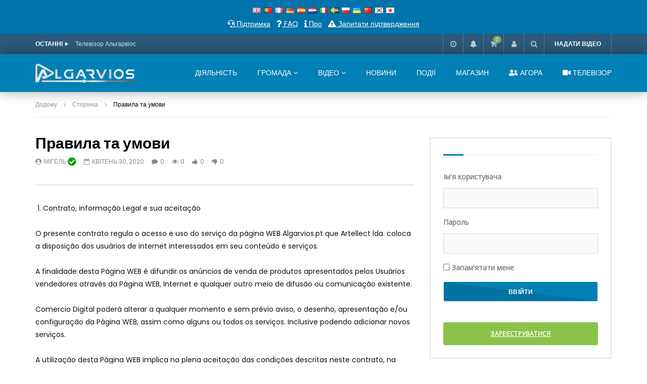

--- FILE ---
content_type: text/html; charset=UTF-8
request_url: https://www.algarvios.pt/terms-and-conditions/?lang=uk
body_size: 48725
content:
<!doctype html>
<html lang="uk" dir="ltr">

<head>
	<meta charset="UTF-8">
	<meta name="viewport" content="width=device-width, initial-scale=1">
    			<meta property="fb:app_id" content="805551916635033" />
			<link rel="profile" href="http://gmpg.org/xfn/11">
	<meta name='robots' content='index, follow, max-image-preview:large, max-snippet:-1, max-video-preview:-1' />

	<!-- This site is optimized with the Yoast SEO plugin v19.10 - https://yoast.com/wordpress/plugins/seo/ -->
	<title>Правила та умови - алгарві</title>
	<meta name="description" content="Правила та умови - алгарві" />
	<link rel="canonical" href="https://www.algarvios.pt/terms-and-conditions/?lang=uk" />
	<meta property="og:locale" content="uk_UA" />
	<meta property="og:type" content="статті" />
	<meta property="og:title" content="Правила та умови - алгарві" />
	<meta property="og:description" content="Правила та умови - алгарві" />
	<meta property="og:url" content="https://www.algarvios.pt/terms-and-conditions/" />
	<meta property="og:site_name" content="алгарві" />
	<meta property="article:modified_time" content="2020-04-30T16:46:16+00:00" />
	<meta name="twitter:card" content="summary_large_image" />
	<meta name="twitter:label1" content="Ест. час читання" />
	<meta name="twitter:data1" content="13 Хвилин" />
	<script type="application/ld+json" class="yoast-schema-graph">{"@context":"https://schema.org","@graph":[{"@type":"WebPage","@id":"https://www.algarvios.pt/terms-and-conditions/","url":"https://www.algarvios.pt/terms-and-conditions/","name":"Terms And Conditions - Algarvios","isPartOf":{"@id":"https://www.algarvios.pt/#website"},"datePublished":"2020-04-30T16:42:50+00:00","dateModified":"2020-04-30T16:46:16+00:00","description":"Terms And Conditions - Algarvios","breadcrumb":{"@id":"https://www.algarvios.pt/terms-and-conditions/#breadcrumb"},"inLanguage":"uk","potentialAction":[{"@type":"ReadAction","target":["https://www.algarvios.pt/terms-and-conditions/"]}]},{"@type":"BreadcrumbList","@id":"https://www.algarvios.pt/terms-and-conditions/#breadcrumb","itemListElement":[{"@type":"ListItem","position":1,"name":"Home","item":"https://www.algarvios.pt/"},{"@type":"ListItem","position":2,"name":"Terms And Conditions"}]},{"@type":"WebSite","@id":"https://www.algarvios.pt/#website","url":"https://www.algarvios.pt/","name":"Algarvios","description":"A distância das moradias não desune o amor dos corações. Juntos ajudando, venceremos, Portugal.","publisher":{"@id":"https://www.algarvios.pt/#organization"},"potentialAction":[{"@type":"SearchAction","target":{"@type":"EntryPoint","urlTemplate":"https://www.algarvios.pt/?s={search_term_string}"},"query-input":"required name=search_term_string"}],"inLanguage":"uk"},{"@type":"Organization","@id":"https://www.algarvios.pt/#organization","name":"Algarvios","url":"https://www.algarvios.pt/","logo":{"@type":"ImageObject","inLanguage":"uk","@id":"https://www.algarvios.pt/#/schema/logo/image/","url":"https://algarvios.pt/wp-content/uploads/2020/04/Logo800x40px-APlay_iconfundo.jpg","contentUrl":"https://algarvios.pt/wp-content/uploads/2020/04/Logo800x40px-APlay_iconfundo.jpg","width":442,"height":441,"caption":"Algarvios"},"image":{"@id":"https://www.algarvios.pt/#/schema/logo/image/"}}]}</script>
	<!-- / Yoast SEO plugin. -->


<link rel='dns-prefetch' href='//www.google.com' />
<link rel='dns-prefetch' href='//www.googletagmanager.com' />
<link rel='dns-prefetch' href='//fonts.googleapis.com' />
<link rel='dns-prefetch' href='//pagead2.googlesyndication.com' />
<link rel="alternate" type="application/rss+xml" title="алгарві &raquo; Feed" href="https://www.algarvios.pt/feed/?lang=uk" />
<link rel="alternate" type="application/rss+xml" title="алгарві &raquo; Comments Feed" href="https://www.algarvios.pt/comments/feed/?lang=uk" />
<script type="text/javascript">
window._wpemojiSettings = {"baseUrl":"https:\/\/s.w.org\/images\/core\/emoji\/14.0.0\/72x72\/","ext":".png","svgUrl":"https:\/\/s.w.org\/images\/core\/emoji\/14.0.0\/svg\/","svgExt":".svg","source":{"concatemoji":"https:\/\/www.algarvios.pt\/wp-includes\/js\/wp-emoji-release.min.js?ver=6.1.1"}};
/*! This file is auto-generated */
!function(e,a,t){var n,r,o,i=a.createElement("canvas"),p=i.getContext&&i.getContext("2d");function s(e,t){var a=String.fromCharCode,e=(p.clearRect(0,0,i.width,i.height),p.fillText(a.apply(this,e),0,0),i.toDataURL());return p.clearRect(0,0,i.width,i.height),p.fillText(a.apply(this,t),0,0),e===i.toDataURL()}function c(e){var t=a.createElement("script");t.src=e,t.defer=t.type="text/javascript",a.getElementsByTagName("head")[0].appendChild(t)}for(o=Array("flag","emoji"),t.supports={everything:!0,everythingExceptFlag:!0},r=0;r<o.length;r++)t.supports[o[r]]=function(e){if(p&&p.fillText)switch(p.textBaseline="top",p.font="600 32px Arial",e){case"flag":return s([127987,65039,8205,9895,65039],[127987,65039,8203,9895,65039])?!1:!s([55356,56826,55356,56819],[55356,56826,8203,55356,56819])&&!s([55356,57332,56128,56423,56128,56418,56128,56421,56128,56430,56128,56423,56128,56447],[55356,57332,8203,56128,56423,8203,56128,56418,8203,56128,56421,8203,56128,56430,8203,56128,56423,8203,56128,56447]);case"emoji":return!s([129777,127995,8205,129778,127999],[129777,127995,8203,129778,127999])}return!1}(o[r]),t.supports.everything=t.supports.everything&&t.supports[o[r]],"flag"!==o[r]&&(t.supports.everythingExceptFlag=t.supports.everythingExceptFlag&&t.supports[o[r]]);t.supports.everythingExceptFlag=t.supports.everythingExceptFlag&&!t.supports.flag,t.DOMReady=!1,t.readyCallback=function(){t.DOMReady=!0},t.supports.everything||(n=function(){t.readyCallback()},a.addEventListener?(a.addEventListener("DOMContentLoaded",n,!1),e.addEventListener("load",n,!1)):(e.attachEvent("onload",n),a.attachEvent("onreadystatechange",function(){"complete"===a.readyState&&t.readyCallback()})),(e=t.source||{}).concatemoji?c(e.concatemoji):e.wpemoji&&e.twemoji&&(c(e.twemoji),c(e.wpemoji)))}(window,document,window._wpemojiSettings);
</script>
<style type="text/css">
img.wp-smiley,
img.emoji {
	display: inline !important;
	border: none !important;
	box-shadow: none !important;
	height: 1em !important;
	width: 1em !important;
	margin: 0 0.07em !important;
	vertical-align: -0.1em !important;
	background: none !important;
	padding: 0 !important;
}
</style>
	<link rel='stylesheet' id='wp-block-library-css' href='https://www.algarvios.pt/wp-includes/css/dist/block-library/style.min.css?ver=6.1.1' type='text/css' media='all' />
<link rel='stylesheet' id='bp-login-form-block-css' href='https://www.algarvios.pt/wp-content/plugins/buddypress/bp-core/css/blocks/login-form.min.css?ver=10.6.0' type='text/css' media='all' />
<link rel='stylesheet' id='bp-member-block-css' href='https://www.algarvios.pt/wp-content/plugins/buddypress/bp-members/css/blocks/member.min.css?ver=10.6.0' type='text/css' media='all' />
<link rel='stylesheet' id='bp-members-block-css' href='https://www.algarvios.pt/wp-content/plugins/buddypress/bp-members/css/blocks/members.min.css?ver=10.6.0' type='text/css' media='all' />
<link rel='stylesheet' id='bp-dynamic-members-block-css' href='https://www.algarvios.pt/wp-content/plugins/buddypress/bp-members/css/blocks/dynamic-members.min.css?ver=10.6.0' type='text/css' media='all' />
<link rel='stylesheet' id='bp-latest-activities-block-css' href='https://www.algarvios.pt/wp-content/plugins/buddypress/bp-activity/css/blocks/latest-activities.min.css?ver=10.6.0' type='text/css' media='all' />
<link rel='stylesheet' id='bp-friends-block-css' href='https://www.algarvios.pt/wp-content/plugins/buddypress/bp-friends/css/blocks/friends.min.css?ver=10.6.0' type='text/css' media='all' />
<link rel='stylesheet' id='bp-group-block-css' href='https://www.algarvios.pt/wp-content/plugins/buddypress/bp-groups/css/blocks/group.min.css?ver=10.6.0' type='text/css' media='all' />
<link rel='stylesheet' id='bp-groups-block-css' href='https://www.algarvios.pt/wp-content/plugins/buddypress/bp-groups/css/blocks/groups.min.css?ver=10.6.0' type='text/css' media='all' />
<link rel='stylesheet' id='bp-dynamic-groups-block-css' href='https://www.algarvios.pt/wp-content/plugins/buddypress/bp-groups/css/blocks/dynamic-groups.min.css?ver=10.6.0' type='text/css' media='all' />
<link rel='stylesheet' id='bp-sitewide-notices-block-css' href='https://www.algarvios.pt/wp-content/plugins/buddypress/bp-messages/css/blocks/sitewide-notices.min.css?ver=10.6.0' type='text/css' media='all' />
<link rel='stylesheet' id='wc-blocks-vendors-style-css' href='https://www.algarvios.pt/wp-content/plugins/woocommerce/packages/woocommerce-blocks/build/wc-blocks-vendors-style.css?ver=8.7.5' type='text/css' media='all' />
<link rel='stylesheet' id='wc-blocks-style-css' href='https://www.algarvios.pt/wp-content/plugins/woocommerce/packages/woocommerce-blocks/build/wc-blocks-style.css?ver=8.7.5' type='text/css' media='all' />
<link rel='stylesheet' id='classic-theme-styles-css' href='https://www.algarvios.pt/wp-includes/css/classic-themes.min.css?ver=1' type='text/css' media='all' />
<style id='global-styles-inline-css' type='text/css'>
body{--wp--preset--color--black: #000000;--wp--preset--color--cyan-bluish-gray: #abb8c3;--wp--preset--color--white: #ffffff;--wp--preset--color--pale-pink: #f78da7;--wp--preset--color--vivid-red: #cf2e2e;--wp--preset--color--luminous-vivid-orange: #ff6900;--wp--preset--color--luminous-vivid-amber: #fcb900;--wp--preset--color--light-green-cyan: #7bdcb5;--wp--preset--color--vivid-green-cyan: #00d084;--wp--preset--color--pale-cyan-blue: #8ed1fc;--wp--preset--color--vivid-cyan-blue: #0693e3;--wp--preset--color--vivid-purple: #9b51e0;--wp--preset--gradient--vivid-cyan-blue-to-vivid-purple: linear-gradient(135deg,rgba(6,147,227,1) 0%,rgb(155,81,224) 100%);--wp--preset--gradient--light-green-cyan-to-vivid-green-cyan: linear-gradient(135deg,rgb(122,220,180) 0%,rgb(0,208,130) 100%);--wp--preset--gradient--luminous-vivid-amber-to-luminous-vivid-orange: linear-gradient(135deg,rgba(252,185,0,1) 0%,rgba(255,105,0,1) 100%);--wp--preset--gradient--luminous-vivid-orange-to-vivid-red: linear-gradient(135deg,rgba(255,105,0,1) 0%,rgb(207,46,46) 100%);--wp--preset--gradient--very-light-gray-to-cyan-bluish-gray: linear-gradient(135deg,rgb(238,238,238) 0%,rgb(169,184,195) 100%);--wp--preset--gradient--cool-to-warm-spectrum: linear-gradient(135deg,rgb(74,234,220) 0%,rgb(151,120,209) 20%,rgb(207,42,186) 40%,rgb(238,44,130) 60%,rgb(251,105,98) 80%,rgb(254,248,76) 100%);--wp--preset--gradient--blush-light-purple: linear-gradient(135deg,rgb(255,206,236) 0%,rgb(152,150,240) 100%);--wp--preset--gradient--blush-bordeaux: linear-gradient(135deg,rgb(254,205,165) 0%,rgb(254,45,45) 50%,rgb(107,0,62) 100%);--wp--preset--gradient--luminous-dusk: linear-gradient(135deg,rgb(255,203,112) 0%,rgb(199,81,192) 50%,rgb(65,88,208) 100%);--wp--preset--gradient--pale-ocean: linear-gradient(135deg,rgb(255,245,203) 0%,rgb(182,227,212) 50%,rgb(51,167,181) 100%);--wp--preset--gradient--electric-grass: linear-gradient(135deg,rgb(202,248,128) 0%,rgb(113,206,126) 100%);--wp--preset--gradient--midnight: linear-gradient(135deg,rgb(2,3,129) 0%,rgb(40,116,252) 100%);--wp--preset--duotone--dark-grayscale: url('#wp-duotone-dark-grayscale');--wp--preset--duotone--grayscale: url('#wp-duotone-grayscale');--wp--preset--duotone--purple-yellow: url('#wp-duotone-purple-yellow');--wp--preset--duotone--blue-red: url('#wp-duotone-blue-red');--wp--preset--duotone--midnight: url('#wp-duotone-midnight');--wp--preset--duotone--magenta-yellow: url('#wp-duotone-magenta-yellow');--wp--preset--duotone--purple-green: url('#wp-duotone-purple-green');--wp--preset--duotone--blue-orange: url('#wp-duotone-blue-orange');--wp--preset--font-size--small: 13px;--wp--preset--font-size--medium: 20px;--wp--preset--font-size--large: 36px;--wp--preset--font-size--x-large: 42px;--wp--preset--spacing--20: 0.44rem;--wp--preset--spacing--30: 0.67rem;--wp--preset--spacing--40: 1rem;--wp--preset--spacing--50: 1.5rem;--wp--preset--spacing--60: 2.25rem;--wp--preset--spacing--70: 3.38rem;--wp--preset--spacing--80: 5.06rem;}:where(.is-layout-flex){gap: 0.5em;}body .is-layout-flow > .alignleft{float: left;margin-inline-start: 0;margin-inline-end: 2em;}body .is-layout-flow > .alignright{float: right;margin-inline-start: 2em;margin-inline-end: 0;}body .is-layout-flow > .aligncenter{margin-left: auto !important;margin-right: auto !important;}body .is-layout-constrained > .alignleft{float: left;margin-inline-start: 0;margin-inline-end: 2em;}body .is-layout-constrained > .alignright{float: right;margin-inline-start: 2em;margin-inline-end: 0;}body .is-layout-constrained > .aligncenter{margin-left: auto !important;margin-right: auto !important;}body .is-layout-constrained > :where(:not(.alignleft):not(.alignright):not(.alignfull)){max-width: var(--wp--style--global--content-size);margin-left: auto !important;margin-right: auto !important;}body .is-layout-constrained > .alignwide{max-width: var(--wp--style--global--wide-size);}body .is-layout-flex{display: flex;}body .is-layout-flex{flex-wrap: wrap;align-items: center;}body .is-layout-flex > *{margin: 0;}:where(.wp-block-columns.is-layout-flex){gap: 2em;}.has-black-color{color: var(--wp--preset--color--black) !important;}.has-cyan-bluish-gray-color{color: var(--wp--preset--color--cyan-bluish-gray) !important;}.has-white-color{color: var(--wp--preset--color--white) !important;}.has-pale-pink-color{color: var(--wp--preset--color--pale-pink) !important;}.has-vivid-red-color{color: var(--wp--preset--color--vivid-red) !important;}.has-luminous-vivid-orange-color{color: var(--wp--preset--color--luminous-vivid-orange) !important;}.has-luminous-vivid-amber-color{color: var(--wp--preset--color--luminous-vivid-amber) !important;}.has-light-green-cyan-color{color: var(--wp--preset--color--light-green-cyan) !important;}.has-vivid-green-cyan-color{color: var(--wp--preset--color--vivid-green-cyan) !important;}.has-pale-cyan-blue-color{color: var(--wp--preset--color--pale-cyan-blue) !important;}.has-vivid-cyan-blue-color{color: var(--wp--preset--color--vivid-cyan-blue) !important;}.has-vivid-purple-color{color: var(--wp--preset--color--vivid-purple) !important;}.has-black-background-color{background-color: var(--wp--preset--color--black) !important;}.has-cyan-bluish-gray-background-color{background-color: var(--wp--preset--color--cyan-bluish-gray) !important;}.has-white-background-color{background-color: var(--wp--preset--color--white) !important;}.has-pale-pink-background-color{background-color: var(--wp--preset--color--pale-pink) !important;}.has-vivid-red-background-color{background-color: var(--wp--preset--color--vivid-red) !important;}.has-luminous-vivid-orange-background-color{background-color: var(--wp--preset--color--luminous-vivid-orange) !important;}.has-luminous-vivid-amber-background-color{background-color: var(--wp--preset--color--luminous-vivid-amber) !important;}.has-light-green-cyan-background-color{background-color: var(--wp--preset--color--light-green-cyan) !important;}.has-vivid-green-cyan-background-color{background-color: var(--wp--preset--color--vivid-green-cyan) !important;}.has-pale-cyan-blue-background-color{background-color: var(--wp--preset--color--pale-cyan-blue) !important;}.has-vivid-cyan-blue-background-color{background-color: var(--wp--preset--color--vivid-cyan-blue) !important;}.has-vivid-purple-background-color{background-color: var(--wp--preset--color--vivid-purple) !important;}.has-black-border-color{border-color: var(--wp--preset--color--black) !important;}.has-cyan-bluish-gray-border-color{border-color: var(--wp--preset--color--cyan-bluish-gray) !important;}.has-white-border-color{border-color: var(--wp--preset--color--white) !important;}.has-pale-pink-border-color{border-color: var(--wp--preset--color--pale-pink) !important;}.has-vivid-red-border-color{border-color: var(--wp--preset--color--vivid-red) !important;}.has-luminous-vivid-orange-border-color{border-color: var(--wp--preset--color--luminous-vivid-orange) !important;}.has-luminous-vivid-amber-border-color{border-color: var(--wp--preset--color--luminous-vivid-amber) !important;}.has-light-green-cyan-border-color{border-color: var(--wp--preset--color--light-green-cyan) !important;}.has-vivid-green-cyan-border-color{border-color: var(--wp--preset--color--vivid-green-cyan) !important;}.has-pale-cyan-blue-border-color{border-color: var(--wp--preset--color--pale-cyan-blue) !important;}.has-vivid-cyan-blue-border-color{border-color: var(--wp--preset--color--vivid-cyan-blue) !important;}.has-vivid-purple-border-color{border-color: var(--wp--preset--color--vivid-purple) !important;}.has-vivid-cyan-blue-to-vivid-purple-gradient-background{background: var(--wp--preset--gradient--vivid-cyan-blue-to-vivid-purple) !important;}.has-light-green-cyan-to-vivid-green-cyan-gradient-background{background: var(--wp--preset--gradient--light-green-cyan-to-vivid-green-cyan) !important;}.has-luminous-vivid-amber-to-luminous-vivid-orange-gradient-background{background: var(--wp--preset--gradient--luminous-vivid-amber-to-luminous-vivid-orange) !important;}.has-luminous-vivid-orange-to-vivid-red-gradient-background{background: var(--wp--preset--gradient--luminous-vivid-orange-to-vivid-red) !important;}.has-very-light-gray-to-cyan-bluish-gray-gradient-background{background: var(--wp--preset--gradient--very-light-gray-to-cyan-bluish-gray) !important;}.has-cool-to-warm-spectrum-gradient-background{background: var(--wp--preset--gradient--cool-to-warm-spectrum) !important;}.has-blush-light-purple-gradient-background{background: var(--wp--preset--gradient--blush-light-purple) !important;}.has-blush-bordeaux-gradient-background{background: var(--wp--preset--gradient--blush-bordeaux) !important;}.has-luminous-dusk-gradient-background{background: var(--wp--preset--gradient--luminous-dusk) !important;}.has-pale-ocean-gradient-background{background: var(--wp--preset--gradient--pale-ocean) !important;}.has-electric-grass-gradient-background{background: var(--wp--preset--gradient--electric-grass) !important;}.has-midnight-gradient-background{background: var(--wp--preset--gradient--midnight) !important;}.has-small-font-size{font-size: var(--wp--preset--font-size--small) !important;}.has-medium-font-size{font-size: var(--wp--preset--font-size--medium) !important;}.has-large-font-size{font-size: var(--wp--preset--font-size--large) !important;}.has-x-large-font-size{font-size: var(--wp--preset--font-size--x-large) !important;}
.wp-block-navigation a:where(:not(.wp-element-button)){color: inherit;}
:where(.wp-block-columns.is-layout-flex){gap: 2em;}
.wp-block-pullquote{font-size: 1.5em;line-height: 1.6;}
</style>
<style id='extendify-gutenberg-patterns-and-templates-utilities-inline-css' type='text/css'>
.ext-absolute {
  position: absolute !important;
}

.ext-relative {
  position: relative !important;
}

.ext-top-base {
  top: var(--wp--style--block-gap, 1.75rem) !important;
}

.ext-top-lg {
  top: var(--extendify--spacing--large, 3rem) !important;
}

.ext--top-base {
  top: calc(var(--wp--style--block-gap, 1.75rem) * -1) !important;
}

.ext--top-lg {
  top: calc(var(--extendify--spacing--large, 3rem) * -1) !important;
}

.ext-right-base {
  right: var(--wp--style--block-gap, 1.75rem) !important;
}

.ext-right-lg {
  right: var(--extendify--spacing--large, 3rem) !important;
}

.ext--right-base {
  right: calc(var(--wp--style--block-gap, 1.75rem) * -1) !important;
}

.ext--right-lg {
  right: calc(var(--extendify--spacing--large, 3rem) * -1) !important;
}

.ext-bottom-base {
  bottom: var(--wp--style--block-gap, 1.75rem) !important;
}

.ext-bottom-lg {
  bottom: var(--extendify--spacing--large, 3rem) !important;
}

.ext--bottom-base {
  bottom: calc(var(--wp--style--block-gap, 1.75rem) * -1) !important;
}

.ext--bottom-lg {
  bottom: calc(var(--extendify--spacing--large, 3rem) * -1) !important;
}

.ext-left-base {
  left: var(--wp--style--block-gap, 1.75rem) !important;
}

.ext-left-lg {
  left: var(--extendify--spacing--large, 3rem) !important;
}

.ext--left-base {
  left: calc(var(--wp--style--block-gap, 1.75rem) * -1) !important;
}

.ext--left-lg {
  left: calc(var(--extendify--spacing--large, 3rem) * -1) !important;
}

.ext-order-1 {
  order: 1 !important;
}

.ext-order-2 {
  order: 2 !important;
}

.ext-col-auto {
  grid-column: auto !important;
}

.ext-col-span-1 {
  grid-column: span 1 / span 1 !important;
}

.ext-col-span-2 {
  grid-column: span 2 / span 2 !important;
}

.ext-col-span-3 {
  grid-column: span 3 / span 3 !important;
}

.ext-col-span-4 {
  grid-column: span 4 / span 4 !important;
}

.ext-col-span-5 {
  grid-column: span 5 / span 5 !important;
}

.ext-col-span-6 {
  grid-column: span 6 / span 6 !important;
}

.ext-col-span-7 {
  grid-column: span 7 / span 7 !important;
}

.ext-col-span-8 {
  grid-column: span 8 / span 8 !important;
}

.ext-col-span-9 {
  grid-column: span 9 / span 9 !important;
}

.ext-col-span-10 {
  grid-column: span 10 / span 10 !important;
}

.ext-col-span-11 {
  grid-column: span 11 / span 11 !important;
}

.ext-col-span-12 {
  grid-column: span 12 / span 12 !important;
}

.ext-col-span-full {
  grid-column: 1 / -1 !important;
}

.ext-col-start-1 {
  grid-column-start: 1 !important;
}

.ext-col-start-2 {
  grid-column-start: 2 !important;
}

.ext-col-start-3 {
  grid-column-start: 3 !important;
}

.ext-col-start-4 {
  grid-column-start: 4 !important;
}

.ext-col-start-5 {
  grid-column-start: 5 !important;
}

.ext-col-start-6 {
  grid-column-start: 6 !important;
}

.ext-col-start-7 {
  grid-column-start: 7 !important;
}

.ext-col-start-8 {
  grid-column-start: 8 !important;
}

.ext-col-start-9 {
  grid-column-start: 9 !important;
}

.ext-col-start-10 {
  grid-column-start: 10 !important;
}

.ext-col-start-11 {
  grid-column-start: 11 !important;
}

.ext-col-start-12 {
  grid-column-start: 12 !important;
}

.ext-col-start-13 {
  grid-column-start: 13 !important;
}

.ext-col-start-auto {
  grid-column-start: auto !important;
}

.ext-col-end-1 {
  grid-column-end: 1 !important;
}

.ext-col-end-2 {
  grid-column-end: 2 !important;
}

.ext-col-end-3 {
  grid-column-end: 3 !important;
}

.ext-col-end-4 {
  grid-column-end: 4 !important;
}

.ext-col-end-5 {
  grid-column-end: 5 !important;
}

.ext-col-end-6 {
  grid-column-end: 6 !important;
}

.ext-col-end-7 {
  grid-column-end: 7 !important;
}

.ext-col-end-8 {
  grid-column-end: 8 !important;
}

.ext-col-end-9 {
  grid-column-end: 9 !important;
}

.ext-col-end-10 {
  grid-column-end: 10 !important;
}

.ext-col-end-11 {
  grid-column-end: 11 !important;
}

.ext-col-end-12 {
  grid-column-end: 12 !important;
}

.ext-col-end-13 {
  grid-column-end: 13 !important;
}

.ext-col-end-auto {
  grid-column-end: auto !important;
}

.ext-row-auto {
  grid-row: auto !important;
}

.ext-row-span-1 {
  grid-row: span 1 / span 1 !important;
}

.ext-row-span-2 {
  grid-row: span 2 / span 2 !important;
}

.ext-row-span-3 {
  grid-row: span 3 / span 3 !important;
}

.ext-row-span-4 {
  grid-row: span 4 / span 4 !important;
}

.ext-row-span-5 {
  grid-row: span 5 / span 5 !important;
}

.ext-row-span-6 {
  grid-row: span 6 / span 6 !important;
}

.ext-row-span-full {
  grid-row: 1 / -1 !important;
}

.ext-row-start-1 {
  grid-row-start: 1 !important;
}

.ext-row-start-2 {
  grid-row-start: 2 !important;
}

.ext-row-start-3 {
  grid-row-start: 3 !important;
}

.ext-row-start-4 {
  grid-row-start: 4 !important;
}

.ext-row-start-5 {
  grid-row-start: 5 !important;
}

.ext-row-start-6 {
  grid-row-start: 6 !important;
}

.ext-row-start-7 {
  grid-row-start: 7 !important;
}

.ext-row-start-auto {
  grid-row-start: auto !important;
}

.ext-row-end-1 {
  grid-row-end: 1 !important;
}

.ext-row-end-2 {
  grid-row-end: 2 !important;
}

.ext-row-end-3 {
  grid-row-end: 3 !important;
}

.ext-row-end-4 {
  grid-row-end: 4 !important;
}

.ext-row-end-5 {
  grid-row-end: 5 !important;
}

.ext-row-end-6 {
  grid-row-end: 6 !important;
}

.ext-row-end-7 {
  grid-row-end: 7 !important;
}

.ext-row-end-auto {
  grid-row-end: auto !important;
}

.ext-m-0:not([style*="margin"]) {
  margin: 0 !important;
}

.ext-m-auto:not([style*="margin"]) {
  margin: auto !important;
}

.ext-m-base:not([style*="margin"]) {
  margin: var(--wp--style--block-gap, 1.75rem) !important;
}

.ext-m-lg:not([style*="margin"]) {
  margin: var(--extendify--spacing--large, 3rem) !important;
}

.ext--m-base:not([style*="margin"]) {
  margin: calc(var(--wp--style--block-gap, 1.75rem) * -1) !important;
}

.ext--m-lg:not([style*="margin"]) {
  margin: calc(var(--extendify--spacing--large, 3rem) * -1) !important;
}

.ext-mx-0:not([style*="margin"]) {
  margin-left: 0 !important;
  margin-right: 0 !important;
}

.ext-mx-auto:not([style*="margin"]) {
  margin-left: auto !important;
  margin-right: auto !important;
}

.ext-mx-base:not([style*="margin"]) {
  margin-left: var(--wp--style--block-gap, 1.75rem) !important;
  margin-right: var(--wp--style--block-gap, 1.75rem) !important;
}

.ext-mx-lg:not([style*="margin"]) {
  margin-left: var(--extendify--spacing--large, 3rem) !important;
  margin-right: var(--extendify--spacing--large, 3rem) !important;
}

.ext--mx-base:not([style*="margin"]) {
  margin-left: calc(var(--wp--style--block-gap, 1.75rem) * -1) !important;
  margin-right: calc(var(--wp--style--block-gap, 1.75rem) * -1) !important;
}

.ext--mx-lg:not([style*="margin"]) {
  margin-left: calc(var(--extendify--spacing--large, 3rem) * -1) !important;
  margin-right: calc(var(--extendify--spacing--large, 3rem) * -1) !important;
}

.ext-my-0:not([style*="margin"]) {
  margin-top: 0 !important;
  margin-bottom: 0 !important;
}

.ext-my-auto:not([style*="margin"]) {
  margin-top: auto !important;
  margin-bottom: auto !important;
}

.ext-my-base:not([style*="margin"]) {
  margin-top: var(--wp--style--block-gap, 1.75rem) !important;
  margin-bottom: var(--wp--style--block-gap, 1.75rem) !important;
}

.ext-my-lg:not([style*="margin"]) {
  margin-top: var(--extendify--spacing--large, 3rem) !important;
  margin-bottom: var(--extendify--spacing--large, 3rem) !important;
}

.ext--my-base:not([style*="margin"]) {
  margin-top: calc(var(--wp--style--block-gap, 1.75rem) * -1) !important;
  margin-bottom: calc(var(--wp--style--block-gap, 1.75rem) * -1) !important;
}

.ext--my-lg:not([style*="margin"]) {
  margin-top: calc(var(--extendify--spacing--large, 3rem) * -1) !important;
  margin-bottom: calc(var(--extendify--spacing--large, 3rem) * -1) !important;
}

.ext-mt-0:not([style*="margin"]) {
  margin-top: 0 !important;
}

.ext-mt-auto:not([style*="margin"]) {
  margin-top: auto !important;
}

.ext-mt-base:not([style*="margin"]) {
  margin-top: var(--wp--style--block-gap, 1.75rem) !important;
}

.ext-mt-lg:not([style*="margin"]) {
  margin-top: var(--extendify--spacing--large, 3rem) !important;
}

.ext--mt-base:not([style*="margin"]) {
  margin-top: calc(var(--wp--style--block-gap, 1.75rem) * -1) !important;
}

.ext--mt-lg:not([style*="margin"]) {
  margin-top: calc(var(--extendify--spacing--large, 3rem) * -1) !important;
}

.ext-mr-0:not([style*="margin"]) {
  margin-right: 0 !important;
}

.ext-mr-auto:not([style*="margin"]) {
  margin-right: auto !important;
}

.ext-mr-base:not([style*="margin"]) {
  margin-right: var(--wp--style--block-gap, 1.75rem) !important;
}

.ext-mr-lg:not([style*="margin"]) {
  margin-right: var(--extendify--spacing--large, 3rem) !important;
}

.ext--mr-base:not([style*="margin"]) {
  margin-right: calc(var(--wp--style--block-gap, 1.75rem) * -1) !important;
}

.ext--mr-lg:not([style*="margin"]) {
  margin-right: calc(var(--extendify--spacing--large, 3rem) * -1) !important;
}

.ext-mb-0:not([style*="margin"]) {
  margin-bottom: 0 !important;
}

.ext-mb-auto:not([style*="margin"]) {
  margin-bottom: auto !important;
}

.ext-mb-base:not([style*="margin"]) {
  margin-bottom: var(--wp--style--block-gap, 1.75rem) !important;
}

.ext-mb-lg:not([style*="margin"]) {
  margin-bottom: var(--extendify--spacing--large, 3rem) !important;
}

.ext--mb-base:not([style*="margin"]) {
  margin-bottom: calc(var(--wp--style--block-gap, 1.75rem) * -1) !important;
}

.ext--mb-lg:not([style*="margin"]) {
  margin-bottom: calc(var(--extendify--spacing--large, 3rem) * -1) !important;
}

.ext-ml-0:not([style*="margin"]) {
  margin-left: 0 !important;
}

.ext-ml-auto:not([style*="margin"]) {
  margin-left: auto !important;
}

.ext-ml-base:not([style*="margin"]) {
  margin-left: var(--wp--style--block-gap, 1.75rem) !important;
}

.ext-ml-lg:not([style*="margin"]) {
  margin-left: var(--extendify--spacing--large, 3rem) !important;
}

.ext--ml-base:not([style*="margin"]) {
  margin-left: calc(var(--wp--style--block-gap, 1.75rem) * -1) !important;
}

.ext--ml-lg:not([style*="margin"]) {
  margin-left: calc(var(--extendify--spacing--large, 3rem) * -1) !important;
}

.ext-block {
  display: block !important;
}

.ext-inline-block {
  display: inline-block !important;
}

.ext-inline {
  display: inline !important;
}

.ext-flex {
  display: flex !important;
}

.ext-inline-flex {
  display: inline-flex !important;
}

.ext-grid {
  display: grid !important;
}

.ext-inline-grid {
  display: inline-grid !important;
}

.ext-hidden {
  display: none !important;
}

.ext-w-auto {
  width: auto !important;
}

.ext-w-full {
  width: 100% !important;
}

.ext-max-w-full {
  max-width: 100% !important;
}

.ext-flex-1 {
  flex: 1 1 0% !important;
}

.ext-flex-auto {
  flex: 1 1 auto !important;
}

.ext-flex-initial {
  flex: 0 1 auto !important;
}

.ext-flex-none {
  flex: none !important;
}

.ext-flex-shrink-0 {
  flex-shrink: 0 !important;
}

.ext-flex-shrink {
  flex-shrink: 1 !important;
}

.ext-flex-grow-0 {
  flex-grow: 0 !important;
}

.ext-flex-grow {
  flex-grow: 1 !important;
}

.ext-list-none {
  list-style-type: none !important;
}

.ext-grid-cols-1 {
  grid-template-columns: repeat(1, minmax(0, 1fr)) !important;
}

.ext-grid-cols-2 {
  grid-template-columns: repeat(2, minmax(0, 1fr)) !important;
}

.ext-grid-cols-3 {
  grid-template-columns: repeat(3, minmax(0, 1fr)) !important;
}

.ext-grid-cols-4 {
  grid-template-columns: repeat(4, minmax(0, 1fr)) !important;
}

.ext-grid-cols-5 {
  grid-template-columns: repeat(5, minmax(0, 1fr)) !important;
}

.ext-grid-cols-6 {
  grid-template-columns: repeat(6, minmax(0, 1fr)) !important;
}

.ext-grid-cols-7 {
  grid-template-columns: repeat(7, minmax(0, 1fr)) !important;
}

.ext-grid-cols-8 {
  grid-template-columns: repeat(8, minmax(0, 1fr)) !important;
}

.ext-grid-cols-9 {
  grid-template-columns: repeat(9, minmax(0, 1fr)) !important;
}

.ext-grid-cols-10 {
  grid-template-columns: repeat(10, minmax(0, 1fr)) !important;
}

.ext-grid-cols-11 {
  grid-template-columns: repeat(11, minmax(0, 1fr)) !important;
}

.ext-grid-cols-12 {
  grid-template-columns: repeat(12, minmax(0, 1fr)) !important;
}

.ext-grid-cols-none {
  grid-template-columns: none !important;
}

.ext-grid-rows-1 {
  grid-template-rows: repeat(1, minmax(0, 1fr)) !important;
}

.ext-grid-rows-2 {
  grid-template-rows: repeat(2, minmax(0, 1fr)) !important;
}

.ext-grid-rows-3 {
  grid-template-rows: repeat(3, minmax(0, 1fr)) !important;
}

.ext-grid-rows-4 {
  grid-template-rows: repeat(4, minmax(0, 1fr)) !important;
}

.ext-grid-rows-5 {
  grid-template-rows: repeat(5, minmax(0, 1fr)) !important;
}

.ext-grid-rows-6 {
  grid-template-rows: repeat(6, minmax(0, 1fr)) !important;
}

.ext-grid-rows-none {
  grid-template-rows: none !important;
}

.ext-flex-row {
  flex-direction: row !important;
}

.ext-flex-row-reverse {
  flex-direction: row-reverse !important;
}

.ext-flex-col {
  flex-direction: column !important;
}

.ext-flex-col-reverse {
  flex-direction: column-reverse !important;
}

.ext-flex-wrap {
  flex-wrap: wrap !important;
}

.ext-flex-wrap-reverse {
  flex-wrap: wrap-reverse !important;
}

.ext-flex-nowrap {
  flex-wrap: nowrap !important;
}

.ext-items-start {
  align-items: flex-start !important;
}

.ext-items-end {
  align-items: flex-end !important;
}

.ext-items-center {
  align-items: center !important;
}

.ext-items-baseline {
  align-items: baseline !important;
}

.ext-items-stretch {
  align-items: stretch !important;
}

.ext-justify-start {
  justify-content: flex-start !important;
}

.ext-justify-end {
  justify-content: flex-end !important;
}

.ext-justify-center {
  justify-content: center !important;
}

.ext-justify-between {
  justify-content: space-between !important;
}

.ext-justify-around {
  justify-content: space-around !important;
}

.ext-justify-evenly {
  justify-content: space-evenly !important;
}

.ext-justify-items-start {
  justify-items: start !important;
}

.ext-justify-items-end {
  justify-items: end !important;
}

.ext-justify-items-center {
  justify-items: center !important;
}

.ext-justify-items-stretch {
  justify-items: stretch !important;
}

.ext-gap-0 {
  gap: 0 !important;
}

.ext-gap-base {
  gap: var(--wp--style--block-gap, 1.75rem) !important;
}

.ext-gap-lg {
  gap: var(--extendify--spacing--large, 3rem) !important;
}

.ext-gap-x-0 {
  -moz-column-gap: 0 !important;
       column-gap: 0 !important;
}

.ext-gap-x-base {
  -moz-column-gap: var(--wp--style--block-gap, 1.75rem) !important;
       column-gap: var(--wp--style--block-gap, 1.75rem) !important;
}

.ext-gap-x-lg {
  -moz-column-gap: var(--extendify--spacing--large, 3rem) !important;
       column-gap: var(--extendify--spacing--large, 3rem) !important;
}

.ext-gap-y-0 {
  row-gap: 0 !important;
}

.ext-gap-y-base {
  row-gap: var(--wp--style--block-gap, 1.75rem) !important;
}

.ext-gap-y-lg {
  row-gap: var(--extendify--spacing--large, 3rem) !important;
}

.ext-justify-self-auto {
  justify-self: auto !important;
}

.ext-justify-self-start {
  justify-self: start !important;
}

.ext-justify-self-end {
  justify-self: end !important;
}

.ext-justify-self-center {
  justify-self: center !important;
}

.ext-justify-self-stretch {
  justify-self: stretch !important;
}

.ext-rounded-none {
  border-radius: 0px !important;
}

.ext-rounded-full {
  border-radius: 9999px !important;
}

.ext-rounded-t-none {
  border-top-left-radius: 0px !important;
  border-top-right-radius: 0px !important;
}

.ext-rounded-t-full {
  border-top-left-radius: 9999px !important;
  border-top-right-radius: 9999px !important;
}

.ext-rounded-r-none {
  border-top-right-radius: 0px !important;
  border-bottom-right-radius: 0px !important;
}

.ext-rounded-r-full {
  border-top-right-radius: 9999px !important;
  border-bottom-right-radius: 9999px !important;
}

.ext-rounded-b-none {
  border-bottom-right-radius: 0px !important;
  border-bottom-left-radius: 0px !important;
}

.ext-rounded-b-full {
  border-bottom-right-radius: 9999px !important;
  border-bottom-left-radius: 9999px !important;
}

.ext-rounded-l-none {
  border-top-left-radius: 0px !important;
  border-bottom-left-radius: 0px !important;
}

.ext-rounded-l-full {
  border-top-left-radius: 9999px !important;
  border-bottom-left-radius: 9999px !important;
}

.ext-rounded-tl-none {
  border-top-left-radius: 0px !important;
}

.ext-rounded-tl-full {
  border-top-left-radius: 9999px !important;
}

.ext-rounded-tr-none {
  border-top-right-radius: 0px !important;
}

.ext-rounded-tr-full {
  border-top-right-radius: 9999px !important;
}

.ext-rounded-br-none {
  border-bottom-right-radius: 0px !important;
}

.ext-rounded-br-full {
  border-bottom-right-radius: 9999px !important;
}

.ext-rounded-bl-none {
  border-bottom-left-radius: 0px !important;
}

.ext-rounded-bl-full {
  border-bottom-left-radius: 9999px !important;
}

.ext-border-0 {
  border-width: 0px !important;
}

.ext-border-t-0 {
  border-top-width: 0px !important;
}

.ext-border-r-0 {
  border-right-width: 0px !important;
}

.ext-border-b-0 {
  border-bottom-width: 0px !important;
}

.ext-border-l-0 {
  border-left-width: 0px !important;
}

.ext-p-0:not([style*="padding"]) {
  padding: 0 !important;
}

.ext-p-base:not([style*="padding"]) {
  padding: var(--wp--style--block-gap, 1.75rem) !important;
}

.ext-p-lg:not([style*="padding"]) {
  padding: var(--extendify--spacing--large, 3rem) !important;
}

.ext-px-0:not([style*="padding"]) {
  padding-left: 0 !important;
  padding-right: 0 !important;
}

.ext-px-base:not([style*="padding"]) {
  padding-left: var(--wp--style--block-gap, 1.75rem) !important;
  padding-right: var(--wp--style--block-gap, 1.75rem) !important;
}

.ext-px-lg:not([style*="padding"]) {
  padding-left: var(--extendify--spacing--large, 3rem) !important;
  padding-right: var(--extendify--spacing--large, 3rem) !important;
}

.ext-py-0:not([style*="padding"]) {
  padding-top: 0 !important;
  padding-bottom: 0 !important;
}

.ext-py-base:not([style*="padding"]) {
  padding-top: var(--wp--style--block-gap, 1.75rem) !important;
  padding-bottom: var(--wp--style--block-gap, 1.75rem) !important;
}

.ext-py-lg:not([style*="padding"]) {
  padding-top: var(--extendify--spacing--large, 3rem) !important;
  padding-bottom: var(--extendify--spacing--large, 3rem) !important;
}

.ext-pt-0:not([style*="padding"]) {
  padding-top: 0 !important;
}

.ext-pt-base:not([style*="padding"]) {
  padding-top: var(--wp--style--block-gap, 1.75rem) !important;
}

.ext-pt-lg:not([style*="padding"]) {
  padding-top: var(--extendify--spacing--large, 3rem) !important;
}

.ext-pr-0:not([style*="padding"]) {
  padding-right: 0 !important;
}

.ext-pr-base:not([style*="padding"]) {
  padding-right: var(--wp--style--block-gap, 1.75rem) !important;
}

.ext-pr-lg:not([style*="padding"]) {
  padding-right: var(--extendify--spacing--large, 3rem) !important;
}

.ext-pb-0:not([style*="padding"]) {
  padding-bottom: 0 !important;
}

.ext-pb-base:not([style*="padding"]) {
  padding-bottom: var(--wp--style--block-gap, 1.75rem) !important;
}

.ext-pb-lg:not([style*="padding"]) {
  padding-bottom: var(--extendify--spacing--large, 3rem) !important;
}

.ext-pl-0:not([style*="padding"]) {
  padding-left: 0 !important;
}

.ext-pl-base:not([style*="padding"]) {
  padding-left: var(--wp--style--block-gap, 1.75rem) !important;
}

.ext-pl-lg:not([style*="padding"]) {
  padding-left: var(--extendify--spacing--large, 3rem) !important;
}

.ext-text-left {
  text-align: left !important;
}

.ext-text-center {
  text-align: center !important;
}

.ext-text-right {
  text-align: right !important;
}

.ext-leading-none {
  line-height: 1 !important;
}

.ext-leading-tight {
  line-height: 1.25 !important;
}

.ext-leading-snug {
  line-height: 1.375 !important;
}

.ext-leading-normal {
  line-height: 1.5 !important;
}

.ext-leading-relaxed {
  line-height: 1.625 !important;
}

.ext-leading-loose {
  line-height: 2 !important;
}

.ext-aspect-square img {
  aspect-ratio: 1 / 1 !important;
  -o-object-fit: cover !important;
     object-fit: cover !important;
}

.ext-aspect-landscape img {
  aspect-ratio: 4 / 3 !important;
  -o-object-fit: cover !important;
     object-fit: cover !important;
}

.ext-aspect-landscape-wide img {
  aspect-ratio: 16 / 9 !important;
  -o-object-fit: cover !important;
     object-fit: cover !important;
}

.ext-aspect-portrait img {
  aspect-ratio: 3 / 4 !important;
  -o-object-fit: cover !important;
     object-fit: cover !important;
}

.ext-aspect-square .components-resizable-box__container,
.ext-aspect-landscape .components-resizable-box__container,
.ext-aspect-landscape-wide .components-resizable-box__container,
.ext-aspect-portrait .components-resizable-box__container {
  height: auto !important;
}

.clip-path--rhombus img {
  -webkit-clip-path: polygon(15% 6%, 80% 29%, 84% 93%, 23% 69%) !important;
          clip-path: polygon(15% 6%, 80% 29%, 84% 93%, 23% 69%) !important;
}

.clip-path--diamond img {
  -webkit-clip-path: polygon(5% 29%, 60% 2%, 91% 64%, 36% 89%) !important;
          clip-path: polygon(5% 29%, 60% 2%, 91% 64%, 36% 89%) !important;
}

.clip-path--rhombus-alt img {
  -webkit-clip-path: polygon(14% 9%, 85% 24%, 91% 89%, 19% 76%) !important;
          clip-path: polygon(14% 9%, 85% 24%, 91% 89%, 19% 76%) !important;
}

/*
The .ext utility is a top-level class that we use to target contents within our patterns.
We use it here to ensure columns blocks display well across themes.
*/

.wp-block-columns[class*="fullwidth-cols"] {
  /* no suggestion */
  margin-bottom: unset !important;
}

.wp-block-column.editor\:pointer-events-none {
  /* no suggestion */
  margin-top: 0 !important;
  margin-bottom: 0 !important;
}

.is-root-container.block-editor-block-list__layout
    > [data-align="full"]:not(:first-of-type)
    > .wp-block-column.editor\:pointer-events-none,
.is-root-container.block-editor-block-list__layout
    > [data-align="wide"]
    > .wp-block-column.editor\:pointer-events-none {
  /* no suggestion */
  margin-top: calc(-1 * var(--wp--style--block-gap, 28px)) !important;
}

.is-root-container.block-editor-block-list__layout
    > [data-align="full"]:not(:first-of-type)
    > .ext-my-0,
.is-root-container.block-editor-block-list__layout
    > [data-align="wide"]
    > .ext-my-0:not([style*="margin"]) {
  /* no suggestion */
  margin-top: calc(-1 * var(--wp--style--block-gap, 28px)) !important;
}

/* Some popular themes use padding instead of core margin for columns; remove it */

.ext .wp-block-columns .wp-block-column[style*="padding"] {
  /* no suggestion */
  padding-left: 0 !important;
  padding-right: 0 !important;
}

/* Some popular themes add double spacing between columns; remove it */

.ext
    .wp-block-columns
    + .wp-block-columns:not([class*="mt-"]):not([class*="my-"]):not([style*="margin"]) {
  /* no suggestion */
  margin-top: 0 !important;
}

[class*="fullwidth-cols"] .wp-block-column:first-child,
[class*="fullwidth-cols"] .wp-block-group:first-child {
  /* no suggestion */
}

[class*="fullwidth-cols"] .wp-block-column:first-child, [class*="fullwidth-cols"] .wp-block-group:first-child {
  margin-top: 0 !important;
}

[class*="fullwidth-cols"] .wp-block-column:last-child,
[class*="fullwidth-cols"] .wp-block-group:last-child {
  /* no suggestion */
}

[class*="fullwidth-cols"] .wp-block-column:last-child, [class*="fullwidth-cols"] .wp-block-group:last-child {
  margin-bottom: 0 !important;
}

[class*="fullwidth-cols"] .wp-block-column:first-child > * {
  /* no suggestion */
  margin-top: 0 !important;
}

[class*="fullwidth-cols"] .wp-block-column > *:first-child {
  /* no suggestion */
  margin-top: 0 !important;
}

[class*="fullwidth-cols"] .wp-block-column > *:last-child {
  /* no suggestion */
  margin-bottom: 0 !important;
}

.ext .is-not-stacked-on-mobile .wp-block-column {
  /* no suggestion */
  margin-bottom: 0 !important;
}

/* Add base margin bottom to all columns */

.wp-block-columns[class*="fullwidth-cols"]:not(.is-not-stacked-on-mobile)
    > .wp-block-column:not(:last-child) {
  /* no suggestion */
  margin-bottom: var(--wp--style--block-gap, 1.75rem) !important;
}

@media (min-width: 782px) {
  .wp-block-columns[class*="fullwidth-cols"]:not(.is-not-stacked-on-mobile)
        > .wp-block-column:not(:last-child) {
    /* no suggestion */
    margin-bottom: 0 !important;
  }
}

/* Remove margin bottom from "not-stacked" columns */

.wp-block-columns[class*="fullwidth-cols"].is-not-stacked-on-mobile
    > .wp-block-column {
  /* no suggestion */
  margin-bottom: 0 !important;
}

@media (min-width: 600px) and (max-width: 781px) {
  .wp-block-columns[class*="fullwidth-cols"]:not(.is-not-stacked-on-mobile)
        > .wp-block-column:nth-child(even) {
    /* no suggestion */
    margin-left: var(--wp--style--block-gap, 2em) !important;
  }
}

/*
    The `tablet:fullwidth-cols` and `desktop:fullwidth-cols` utilities are used
    to counter the core/columns responsive for at our breakpoints.
*/

@media (max-width: 781px) {
  .tablet\:fullwidth-cols.wp-block-columns:not(.is-not-stacked-on-mobile) {
    flex-wrap: wrap !important;
  }

  .tablet\:fullwidth-cols.wp-block-columns:not(.is-not-stacked-on-mobile)
        > .wp-block-column {
    margin-left: 0 !important;
  }

  .tablet\:fullwidth-cols.wp-block-columns:not(.is-not-stacked-on-mobile)
        > .wp-block-column:not([style*="margin"]) {
    /* no suggestion */
    margin-left: 0 !important;
  }

  .tablet\:fullwidth-cols.wp-block-columns:not(.is-not-stacked-on-mobile)
        > .wp-block-column {
    flex-basis: 100% !important; /* Required to negate core/columns flex-basis */
  }
}

@media (max-width: 1079px) {
  .desktop\:fullwidth-cols.wp-block-columns:not(.is-not-stacked-on-mobile) {
    flex-wrap: wrap !important;
  }

  .desktop\:fullwidth-cols.wp-block-columns:not(.is-not-stacked-on-mobile)
        > .wp-block-column {
    margin-left: 0 !important;
  }

  .desktop\:fullwidth-cols.wp-block-columns:not(.is-not-stacked-on-mobile)
        > .wp-block-column:not([style*="margin"]) {
    /* no suggestion */
    margin-left: 0 !important;
  }

  .desktop\:fullwidth-cols.wp-block-columns:not(.is-not-stacked-on-mobile)
        > .wp-block-column {
    flex-basis: 100% !important; /* Required to negate core/columns flex-basis */
  }

  .desktop\:fullwidth-cols.wp-block-columns:not(.is-not-stacked-on-mobile)
        > .wp-block-column:not(:last-child) {
    margin-bottom: var(--wp--style--block-gap, 1.75rem) !important;
  }
}

.direction-rtl {
  direction: rtl !important;
}

.direction-ltr {
  direction: ltr !important;
}

/* Use "is-style-" prefix to support adding this style to the core/list block */

.is-style-inline-list {
  padding-left: 0 !important;
}

.is-style-inline-list li {
  /* no suggestion */
  list-style-type: none !important;
}

@media (min-width: 782px) {
  .is-style-inline-list li {
    margin-right: var(--wp--style--block-gap, 1.75rem) !important;
    display: inline !important;
  }
}

.is-style-inline-list li:first-child {
  /* no suggestion */
}

@media (min-width: 782px) {
  .is-style-inline-list li:first-child {
    margin-left: 0 !important;
  }
}

.is-style-inline-list li:last-child {
  /* no suggestion */
}

@media (min-width: 782px) {
  .is-style-inline-list li:last-child {
    margin-right: 0 !important;
  }
}

.bring-to-front {
  position: relative !important;
  z-index: 10 !important;
}

.text-stroke {
  -webkit-text-stroke-width: var(
        --wp--custom--typography--text-stroke-width,
        2px
    ) !important;
  -webkit-text-stroke-color: var(--wp--preset--color--background) !important;
}

.text-stroke--primary {
  -webkit-text-stroke-width: var(
        --wp--custom--typography--text-stroke-width,
        2px
    ) !important;
  -webkit-text-stroke-color: var(--wp--preset--color--primary) !important;
}

.text-stroke--secondary {
  -webkit-text-stroke-width: var(
        --wp--custom--typography--text-stroke-width,
        2px
    ) !important;
  -webkit-text-stroke-color: var(--wp--preset--color--secondary) !important;
}

.editor\:no-caption .block-editor-rich-text__editable {
  display: none !important;
}

.editor\:no-inserter > .block-list-appender,
.editor\:no-inserter .wp-block-group__inner-container > .block-list-appender {
  display: none !important;
}

.editor\:no-inserter .wp-block-cover__inner-container > .block-list-appender {
  display: none !important;
}

.editor\:no-inserter .wp-block-column:not(.is-selected) > .block-list-appender {
  display: none !important;
}

.editor\:no-resize .components-resizable-box__handle::after,
.editor\:no-resize .components-resizable-box__side-handle::before,
.editor\:no-resize .components-resizable-box__handle {
  display: none !important;
  pointer-events: none !important;
}

.editor\:no-resize .components-resizable-box__container {
  display: block !important;
}

.editor\:pointer-events-none {
  pointer-events: none !important;
}

.is-style-angled {
  /* no suggestion */
  align-items: center !important;
  justify-content: flex-end !important;
}

.ext .is-style-angled > [class*="_inner-container"] {
  align-items: center !important;
}

.is-style-angled .wp-block-cover__image-background,
.is-style-angled .wp-block-cover__video-background {
  /* no suggestion */
  -webkit-clip-path: polygon(0 0, 30% 0%, 50% 100%, 0% 100%) !important;
          clip-path: polygon(0 0, 30% 0%, 50% 100%, 0% 100%) !important;
  z-index: 1 !important;
}

@media (min-width: 782px) {
  .is-style-angled .wp-block-cover__image-background,
    .is-style-angled .wp-block-cover__video-background {
    /* no suggestion */
    -webkit-clip-path: polygon(0 0, 55% 0%, 65% 100%, 0% 100%) !important;
            clip-path: polygon(0 0, 55% 0%, 65% 100%, 0% 100%) !important;
  }
}

.has-foreground-color {
  /* no suggestion */
  color: var(--wp--preset--color--foreground, #000) !important;
}

.has-foreground-background-color {
  /* no suggestion */
  background-color: var(--wp--preset--color--foreground, #000) !important;
}

.has-background-color {
  /* no suggestion */
  color: var(--wp--preset--color--background, #fff) !important;
}

.has-background-background-color {
  /* no suggestion */
  background-color: var(--wp--preset--color--background, #fff) !important;
}

.has-primary-color {
  /* no suggestion */
  color: var(--wp--preset--color--primary, #4b5563) !important;
}

.has-primary-background-color {
  /* no suggestion */
  background-color: var(--wp--preset--color--primary, #4b5563) !important;
}

.has-secondary-color {
  /* no suggestion */
  color: var(--wp--preset--color--secondary, #9ca3af) !important;
}

.has-secondary-background-color {
  /* no suggestion */
  background-color: var(--wp--preset--color--secondary, #9ca3af) !important;
}

/* Ensure themes that target specific elements use the right colors */

.ext.has-text-color p,
.ext.has-text-color h1,
.ext.has-text-color h2,
.ext.has-text-color h3,
.ext.has-text-color h4,
.ext.has-text-color h5,
.ext.has-text-color h6 {
  /* no suggestion */
  color: currentColor !important;
}

.has-white-color {
  /* no suggestion */
  color: var(--wp--preset--color--white, #fff) !important;
}

.has-black-color {
  /* no suggestion */
  color: var(--wp--preset--color--black, #000) !important;
}

.has-ext-foreground-background-color {
  /* no suggestion */
  background-color: var(
        --wp--preset--color--foreground,
        var(--wp--preset--color--black, #000)
    ) !important;
}

.has-ext-primary-background-color {
  /* no suggestion */
  background-color: var(
        --wp--preset--color--primary,
        var(--wp--preset--color--cyan-bluish-gray, #000)
    ) !important;
}

/* Fix button borders with specified background colors */

.wp-block-button__link.has-black-background-color {
  /* no suggestion */
  border-color: var(--wp--preset--color--black, #000) !important;
}

.wp-block-button__link.has-white-background-color {
  /* no suggestion */
  border-color: var(--wp--preset--color--white, #fff) !important;
}

.has-ext-small-font-size {
  /* no suggestion */
  font-size: var(--wp--preset--font-size--ext-small) !important;
}

.has-ext-medium-font-size {
  /* no suggestion */
  font-size: var(--wp--preset--font-size--ext-medium) !important;
}

.has-ext-large-font-size {
  /* no suggestion */
  font-size: var(--wp--preset--font-size--ext-large) !important;
  line-height: 1.2 !important;
}

.has-ext-x-large-font-size {
  /* no suggestion */
  font-size: var(--wp--preset--font-size--ext-x-large) !important;
  line-height: 1 !important;
}

.has-ext-xx-large-font-size {
  /* no suggestion */
  font-size: var(--wp--preset--font-size--ext-xx-large) !important;
  line-height: 1 !important;
}

/* Line height */

.has-ext-x-large-font-size:not([style*="line-height"]) {
  /* no suggestion */
  line-height: 1.1 !important;
}

.has-ext-xx-large-font-size:not([style*="line-height"]) {
  /* no suggestion */
  line-height: 1.1 !important;
}

.ext .wp-block-group > * {
  /* Line height */
  margin-top: 0 !important;
  margin-bottom: 0 !important;
}

.ext .wp-block-group > * + * {
  margin-top: var(--wp--style--block-gap, 1.75rem) !important;
  margin-bottom: 0 !important;
}

.ext h2 {
  margin-top: var(--wp--style--block-gap, 1.75rem) !important;
  margin-bottom: var(--wp--style--block-gap, 1.75rem) !important;
}

.has-ext-x-large-font-size + p,
.has-ext-x-large-font-size + h3 {
  margin-top: 0.5rem !important;
}

.ext .wp-block-buttons > .wp-block-button.wp-block-button__width-25 {
  width: calc(25% - var(--wp--style--block-gap, 0.5em) * 0.75) !important;
  min-width: 12rem !important;
}

/* Classic themes use an inner [class*="_inner-container"] that our utilities cannot directly target, so we need to do so with a few */

.ext .ext-grid > [class*="_inner-container"] {
  /* no suggestion */
  display: grid !important;
}

/* Unhinge grid for container blocks in classic themes, and < 5.9 */

.ext > [class*="_inner-container"] > .ext-grid:not([class*="columns"]),
.ext
    > [class*="_inner-container"]
    > .wp-block
    > .ext-grid:not([class*="columns"]) {
  /* no suggestion */
  display: initial !important;
}

/* Grid Columns */

.ext .ext-grid-cols-1 > [class*="_inner-container"] {
  /* no suggestion */
  grid-template-columns: repeat(1, minmax(0, 1fr)) !important;
}

.ext .ext-grid-cols-2 > [class*="_inner-container"] {
  /* no suggestion */
  grid-template-columns: repeat(2, minmax(0, 1fr)) !important;
}

.ext .ext-grid-cols-3 > [class*="_inner-container"] {
  /* no suggestion */
  grid-template-columns: repeat(3, minmax(0, 1fr)) !important;
}

.ext .ext-grid-cols-4 > [class*="_inner-container"] {
  /* no suggestion */
  grid-template-columns: repeat(4, minmax(0, 1fr)) !important;
}

.ext .ext-grid-cols-5 > [class*="_inner-container"] {
  /* no suggestion */
  grid-template-columns: repeat(5, minmax(0, 1fr)) !important;
}

.ext .ext-grid-cols-6 > [class*="_inner-container"] {
  /* no suggestion */
  grid-template-columns: repeat(6, minmax(0, 1fr)) !important;
}

.ext .ext-grid-cols-7 > [class*="_inner-container"] {
  /* no suggestion */
  grid-template-columns: repeat(7, minmax(0, 1fr)) !important;
}

.ext .ext-grid-cols-8 > [class*="_inner-container"] {
  /* no suggestion */
  grid-template-columns: repeat(8, minmax(0, 1fr)) !important;
}

.ext .ext-grid-cols-9 > [class*="_inner-container"] {
  /* no suggestion */
  grid-template-columns: repeat(9, minmax(0, 1fr)) !important;
}

.ext .ext-grid-cols-10 > [class*="_inner-container"] {
  /* no suggestion */
  grid-template-columns: repeat(10, minmax(0, 1fr)) !important;
}

.ext .ext-grid-cols-11 > [class*="_inner-container"] {
  /* no suggestion */
  grid-template-columns: repeat(11, minmax(0, 1fr)) !important;
}

.ext .ext-grid-cols-12 > [class*="_inner-container"] {
  /* no suggestion */
  grid-template-columns: repeat(12, minmax(0, 1fr)) !important;
}

.ext .ext-grid-cols-13 > [class*="_inner-container"] {
  /* no suggestion */
  grid-template-columns: repeat(13, minmax(0, 1fr)) !important;
}

.ext .ext-grid-cols-none > [class*="_inner-container"] {
  /* no suggestion */
  grid-template-columns: none !important;
}

/* Grid Rows */

.ext .ext-grid-rows-1 > [class*="_inner-container"] {
  /* no suggestion */
  grid-template-rows: repeat(1, minmax(0, 1fr)) !important;
}

.ext .ext-grid-rows-2 > [class*="_inner-container"] {
  /* no suggestion */
  grid-template-rows: repeat(2, minmax(0, 1fr)) !important;
}

.ext .ext-grid-rows-3 > [class*="_inner-container"] {
  /* no suggestion */
  grid-template-rows: repeat(3, minmax(0, 1fr)) !important;
}

.ext .ext-grid-rows-4 > [class*="_inner-container"] {
  /* no suggestion */
  grid-template-rows: repeat(4, minmax(0, 1fr)) !important;
}

.ext .ext-grid-rows-5 > [class*="_inner-container"] {
  /* no suggestion */
  grid-template-rows: repeat(5, minmax(0, 1fr)) !important;
}

.ext .ext-grid-rows-6 > [class*="_inner-container"] {
  /* no suggestion */
  grid-template-rows: repeat(6, minmax(0, 1fr)) !important;
}

.ext .ext-grid-rows-none > [class*="_inner-container"] {
  /* no suggestion */
  grid-template-rows: none !important;
}

/* Align */

.ext .ext-items-start > [class*="_inner-container"] {
  align-items: flex-start !important;
}

.ext .ext-items-end > [class*="_inner-container"] {
  align-items: flex-end !important;
}

.ext .ext-items-center > [class*="_inner-container"] {
  align-items: center !important;
}

.ext .ext-items-baseline > [class*="_inner-container"] {
  align-items: baseline !important;
}

.ext .ext-items-stretch > [class*="_inner-container"] {
  align-items: stretch !important;
}

.ext.wp-block-group > *:last-child {
  /* no suggestion */
  margin-bottom: 0 !important;
}

/* For <5.9 */

.ext .wp-block-group__inner-container {
  /* no suggestion */
  padding: 0 !important;
}

.ext.has-background {
  /* no suggestion */
  padding-left: var(--wp--style--block-gap, 1.75rem) !important;
  padding-right: var(--wp--style--block-gap, 1.75rem) !important;
}

/* Fallback for classic theme group blocks */

.ext *[class*="inner-container"] > .alignwide *[class*="inner-container"],
.ext
    *[class*="inner-container"]
    > [data-align="wide"]
    *[class*="inner-container"] {
  /* no suggestion */
  max-width: var(--responsive--alignwide-width, 120rem) !important;
}

.ext *[class*="inner-container"] > .alignwide *[class*="inner-container"] > *,
.ext
    *[class*="inner-container"]
    > [data-align="wide"]
    *[class*="inner-container"]
    > * {
  /* no suggestion */
}

.ext *[class*="inner-container"] > .alignwide *[class*="inner-container"] > *, .ext
    *[class*="inner-container"]
    > [data-align="wide"]
    *[class*="inner-container"]
    > * {
  max-width: 100% !important;
}

/* Ensure image block display is standardized */

.ext .wp-block-image {
  /* no suggestion */
  position: relative !important;
  text-align: center !important;
}

.ext .wp-block-image img {
  /* no suggestion */
  display: inline-block !important;
  vertical-align: middle !important;
}

body {
  /* no suggestion */
  /* We need to abstract this out of tailwind.config because clamp doesnt translate with negative margins */
  --extendify--spacing--large: var(
        --wp--custom--spacing--large,
        clamp(2em, 8vw, 8em)
    ) !important;
  /* Add pattern preset font sizes */
  --wp--preset--font-size--ext-small: 1rem !important;
  --wp--preset--font-size--ext-medium: 1.125rem !important;
  --wp--preset--font-size--ext-large: clamp(1.65rem, 3.5vw, 2.15rem) !important;
  --wp--preset--font-size--ext-x-large: clamp(3rem, 6vw, 4.75rem) !important;
  --wp--preset--font-size--ext-xx-large: clamp(3.25rem, 7.5vw, 5.75rem) !important;
  /* Fallbacks for pre 5.9 themes */
  --wp--preset--color--black: #000 !important;
  --wp--preset--color--white: #fff !important;
}

.ext * {
  box-sizing: border-box !important;
}

/* Astra: Remove spacer block visuals in the library */

.block-editor-block-preview__content-iframe
    .ext
    [data-type="core/spacer"]
    .components-resizable-box__container {
  /* no suggestion */
  background: transparent !important;
}

.block-editor-block-preview__content-iframe
    .ext
    [data-type="core/spacer"]
    .block-library-spacer__resize-container::before {
  /* no suggestion */
  display: none !important;
}

/* Twenty Twenty adds a lot of margin automatically to blocks. We only want our own margin added to our patterns. */

.ext .wp-block-group__inner-container figure.wp-block-gallery.alignfull {
  /* no suggestion */
  margin-top: unset !important;
  margin-bottom: unset !important;
}

/* Ensure no funky business is assigned to alignwide */

.ext .alignwide {
  /* no suggestion */
  margin-left: auto !important;
  margin-right: auto !important;
}

/* Negate blockGap being inappropriately assigned in the editor */

.is-root-container.block-editor-block-list__layout
    > [data-align="full"]:not(:first-of-type)
    > .ext-my-0,
.is-root-container.block-editor-block-list__layout
    > [data-align="wide"]
    > .ext-my-0:not([style*="margin"]) {
  /* no suggestion */
  margin-top: calc(-1 * var(--wp--style--block-gap, 28px)) !important;
}

/* Ensure vh content in previews looks taller */

.block-editor-block-preview__content-iframe .preview\:min-h-50 {
  /* no suggestion */
  min-height: 50vw !important;
}

.block-editor-block-preview__content-iframe .preview\:min-h-60 {
  /* no suggestion */
  min-height: 60vw !important;
}

.block-editor-block-preview__content-iframe .preview\:min-h-70 {
  /* no suggestion */
  min-height: 70vw !important;
}

.block-editor-block-preview__content-iframe .preview\:min-h-80 {
  /* no suggestion */
  min-height: 80vw !important;
}

.block-editor-block-preview__content-iframe .preview\:min-h-100 {
  /* no suggestion */
  min-height: 100vw !important;
}

/*  Removes excess margin when applied to the alignfull parent div in Block Themes */

.ext-mr-0.alignfull:not([style*="margin"]):not([style*="margin"]) {
  /* no suggestion */
  margin-right: 0 !important;
}

.ext-ml-0:not([style*="margin"]):not([style*="margin"]) {
  /* no suggestion */
  margin-left: 0 !important;
}

/*  Ensures fullwidth blocks display properly in the editor when margin is zeroed out */

.is-root-container
    .wp-block[data-align="full"]
    > .ext-mx-0:not([style*="margin"]):not([style*="margin"]) {
  /* no suggestion */
  margin-right: calc(1 * var(--wp--custom--spacing--outer, 0)) !important;
  margin-left: calc(1 * var(--wp--custom--spacing--outer, 0)) !important;
  overflow: hidden !important;
  width: unset !important;
}

@media (min-width: 782px) {
  .tablet\:ext-absolute {
    position: absolute !important;
  }

  .tablet\:ext-relative {
    position: relative !important;
  }

  .tablet\:ext-top-base {
    top: var(--wp--style--block-gap, 1.75rem) !important;
  }

  .tablet\:ext-top-lg {
    top: var(--extendify--spacing--large, 3rem) !important;
  }

  .tablet\:ext--top-base {
    top: calc(var(--wp--style--block-gap, 1.75rem) * -1) !important;
  }

  .tablet\:ext--top-lg {
    top: calc(var(--extendify--spacing--large, 3rem) * -1) !important;
  }

  .tablet\:ext-right-base {
    right: var(--wp--style--block-gap, 1.75rem) !important;
  }

  .tablet\:ext-right-lg {
    right: var(--extendify--spacing--large, 3rem) !important;
  }

  .tablet\:ext--right-base {
    right: calc(var(--wp--style--block-gap, 1.75rem) * -1) !important;
  }

  .tablet\:ext--right-lg {
    right: calc(var(--extendify--spacing--large, 3rem) * -1) !important;
  }

  .tablet\:ext-bottom-base {
    bottom: var(--wp--style--block-gap, 1.75rem) !important;
  }

  .tablet\:ext-bottom-lg {
    bottom: var(--extendify--spacing--large, 3rem) !important;
  }

  .tablet\:ext--bottom-base {
    bottom: calc(var(--wp--style--block-gap, 1.75rem) * -1) !important;
  }

  .tablet\:ext--bottom-lg {
    bottom: calc(var(--extendify--spacing--large, 3rem) * -1) !important;
  }

  .tablet\:ext-left-base {
    left: var(--wp--style--block-gap, 1.75rem) !important;
  }

  .tablet\:ext-left-lg {
    left: var(--extendify--spacing--large, 3rem) !important;
  }

  .tablet\:ext--left-base {
    left: calc(var(--wp--style--block-gap, 1.75rem) * -1) !important;
  }

  .tablet\:ext--left-lg {
    left: calc(var(--extendify--spacing--large, 3rem) * -1) !important;
  }

  .tablet\:ext-order-1 {
    order: 1 !important;
  }

  .tablet\:ext-order-2 {
    order: 2 !important;
  }

  .tablet\:ext-m-0:not([style*="margin"]) {
    margin: 0 !important;
  }

  .tablet\:ext-m-auto:not([style*="margin"]) {
    margin: auto !important;
  }

  .tablet\:ext-m-base:not([style*="margin"]) {
    margin: var(--wp--style--block-gap, 1.75rem) !important;
  }

  .tablet\:ext-m-lg:not([style*="margin"]) {
    margin: var(--extendify--spacing--large, 3rem) !important;
  }

  .tablet\:ext--m-base:not([style*="margin"]) {
    margin: calc(var(--wp--style--block-gap, 1.75rem) * -1) !important;
  }

  .tablet\:ext--m-lg:not([style*="margin"]) {
    margin: calc(var(--extendify--spacing--large, 3rem) * -1) !important;
  }

  .tablet\:ext-mx-0:not([style*="margin"]) {
    margin-left: 0 !important;
    margin-right: 0 !important;
  }

  .tablet\:ext-mx-auto:not([style*="margin"]) {
    margin-left: auto !important;
    margin-right: auto !important;
  }

  .tablet\:ext-mx-base:not([style*="margin"]) {
    margin-left: var(--wp--style--block-gap, 1.75rem) !important;
    margin-right: var(--wp--style--block-gap, 1.75rem) !important;
  }

  .tablet\:ext-mx-lg:not([style*="margin"]) {
    margin-left: var(--extendify--spacing--large, 3rem) !important;
    margin-right: var(--extendify--spacing--large, 3rem) !important;
  }

  .tablet\:ext--mx-base:not([style*="margin"]) {
    margin-left: calc(var(--wp--style--block-gap, 1.75rem) * -1) !important;
    margin-right: calc(var(--wp--style--block-gap, 1.75rem) * -1) !important;
  }

  .tablet\:ext--mx-lg:not([style*="margin"]) {
    margin-left: calc(var(--extendify--spacing--large, 3rem) * -1) !important;
    margin-right: calc(var(--extendify--spacing--large, 3rem) * -1) !important;
  }

  .tablet\:ext-my-0:not([style*="margin"]) {
    margin-top: 0 !important;
    margin-bottom: 0 !important;
  }

  .tablet\:ext-my-auto:not([style*="margin"]) {
    margin-top: auto !important;
    margin-bottom: auto !important;
  }

  .tablet\:ext-my-base:not([style*="margin"]) {
    margin-top: var(--wp--style--block-gap, 1.75rem) !important;
    margin-bottom: var(--wp--style--block-gap, 1.75rem) !important;
  }

  .tablet\:ext-my-lg:not([style*="margin"]) {
    margin-top: var(--extendify--spacing--large, 3rem) !important;
    margin-bottom: var(--extendify--spacing--large, 3rem) !important;
  }

  .tablet\:ext--my-base:not([style*="margin"]) {
    margin-top: calc(var(--wp--style--block-gap, 1.75rem) * -1) !important;
    margin-bottom: calc(var(--wp--style--block-gap, 1.75rem) * -1) !important;
  }

  .tablet\:ext--my-lg:not([style*="margin"]) {
    margin-top: calc(var(--extendify--spacing--large, 3rem) * -1) !important;
    margin-bottom: calc(var(--extendify--spacing--large, 3rem) * -1) !important;
  }

  .tablet\:ext-mt-0:not([style*="margin"]) {
    margin-top: 0 !important;
  }

  .tablet\:ext-mt-auto:not([style*="margin"]) {
    margin-top: auto !important;
  }

  .tablet\:ext-mt-base:not([style*="margin"]) {
    margin-top: var(--wp--style--block-gap, 1.75rem) !important;
  }

  .tablet\:ext-mt-lg:not([style*="margin"]) {
    margin-top: var(--extendify--spacing--large, 3rem) !important;
  }

  .tablet\:ext--mt-base:not([style*="margin"]) {
    margin-top: calc(var(--wp--style--block-gap, 1.75rem) * -1) !important;
  }

  .tablet\:ext--mt-lg:not([style*="margin"]) {
    margin-top: calc(var(--extendify--spacing--large, 3rem) * -1) !important;
  }

  .tablet\:ext-mr-0:not([style*="margin"]) {
    margin-right: 0 !important;
  }

  .tablet\:ext-mr-auto:not([style*="margin"]) {
    margin-right: auto !important;
  }

  .tablet\:ext-mr-base:not([style*="margin"]) {
    margin-right: var(--wp--style--block-gap, 1.75rem) !important;
  }

  .tablet\:ext-mr-lg:not([style*="margin"]) {
    margin-right: var(--extendify--spacing--large, 3rem) !important;
  }

  .tablet\:ext--mr-base:not([style*="margin"]) {
    margin-right: calc(var(--wp--style--block-gap, 1.75rem) * -1) !important;
  }

  .tablet\:ext--mr-lg:not([style*="margin"]) {
    margin-right: calc(var(--extendify--spacing--large, 3rem) * -1) !important;
  }

  .tablet\:ext-mb-0:not([style*="margin"]) {
    margin-bottom: 0 !important;
  }

  .tablet\:ext-mb-auto:not([style*="margin"]) {
    margin-bottom: auto !important;
  }

  .tablet\:ext-mb-base:not([style*="margin"]) {
    margin-bottom: var(--wp--style--block-gap, 1.75rem) !important;
  }

  .tablet\:ext-mb-lg:not([style*="margin"]) {
    margin-bottom: var(--extendify--spacing--large, 3rem) !important;
  }

  .tablet\:ext--mb-base:not([style*="margin"]) {
    margin-bottom: calc(var(--wp--style--block-gap, 1.75rem) * -1) !important;
  }

  .tablet\:ext--mb-lg:not([style*="margin"]) {
    margin-bottom: calc(var(--extendify--spacing--large, 3rem) * -1) !important;
  }

  .tablet\:ext-ml-0:not([style*="margin"]) {
    margin-left: 0 !important;
  }

  .tablet\:ext-ml-auto:not([style*="margin"]) {
    margin-left: auto !important;
  }

  .tablet\:ext-ml-base:not([style*="margin"]) {
    margin-left: var(--wp--style--block-gap, 1.75rem) !important;
  }

  .tablet\:ext-ml-lg:not([style*="margin"]) {
    margin-left: var(--extendify--spacing--large, 3rem) !important;
  }

  .tablet\:ext--ml-base:not([style*="margin"]) {
    margin-left: calc(var(--wp--style--block-gap, 1.75rem) * -1) !important;
  }

  .tablet\:ext--ml-lg:not([style*="margin"]) {
    margin-left: calc(var(--extendify--spacing--large, 3rem) * -1) !important;
  }

  .tablet\:ext-block {
    display: block !important;
  }

  .tablet\:ext-inline-block {
    display: inline-block !important;
  }

  .tablet\:ext-inline {
    display: inline !important;
  }

  .tablet\:ext-flex {
    display: flex !important;
  }

  .tablet\:ext-inline-flex {
    display: inline-flex !important;
  }

  .tablet\:ext-grid {
    display: grid !important;
  }

  .tablet\:ext-inline-grid {
    display: inline-grid !important;
  }

  .tablet\:ext-hidden {
    display: none !important;
  }

  .tablet\:ext-w-auto {
    width: auto !important;
  }

  .tablet\:ext-w-full {
    width: 100% !important;
  }

  .tablet\:ext-max-w-full {
    max-width: 100% !important;
  }

  .tablet\:ext-flex-1 {
    flex: 1 1 0% !important;
  }

  .tablet\:ext-flex-auto {
    flex: 1 1 auto !important;
  }

  .tablet\:ext-flex-initial {
    flex: 0 1 auto !important;
  }

  .tablet\:ext-flex-none {
    flex: none !important;
  }

  .tablet\:ext-flex-shrink-0 {
    flex-shrink: 0 !important;
  }

  .tablet\:ext-flex-shrink {
    flex-shrink: 1 !important;
  }

  .tablet\:ext-flex-grow-0 {
    flex-grow: 0 !important;
  }

  .tablet\:ext-flex-grow {
    flex-grow: 1 !important;
  }

  .tablet\:ext-list-none {
    list-style-type: none !important;
  }

  .tablet\:ext-grid-cols-1 {
    grid-template-columns: repeat(1, minmax(0, 1fr)) !important;
  }

  .tablet\:ext-grid-cols-2 {
    grid-template-columns: repeat(2, minmax(0, 1fr)) !important;
  }

  .tablet\:ext-grid-cols-3 {
    grid-template-columns: repeat(3, minmax(0, 1fr)) !important;
  }

  .tablet\:ext-grid-cols-4 {
    grid-template-columns: repeat(4, minmax(0, 1fr)) !important;
  }

  .tablet\:ext-grid-cols-5 {
    grid-template-columns: repeat(5, minmax(0, 1fr)) !important;
  }

  .tablet\:ext-grid-cols-6 {
    grid-template-columns: repeat(6, minmax(0, 1fr)) !important;
  }

  .tablet\:ext-grid-cols-7 {
    grid-template-columns: repeat(7, minmax(0, 1fr)) !important;
  }

  .tablet\:ext-grid-cols-8 {
    grid-template-columns: repeat(8, minmax(0, 1fr)) !important;
  }

  .tablet\:ext-grid-cols-9 {
    grid-template-columns: repeat(9, minmax(0, 1fr)) !important;
  }

  .tablet\:ext-grid-cols-10 {
    grid-template-columns: repeat(10, minmax(0, 1fr)) !important;
  }

  .tablet\:ext-grid-cols-11 {
    grid-template-columns: repeat(11, minmax(0, 1fr)) !important;
  }

  .tablet\:ext-grid-cols-12 {
    grid-template-columns: repeat(12, minmax(0, 1fr)) !important;
  }

  .tablet\:ext-grid-cols-none {
    grid-template-columns: none !important;
  }

  .tablet\:ext-flex-row {
    flex-direction: row !important;
  }

  .tablet\:ext-flex-row-reverse {
    flex-direction: row-reverse !important;
  }

  .tablet\:ext-flex-col {
    flex-direction: column !important;
  }

  .tablet\:ext-flex-col-reverse {
    flex-direction: column-reverse !important;
  }

  .tablet\:ext-flex-wrap {
    flex-wrap: wrap !important;
  }

  .tablet\:ext-flex-wrap-reverse {
    flex-wrap: wrap-reverse !important;
  }

  .tablet\:ext-flex-nowrap {
    flex-wrap: nowrap !important;
  }

  .tablet\:ext-items-start {
    align-items: flex-start !important;
  }

  .tablet\:ext-items-end {
    align-items: flex-end !important;
  }

  .tablet\:ext-items-center {
    align-items: center !important;
  }

  .tablet\:ext-items-baseline {
    align-items: baseline !important;
  }

  .tablet\:ext-items-stretch {
    align-items: stretch !important;
  }

  .tablet\:ext-justify-start {
    justify-content: flex-start !important;
  }

  .tablet\:ext-justify-end {
    justify-content: flex-end !important;
  }

  .tablet\:ext-justify-center {
    justify-content: center !important;
  }

  .tablet\:ext-justify-between {
    justify-content: space-between !important;
  }

  .tablet\:ext-justify-around {
    justify-content: space-around !important;
  }

  .tablet\:ext-justify-evenly {
    justify-content: space-evenly !important;
  }

  .tablet\:ext-justify-items-start {
    justify-items: start !important;
  }

  .tablet\:ext-justify-items-end {
    justify-items: end !important;
  }

  .tablet\:ext-justify-items-center {
    justify-items: center !important;
  }

  .tablet\:ext-justify-items-stretch {
    justify-items: stretch !important;
  }

  .tablet\:ext-justify-self-auto {
    justify-self: auto !important;
  }

  .tablet\:ext-justify-self-start {
    justify-self: start !important;
  }

  .tablet\:ext-justify-self-end {
    justify-self: end !important;
  }

  .tablet\:ext-justify-self-center {
    justify-self: center !important;
  }

  .tablet\:ext-justify-self-stretch {
    justify-self: stretch !important;
  }

  .tablet\:ext-p-0:not([style*="padding"]) {
    padding: 0 !important;
  }

  .tablet\:ext-p-base:not([style*="padding"]) {
    padding: var(--wp--style--block-gap, 1.75rem) !important;
  }

  .tablet\:ext-p-lg:not([style*="padding"]) {
    padding: var(--extendify--spacing--large, 3rem) !important;
  }

  .tablet\:ext-px-0:not([style*="padding"]) {
    padding-left: 0 !important;
    padding-right: 0 !important;
  }

  .tablet\:ext-px-base:not([style*="padding"]) {
    padding-left: var(--wp--style--block-gap, 1.75rem) !important;
    padding-right: var(--wp--style--block-gap, 1.75rem) !important;
  }

  .tablet\:ext-px-lg:not([style*="padding"]) {
    padding-left: var(--extendify--spacing--large, 3rem) !important;
    padding-right: var(--extendify--spacing--large, 3rem) !important;
  }

  .tablet\:ext-py-0:not([style*="padding"]) {
    padding-top: 0 !important;
    padding-bottom: 0 !important;
  }

  .tablet\:ext-py-base:not([style*="padding"]) {
    padding-top: var(--wp--style--block-gap, 1.75rem) !important;
    padding-bottom: var(--wp--style--block-gap, 1.75rem) !important;
  }

  .tablet\:ext-py-lg:not([style*="padding"]) {
    padding-top: var(--extendify--spacing--large, 3rem) !important;
    padding-bottom: var(--extendify--spacing--large, 3rem) !important;
  }

  .tablet\:ext-pt-0:not([style*="padding"]) {
    padding-top: 0 !important;
  }

  .tablet\:ext-pt-base:not([style*="padding"]) {
    padding-top: var(--wp--style--block-gap, 1.75rem) !important;
  }

  .tablet\:ext-pt-lg:not([style*="padding"]) {
    padding-top: var(--extendify--spacing--large, 3rem) !important;
  }

  .tablet\:ext-pr-0:not([style*="padding"]) {
    padding-right: 0 !important;
  }

  .tablet\:ext-pr-base:not([style*="padding"]) {
    padding-right: var(--wp--style--block-gap, 1.75rem) !important;
  }

  .tablet\:ext-pr-lg:not([style*="padding"]) {
    padding-right: var(--extendify--spacing--large, 3rem) !important;
  }

  .tablet\:ext-pb-0:not([style*="padding"]) {
    padding-bottom: 0 !important;
  }

  .tablet\:ext-pb-base:not([style*="padding"]) {
    padding-bottom: var(--wp--style--block-gap, 1.75rem) !important;
  }

  .tablet\:ext-pb-lg:not([style*="padding"]) {
    padding-bottom: var(--extendify--spacing--large, 3rem) !important;
  }

  .tablet\:ext-pl-0:not([style*="padding"]) {
    padding-left: 0 !important;
  }

  .tablet\:ext-pl-base:not([style*="padding"]) {
    padding-left: var(--wp--style--block-gap, 1.75rem) !important;
  }

  .tablet\:ext-pl-lg:not([style*="padding"]) {
    padding-left: var(--extendify--spacing--large, 3rem) !important;
  }

  .tablet\:ext-text-left {
    text-align: left !important;
  }

  .tablet\:ext-text-center {
    text-align: center !important;
  }

  .tablet\:ext-text-right {
    text-align: right !important;
  }
}

@media (min-width: 1080px) {
  .desktop\:ext-absolute {
    position: absolute !important;
  }

  .desktop\:ext-relative {
    position: relative !important;
  }

  .desktop\:ext-top-base {
    top: var(--wp--style--block-gap, 1.75rem) !important;
  }

  .desktop\:ext-top-lg {
    top: var(--extendify--spacing--large, 3rem) !important;
  }

  .desktop\:ext--top-base {
    top: calc(var(--wp--style--block-gap, 1.75rem) * -1) !important;
  }

  .desktop\:ext--top-lg {
    top: calc(var(--extendify--spacing--large, 3rem) * -1) !important;
  }

  .desktop\:ext-right-base {
    right: var(--wp--style--block-gap, 1.75rem) !important;
  }

  .desktop\:ext-right-lg {
    right: var(--extendify--spacing--large, 3rem) !important;
  }

  .desktop\:ext--right-base {
    right: calc(var(--wp--style--block-gap, 1.75rem) * -1) !important;
  }

  .desktop\:ext--right-lg {
    right: calc(var(--extendify--spacing--large, 3rem) * -1) !important;
  }

  .desktop\:ext-bottom-base {
    bottom: var(--wp--style--block-gap, 1.75rem) !important;
  }

  .desktop\:ext-bottom-lg {
    bottom: var(--extendify--spacing--large, 3rem) !important;
  }

  .desktop\:ext--bottom-base {
    bottom: calc(var(--wp--style--block-gap, 1.75rem) * -1) !important;
  }

  .desktop\:ext--bottom-lg {
    bottom: calc(var(--extendify--spacing--large, 3rem) * -1) !important;
  }

  .desktop\:ext-left-base {
    left: var(--wp--style--block-gap, 1.75rem) !important;
  }

  .desktop\:ext-left-lg {
    left: var(--extendify--spacing--large, 3rem) !important;
  }

  .desktop\:ext--left-base {
    left: calc(var(--wp--style--block-gap, 1.75rem) * -1) !important;
  }

  .desktop\:ext--left-lg {
    left: calc(var(--extendify--spacing--large, 3rem) * -1) !important;
  }

  .desktop\:ext-order-1 {
    order: 1 !important;
  }

  .desktop\:ext-order-2 {
    order: 2 !important;
  }

  .desktop\:ext-m-0:not([style*="margin"]) {
    margin: 0 !important;
  }

  .desktop\:ext-m-auto:not([style*="margin"]) {
    margin: auto !important;
  }

  .desktop\:ext-m-base:not([style*="margin"]) {
    margin: var(--wp--style--block-gap, 1.75rem) !important;
  }

  .desktop\:ext-m-lg:not([style*="margin"]) {
    margin: var(--extendify--spacing--large, 3rem) !important;
  }

  .desktop\:ext--m-base:not([style*="margin"]) {
    margin: calc(var(--wp--style--block-gap, 1.75rem) * -1) !important;
  }

  .desktop\:ext--m-lg:not([style*="margin"]) {
    margin: calc(var(--extendify--spacing--large, 3rem) * -1) !important;
  }

  .desktop\:ext-mx-0:not([style*="margin"]) {
    margin-left: 0 !important;
    margin-right: 0 !important;
  }

  .desktop\:ext-mx-auto:not([style*="margin"]) {
    margin-left: auto !important;
    margin-right: auto !important;
  }

  .desktop\:ext-mx-base:not([style*="margin"]) {
    margin-left: var(--wp--style--block-gap, 1.75rem) !important;
    margin-right: var(--wp--style--block-gap, 1.75rem) !important;
  }

  .desktop\:ext-mx-lg:not([style*="margin"]) {
    margin-left: var(--extendify--spacing--large, 3rem) !important;
    margin-right: var(--extendify--spacing--large, 3rem) !important;
  }

  .desktop\:ext--mx-base:not([style*="margin"]) {
    margin-left: calc(var(--wp--style--block-gap, 1.75rem) * -1) !important;
    margin-right: calc(var(--wp--style--block-gap, 1.75rem) * -1) !important;
  }

  .desktop\:ext--mx-lg:not([style*="margin"]) {
    margin-left: calc(var(--extendify--spacing--large, 3rem) * -1) !important;
    margin-right: calc(var(--extendify--spacing--large, 3rem) * -1) !important;
  }

  .desktop\:ext-my-0:not([style*="margin"]) {
    margin-top: 0 !important;
    margin-bottom: 0 !important;
  }

  .desktop\:ext-my-auto:not([style*="margin"]) {
    margin-top: auto !important;
    margin-bottom: auto !important;
  }

  .desktop\:ext-my-base:not([style*="margin"]) {
    margin-top: var(--wp--style--block-gap, 1.75rem) !important;
    margin-bottom: var(--wp--style--block-gap, 1.75rem) !important;
  }

  .desktop\:ext-my-lg:not([style*="margin"]) {
    margin-top: var(--extendify--spacing--large, 3rem) !important;
    margin-bottom: var(--extendify--spacing--large, 3rem) !important;
  }

  .desktop\:ext--my-base:not([style*="margin"]) {
    margin-top: calc(var(--wp--style--block-gap, 1.75rem) * -1) !important;
    margin-bottom: calc(var(--wp--style--block-gap, 1.75rem) * -1) !important;
  }

  .desktop\:ext--my-lg:not([style*="margin"]) {
    margin-top: calc(var(--extendify--spacing--large, 3rem) * -1) !important;
    margin-bottom: calc(var(--extendify--spacing--large, 3rem) * -1) !important;
  }

  .desktop\:ext-mt-0:not([style*="margin"]) {
    margin-top: 0 !important;
  }

  .desktop\:ext-mt-auto:not([style*="margin"]) {
    margin-top: auto !important;
  }

  .desktop\:ext-mt-base:not([style*="margin"]) {
    margin-top: var(--wp--style--block-gap, 1.75rem) !important;
  }

  .desktop\:ext-mt-lg:not([style*="margin"]) {
    margin-top: var(--extendify--spacing--large, 3rem) !important;
  }

  .desktop\:ext--mt-base:not([style*="margin"]) {
    margin-top: calc(var(--wp--style--block-gap, 1.75rem) * -1) !important;
  }

  .desktop\:ext--mt-lg:not([style*="margin"]) {
    margin-top: calc(var(--extendify--spacing--large, 3rem) * -1) !important;
  }

  .desktop\:ext-mr-0:not([style*="margin"]) {
    margin-right: 0 !important;
  }

  .desktop\:ext-mr-auto:not([style*="margin"]) {
    margin-right: auto !important;
  }

  .desktop\:ext-mr-base:not([style*="margin"]) {
    margin-right: var(--wp--style--block-gap, 1.75rem) !important;
  }

  .desktop\:ext-mr-lg:not([style*="margin"]) {
    margin-right: var(--extendify--spacing--large, 3rem) !important;
  }

  .desktop\:ext--mr-base:not([style*="margin"]) {
    margin-right: calc(var(--wp--style--block-gap, 1.75rem) * -1) !important;
  }

  .desktop\:ext--mr-lg:not([style*="margin"]) {
    margin-right: calc(var(--extendify--spacing--large, 3rem) * -1) !important;
  }

  .desktop\:ext-mb-0:not([style*="margin"]) {
    margin-bottom: 0 !important;
  }

  .desktop\:ext-mb-auto:not([style*="margin"]) {
    margin-bottom: auto !important;
  }

  .desktop\:ext-mb-base:not([style*="margin"]) {
    margin-bottom: var(--wp--style--block-gap, 1.75rem) !important;
  }

  .desktop\:ext-mb-lg:not([style*="margin"]) {
    margin-bottom: var(--extendify--spacing--large, 3rem) !important;
  }

  .desktop\:ext--mb-base:not([style*="margin"]) {
    margin-bottom: calc(var(--wp--style--block-gap, 1.75rem) * -1) !important;
  }

  .desktop\:ext--mb-lg:not([style*="margin"]) {
    margin-bottom: calc(var(--extendify--spacing--large, 3rem) * -1) !important;
  }

  .desktop\:ext-ml-0:not([style*="margin"]) {
    margin-left: 0 !important;
  }

  .desktop\:ext-ml-auto:not([style*="margin"]) {
    margin-left: auto !important;
  }

  .desktop\:ext-ml-base:not([style*="margin"]) {
    margin-left: var(--wp--style--block-gap, 1.75rem) !important;
  }

  .desktop\:ext-ml-lg:not([style*="margin"]) {
    margin-left: var(--extendify--spacing--large, 3rem) !important;
  }

  .desktop\:ext--ml-base:not([style*="margin"]) {
    margin-left: calc(var(--wp--style--block-gap, 1.75rem) * -1) !important;
  }

  .desktop\:ext--ml-lg:not([style*="margin"]) {
    margin-left: calc(var(--extendify--spacing--large, 3rem) * -1) !important;
  }

  .desktop\:ext-block {
    display: block !important;
  }

  .desktop\:ext-inline-block {
    display: inline-block !important;
  }

  .desktop\:ext-inline {
    display: inline !important;
  }

  .desktop\:ext-flex {
    display: flex !important;
  }

  .desktop\:ext-inline-flex {
    display: inline-flex !important;
  }

  .desktop\:ext-grid {
    display: grid !important;
  }

  .desktop\:ext-inline-grid {
    display: inline-grid !important;
  }

  .desktop\:ext-hidden {
    display: none !important;
  }

  .desktop\:ext-w-auto {
    width: auto !important;
  }

  .desktop\:ext-w-full {
    width: 100% !important;
  }

  .desktop\:ext-max-w-full {
    max-width: 100% !important;
  }

  .desktop\:ext-flex-1 {
    flex: 1 1 0% !important;
  }

  .desktop\:ext-flex-auto {
    flex: 1 1 auto !important;
  }

  .desktop\:ext-flex-initial {
    flex: 0 1 auto !important;
  }

  .desktop\:ext-flex-none {
    flex: none !important;
  }

  .desktop\:ext-flex-shrink-0 {
    flex-shrink: 0 !important;
  }

  .desktop\:ext-flex-shrink {
    flex-shrink: 1 !important;
  }

  .desktop\:ext-flex-grow-0 {
    flex-grow: 0 !important;
  }

  .desktop\:ext-flex-grow {
    flex-grow: 1 !important;
  }

  .desktop\:ext-list-none {
    list-style-type: none !important;
  }

  .desktop\:ext-grid-cols-1 {
    grid-template-columns: repeat(1, minmax(0, 1fr)) !important;
  }

  .desktop\:ext-grid-cols-2 {
    grid-template-columns: repeat(2, minmax(0, 1fr)) !important;
  }

  .desktop\:ext-grid-cols-3 {
    grid-template-columns: repeat(3, minmax(0, 1fr)) !important;
  }

  .desktop\:ext-grid-cols-4 {
    grid-template-columns: repeat(4, minmax(0, 1fr)) !important;
  }

  .desktop\:ext-grid-cols-5 {
    grid-template-columns: repeat(5, minmax(0, 1fr)) !important;
  }

  .desktop\:ext-grid-cols-6 {
    grid-template-columns: repeat(6, minmax(0, 1fr)) !important;
  }

  .desktop\:ext-grid-cols-7 {
    grid-template-columns: repeat(7, minmax(0, 1fr)) !important;
  }

  .desktop\:ext-grid-cols-8 {
    grid-template-columns: repeat(8, minmax(0, 1fr)) !important;
  }

  .desktop\:ext-grid-cols-9 {
    grid-template-columns: repeat(9, minmax(0, 1fr)) !important;
  }

  .desktop\:ext-grid-cols-10 {
    grid-template-columns: repeat(10, minmax(0, 1fr)) !important;
  }

  .desktop\:ext-grid-cols-11 {
    grid-template-columns: repeat(11, minmax(0, 1fr)) !important;
  }

  .desktop\:ext-grid-cols-12 {
    grid-template-columns: repeat(12, minmax(0, 1fr)) !important;
  }

  .desktop\:ext-grid-cols-none {
    grid-template-columns: none !important;
  }

  .desktop\:ext-flex-row {
    flex-direction: row !important;
  }

  .desktop\:ext-flex-row-reverse {
    flex-direction: row-reverse !important;
  }

  .desktop\:ext-flex-col {
    flex-direction: column !important;
  }

  .desktop\:ext-flex-col-reverse {
    flex-direction: column-reverse !important;
  }

  .desktop\:ext-flex-wrap {
    flex-wrap: wrap !important;
  }

  .desktop\:ext-flex-wrap-reverse {
    flex-wrap: wrap-reverse !important;
  }

  .desktop\:ext-flex-nowrap {
    flex-wrap: nowrap !important;
  }

  .desktop\:ext-items-start {
    align-items: flex-start !important;
  }

  .desktop\:ext-items-end {
    align-items: flex-end !important;
  }

  .desktop\:ext-items-center {
    align-items: center !important;
  }

  .desktop\:ext-items-baseline {
    align-items: baseline !important;
  }

  .desktop\:ext-items-stretch {
    align-items: stretch !important;
  }

  .desktop\:ext-justify-start {
    justify-content: flex-start !important;
  }

  .desktop\:ext-justify-end {
    justify-content: flex-end !important;
  }

  .desktop\:ext-justify-center {
    justify-content: center !important;
  }

  .desktop\:ext-justify-between {
    justify-content: space-between !important;
  }

  .desktop\:ext-justify-around {
    justify-content: space-around !important;
  }

  .desktop\:ext-justify-evenly {
    justify-content: space-evenly !important;
  }

  .desktop\:ext-justify-items-start {
    justify-items: start !important;
  }

  .desktop\:ext-justify-items-end {
    justify-items: end !important;
  }

  .desktop\:ext-justify-items-center {
    justify-items: center !important;
  }

  .desktop\:ext-justify-items-stretch {
    justify-items: stretch !important;
  }

  .desktop\:ext-justify-self-auto {
    justify-self: auto !important;
  }

  .desktop\:ext-justify-self-start {
    justify-self: start !important;
  }

  .desktop\:ext-justify-self-end {
    justify-self: end !important;
  }

  .desktop\:ext-justify-self-center {
    justify-self: center !important;
  }

  .desktop\:ext-justify-self-stretch {
    justify-self: stretch !important;
  }

  .desktop\:ext-p-0:not([style*="padding"]) {
    padding: 0 !important;
  }

  .desktop\:ext-p-base:not([style*="padding"]) {
    padding: var(--wp--style--block-gap, 1.75rem) !important;
  }

  .desktop\:ext-p-lg:not([style*="padding"]) {
    padding: var(--extendify--spacing--large, 3rem) !important;
  }

  .desktop\:ext-px-0:not([style*="padding"]) {
    padding-left: 0 !important;
    padding-right: 0 !important;
  }

  .desktop\:ext-px-base:not([style*="padding"]) {
    padding-left: var(--wp--style--block-gap, 1.75rem) !important;
    padding-right: var(--wp--style--block-gap, 1.75rem) !important;
  }

  .desktop\:ext-px-lg:not([style*="padding"]) {
    padding-left: var(--extendify--spacing--large, 3rem) !important;
    padding-right: var(--extendify--spacing--large, 3rem) !important;
  }

  .desktop\:ext-py-0:not([style*="padding"]) {
    padding-top: 0 !important;
    padding-bottom: 0 !important;
  }

  .desktop\:ext-py-base:not([style*="padding"]) {
    padding-top: var(--wp--style--block-gap, 1.75rem) !important;
    padding-bottom: var(--wp--style--block-gap, 1.75rem) !important;
  }

  .desktop\:ext-py-lg:not([style*="padding"]) {
    padding-top: var(--extendify--spacing--large, 3rem) !important;
    padding-bottom: var(--extendify--spacing--large, 3rem) !important;
  }

  .desktop\:ext-pt-0:not([style*="padding"]) {
    padding-top: 0 !important;
  }

  .desktop\:ext-pt-base:not([style*="padding"]) {
    padding-top: var(--wp--style--block-gap, 1.75rem) !important;
  }

  .desktop\:ext-pt-lg:not([style*="padding"]) {
    padding-top: var(--extendify--spacing--large, 3rem) !important;
  }

  .desktop\:ext-pr-0:not([style*="padding"]) {
    padding-right: 0 !important;
  }

  .desktop\:ext-pr-base:not([style*="padding"]) {
    padding-right: var(--wp--style--block-gap, 1.75rem) !important;
  }

  .desktop\:ext-pr-lg:not([style*="padding"]) {
    padding-right: var(--extendify--spacing--large, 3rem) !important;
  }

  .desktop\:ext-pb-0:not([style*="padding"]) {
    padding-bottom: 0 !important;
  }

  .desktop\:ext-pb-base:not([style*="padding"]) {
    padding-bottom: var(--wp--style--block-gap, 1.75rem) !important;
  }

  .desktop\:ext-pb-lg:not([style*="padding"]) {
    padding-bottom: var(--extendify--spacing--large, 3rem) !important;
  }

  .desktop\:ext-pl-0:not([style*="padding"]) {
    padding-left: 0 !important;
  }

  .desktop\:ext-pl-base:not([style*="padding"]) {
    padding-left: var(--wp--style--block-gap, 1.75rem) !important;
  }

  .desktop\:ext-pl-lg:not([style*="padding"]) {
    padding-left: var(--extendify--spacing--large, 3rem) !important;
  }

  .desktop\:ext-text-left {
    text-align: left !important;
  }

  .desktop\:ext-text-center {
    text-align: center !important;
  }

  .desktop\:ext-text-right {
    text-align: right !important;
  }
}

</style>
<link rel='stylesheet' id='buddymeet-css-css' href='https://www.algarvios.pt/wp-content/plugins/buddymeet/assets/css/buddymeet.css?ver=1.8.0' type='text/css' media='screen' />
<link rel='stylesheet' id='contact-form-7-css' href='https://www.algarvios.pt/wp-content/plugins/contact-form-7/includes/css/styles.css?ver=5.6.4' type='text/css' media='all' />
<link rel='stylesheet' id='pmpro_frontend-css' href='https://www.algarvios.pt/wp-content/plugins/paid-memberships-pro/css/frontend.css?ver=2.9.6' type='text/css' media='screen' />
<link rel='stylesheet' id='pmpro_print-css' href='https://www.algarvios.pt/wp-content/plugins/paid-memberships-pro/css/print.css?ver=2.9.6' type='text/css' media='print' />
<link rel='stylesheet' id='dashicons-css' href='https://www.algarvios.pt/wp-includes/css/dashicons.min.css?ver=6.1.1' type='text/css' media='all' />
<link rel='stylesheet' id='post-views-counter-frontend-css' href='https://www.algarvios.pt/wp-content/plugins/post-views-counter/css/frontend.min.css?ver=1.3.12' type='text/css' media='all' />
<link rel='stylesheet' id='priority-navigation-css' href='https://www.algarvios.pt/wp-content/plugins/vidorev-extensions/assets/front-end/priority-navigation/priority-nav-core.css?ver=2.9.9.9.9.3' type='text/css' media='all' />
<link rel='stylesheet' id='select2-css' href='https://www.algarvios.pt/wp-content/plugins/vidorev-extensions/assets/front-end/select2/select2.min.css?ver=2.9.9.9.9.3' type='text/css' media='all' />
<link rel='stylesheet' id='vidorev-plugin-css-css' href='https://www.algarvios.pt/wp-content/plugins/vidorev-extensions/assets/front-end/main.css?ver=2.9.9.9.9.3' type='text/css' media='all' />
<link rel='stylesheet' id='mediaelement-css' href='https://www.algarvios.pt/wp-includes/js/mediaelement/mediaelementplayer-legacy.min.css?ver=4.2.17' type='text/css' media='all' />
<link rel='stylesheet' id='wp-mediaelement-css' href='https://www.algarvios.pt/wp-includes/js/mediaelement/wp-mediaelement.min.css?ver=6.1.1' type='text/css' media='all' />
<link rel='stylesheet' id='fluidplayer-css' href='https://www.algarvios.pt/wp-content/plugins/vidorev-extensions/assets/front-end/fluidplayer/fluidplayer.min.css?ver=2.9.9.9.9.3' type='text/css' media='all' />
<link rel='stylesheet' id='plyrplayer-css' href='https://www.algarvios.pt/wp-content/plugins/vidorev-extensions/assets/front-end/plyr/plyr.css?ver=2.9.9.9.9.3' type='text/css' media='all' />
<link rel='stylesheet' id='woocommerce-layout-css' href='https://www.algarvios.pt/wp-content/plugins/woocommerce/assets/css/woocommerce-layout.css?ver=7.1.0' type='text/css' media='all' />
<link rel='stylesheet' id='woocommerce-smallscreen-css' href='https://www.algarvios.pt/wp-content/plugins/woocommerce/assets/css/woocommerce-smallscreen.css?ver=7.1.0' type='text/css' media='only screen and (max-width: 768px)' />
<link rel='stylesheet' id='woocommerce-general-css' href='https://www.algarvios.pt/wp-content/plugins/woocommerce/assets/css/woocommerce.css?ver=7.1.0' type='text/css' media='all' />
<style id='woocommerce-inline-inline-css' type='text/css'>
.woocommerce form .form-row .required { visibility: visible; }
</style>
<link rel='stylesheet' id='youzify-customStyle-css' href='https://www.algarvios.pt/wp-content/plugins/youzify/includes/admin/assets/css/custom-script.css?ver=6.1.1' type='text/css' media='all' />
<style id='youzify-customStyle-inline-css' type='text/css'>

body .youzify div.item-list-tabs li.youzify-activity-show-search .youzify-activity-show-search-form i,
body #youzify-wall-nav .item-list-tabs li#activity-filter-select label,
body .youzify-media-filter .youzify-filter-item .youzify-current-filter,
body .youzify-community-hashtags .youzify-hashtag-item:hover,
body .youzify table tfoot tr,
body .youzify table thead tr,
body #youzify-group-body h1:before,
body .youzify-product-actions .youzify-addtocart,
body .youzify .checkout_coupon,
body .youzify .youzify-wc-box-title h3,
body .youzify .woocommerce-customer-details h2,
body .youzify .youzify-wc-main-content .track_order .form-row button,
body .youzify-view-order .youzify-wc-main-content > p mark.order-status,
body .youzify .youzify-wc-main-content button[type='submit'],
body .youzify .youzify-wc-main-content #payment #place_order,
body .youzify .youzify-wc-main-content h3,
body .youzify .wc-proceed-to-checkout a.checkout-button,
body .youzify .wc-proceed-to-checkout a.checkout-button:hover,
body .youzify .youzify-wc-main-content .woocommerce-checkout-review-order table.shop_table tfoot .order-total,
body .youzify .youzify-wc-main-content .woocommerce-checkout-review-order table.shop_table thead,
body .youzify .youzify-wc-main-content table.shop_table td a.woocommerce-MyAccount-downloads-file:before,
body .youzify .youzify-wc-main-content table.shop_table td a.view:before,
body .youzify table.shop_table.order_details tfoot tr:last-child,
body .youzify .youzify-wc-main-content table.shop_table td.actions .coupon button,
body .youzify .youzify-wc-main-content table.shop_table td.woocommerce-orders-table__cell-order-number a,
body .youzify .youzify-wc-main-content table.shop_table thead,
body .youzify-forums-topic-item .youzify-forums-topic-icon i,
body .youzify-forums-forum-item .youzify-forums-forum-icon i,
body div.bbp-submit-wrapper button,
body #bbpress-forums li.bbp-header,
body #bbpress-forums .bbp-search-form #bbp_search_submit,
body #bbpress-forums #bbp-search-form #bbp_search_submit,
body .widget_display_search #bbp_search_submit,
body .widget_display_forums li a:before,
body .widget_display_views li .bbp-view-title:before,
body .widget_display_topics li:before,
body #bbpress-forums li.bbp-footer,
body .bbp-pagination .page-numbers.current,
body .youzify-items-list-widget .youzify-list-item .youzify-item-action .youzify-add-button i,
body #youzify-members-list .youzify-user-actions .friendship-button .requested,
body .youzify-wall-embed .youzify-embed-action .friendship-button a.requested,
body .youzify-widget .youzify-user-tags .youzify-utag-values .youzify-utag-value-item,
body .item-list-tabs #search-message-form #messages_search_submit,
body #youzify-groups-list .action .group-button .membership-requested,
body #youzify-members-list .youzify-user-actions .friendship-button a,
body #youzify-groups-list .action .group-button .request-membership,
body .youzify-wall-embed .youzify-embed-action .friendship-button a,
body .youzify-group-manage-members-search #members_search_submit,
body #youzify-groups-list .action .group-button .accept-invite,
body .notifications-options-nav #notification-bulk-manage,
body .notifications .notification-actions .mark-read span,
body .sitewide-notices .thread-options .activate-notice,
body #youzify-groups-list .action .group-button .join-group,
body .youzify-social-buttons .friendship-button a.requested,
body #youzify-directory-search-box form input[type=submit],
body .youzify-user-actions .friendship-button a.requested,
body .youzify-wall-embed .youzify-embed-action .group-button a,
body #youzify-group-buttons .group-button a.join-group,
body .messages-notices .thread-options .read span,
body .youzify-social-buttons .friendship-button a,
body #search-members-form #members_search_submit,
body .messages-options-nav #messages-bulk-manage,
body .youzify-group-settings-tab input[type='submit'],
body .youzify-user-actions .friendship-button a.add,
body #group-settings-form input[type='submit'],
body .youzify-product-content .youzify-featured-product,
body .my-friends #friend-list .action a.accept,
body .youzify-wall-new-post .youzify-post-more-button,
body .group-request-list .action .accept a,
body #message-recipients .highlight-icon i,
body .youzify-pagination .page-numbers.current,
body .youzify-project-content .youzify-project-type,
body .youzify-author .youzify-account-settings,
body .youzify-product-actions .youzify-addtocart,
body .group-button.request-membership,
body #send_message_form .submit #send,
body #send-invite-form .submit input,
body #send-reply #send_reply_button,
body .youzify-wall-actions .youzify-wall-post,
body .youzify-post-content .youzify-post-type,
body .youzify-nav-effect .youzify-menu-border,
body #group-create-tabs li.current,
body .group-button.accept-invite,
body .youzify-tab-post .youzify-read-more,
body .group-button.join-group,
body .youzify-service-icon i:hover,
body .youzify-loading .youzify_msg,
body .youzify-scrolltotop i:hover,
body .youzify-post .youzify-read-more,
body .youzify-author .youzify-login,
body .pagination .current,
body .youzify-tab-title-box,
body #youzify button[type='submit'],
body .youzify-wall-file-post,
body .youzify-current-bg-color,
body .youzify-current-checked-bg-color:checked,
body .button.accept {
            background-color: #0080b4 !important;
            color:  !important;
        }

@media screen and ( max-width: 768px ) {
body #youzify .youzify-group div.item-list-tabs li.last label,
body #youzify .youzify-profile div.item-list-tabs li.last label,
body #youzify .youzify-directory-filter .item-list-tabs li#groups-order-select label,
body #youzify .youzify-directory-filter .item-list-tabs li#members-order-select label {
    background-color: #0080b4 !important;
    color: #fff;
}
}
        body .youzify-bbp-topic-head-meta .youzify-bbp-head-meta-last-updated a:not(.bbp-author-name),
        body .widget_display_topics li .topic-author a.bbp-author-name,
        body .activity-header .activity-head p a:not(:first-child),
        body #message-recipients .highlight .highlight-meta a,
        body .thread-sender .thread-from .from .thread-count,
        body .youzify-profile-navmenu .youzify-navbar-item a:hover i,
        body .widget_display_replies li a.bbp-author-name,
        body .youzify-profile-navmenu .youzify-navbar-item a:hover,
        body .youzify-link-main-content .youzify-link-url:hover,
        body .youzify-wall-new-post .youzify-post-title a:hover,
        body .youzify-recent-posts .youzify-post-title a:hover,
        body .youzify-post-content .youzify-post-title a:hover,
        body .youzify-group-settings-tab fieldset legend,
        body .youzify-wall-link-data .youzify-wall-link-url,
        body .youzify-tab-post .youzify-post-title a:hover,
        body .youzify-project-tags .youzify-tag-symbole,
        body .youzify-post-tags .youzify-tag-symbole,
        body .youzify-group-navmenu li a:hover {
            color: #0080b4 !important;
        }

        body .youzify-bbp-topic-head,
        body .youzify .youzify-wc-main-content address .youzify-bullet,
        body .youzify-profile-navmenu .youzify-navbar-item.youzify-active-menu,
        body .youzify-group-navmenu li.current {
            border-color: #0080b4 !important;
        }

        body .quote-with-img:before,
        body .youzify-link-content,
        body .youzify-no-thumbnail,
        body a.youzify-settings-widget {
            background: #0080b4 url(https://www.algarvios.pt/wp-content/plugins/youzify/includes/public/assets/images/dotted-bg.png) !important;
        }
    
</style>
<link rel='stylesheet' id='youzify-css' href='https://www.algarvios.pt/wp-content/plugins/youzify/includes/public/assets/css/youzify.min.css?ver=3.3.3' type='text/css' media='all' />
<link rel='stylesheet' id='youzify-headers-css' href='https://www.algarvios.pt/wp-content/plugins/youzify/includes/public/assets/css/youzify-headers.min.css?ver=3.3.3' type='text/css' media='all' />
<link rel='stylesheet' id='youzify-social-css' href='https://www.algarvios.pt/wp-content/plugins/youzify/includes/public/assets/css/youzify-social.min.css?ver=3.3.3' type='text/css' media='all' />
<link rel='stylesheet' id='youzify-mycred-css' href='https://www.algarvios.pt/wp-content/plugins/youzify/includes/public/assets/css/youzify-mycred.min.css?ver=3.3.3' type='text/css' media='all' />
<link rel='stylesheet' id='aws-style-css' href='https://www.algarvios.pt/wp-content/plugins/advanced-woo-search/assets/css/common.min.css?ver=2.67' type='text/css' media='all' />
<link rel='stylesheet' id='wp-pagenavi-css' href='https://www.algarvios.pt/wp-content/plugins/wp-pagenavi/pagenavi-css.css?ver=2.70' type='text/css' media='all' />
<link rel='stylesheet' id='parent-style-css' href='https://www.algarvios.pt/wp-content/themes/vidorev/style.css?ver=6.1.1' type='text/css' media='all' />
<link rel='stylesheet' id='font-awesome-css' href='https://www.algarvios.pt/wp-content/plugins/elementor/assets/lib/font-awesome/css/font-awesome.min.css?ver=4.7.0' type='text/css' media='all' />
<link rel='stylesheet' id='font-awesome-5-all-css' href='https://www.algarvios.pt/wp-content/themes/vidorev/css/font-awesome/css/all.min.css?ver=5.13.0' type='text/css' media='all' />
<link rel='stylesheet' id='font-awesome-4-shim-css' href='https://www.algarvios.pt/wp-content/themes/vidorev/css/font-awesome/css/v4-shims.min.css?ver=5.13.0' type='text/css' media='all' />
<link rel='stylesheet' id='jquery-slick-css' href='https://www.algarvios.pt/wp-content/themes/vidorev/css/slick/slick.css?ver=1.9.0' type='text/css' media='all' />
<link rel='stylesheet' id='jquery-malihu-scroll-css' href='https://www.algarvios.pt/wp-content/themes/vidorev/css/malihu/jquery.mCustomScrollbar.min.css?ver=3.1.5' type='text/css' media='all' />
<link rel='stylesheet' id='vidorev-extend-ie-css' href='https://www.algarvios.pt/wp-content/themes/vidorev/css/extend-ie/extend-ie.css?ver=1.0.0' type='text/css' media='all' />
<link rel='stylesheet' id='mycred-front-css' href='https://www.algarvios.pt/wp-content/plugins/mycred/assets/css/mycred-front.css?ver=2.1.1' type='text/css' media='all' />
<link rel='stylesheet' id='vidorev-style-css' href='https://www.algarvios.pt/wp-content/themes/vidorev-child/style.css?ver=6.1.1' type='text/css' media='all' />
<link rel='stylesheet' id='youzify-custom-css-css' href='https://www.algarvios.pt/wp-content/themes/vidorev/css/bdpress/youzify.css?ver=1.0.0' type='text/css' media='all' />
<link rel='stylesheet' id='vidorev-google-font-css' href='//fonts.googleapis.com/css?family=Poppins%3A400%2C500%2C700&#038;display=swap&#038;ver=1.0.0' type='text/css' media='all' />
<link rel='stylesheet' id='beeteam368_obj_wes_style-css' href='https://www.algarvios.pt/wp-content/themes/vidorev/css/btwes.css?ver=1.0.0' type='text/css' media='all' />
<style id='beeteam368_obj_wes_style-inline-css' type='text/css'>
header.entry-header.movie-style{
							background-image: url("https://www.algarvios.pt/wp-content/themes/vidorev/img/film-background.jpg");								
						}
			a:focus {
				color: #0080b4;
			}
			a:hover {
				color: #0080b4;
			}
			a.main-color-udr{
				color: #0080b4;
			}			
			.dark-background a:focus {
				color: #0080b4;
			}
			.dark-background a:hover {
				color: #0080b4;
			}			
			button.white-style:hover, button.white-style:focus,
			input[type=button].white-style:hover,
			input[type=button].white-style:focus,
			input[type=submit].white-style:hover,
			input[type=submit].white-style:focus,
			input[type="reset"].white-style:hover,
			input[type="reset"].white-style:focus,
			.basic-button-default.white-style:hover,
			.basic-button-default.white-style:focus{
				color: #0080b4;
			}
			
			.global-single-content .like-dislike-toolbar-footer .ld-t-item-content:hover > span {
				color: #0080b4;
			}
			.global-single-content .like-dislike-toolbar-footer .ld-t-item-content.active-item > span {
				color: #0080b4;
			}
			
			.popular-video-footer .popular-video-content .block-left .vid-title-main {
				color: #0080b4;
			}
			
			.video-toolbar .toolbar-item-content:hover > span {
				color: #0080b4;
			}
			.video-toolbar .toolbar-item-content.active-item > span {
				color: #0080b4;
			}
			
			.top-watch-later-listing .remove-item-watch-later:hover {
				color: #0080b4;
			}
			
			.list-default .post-item.sticky .post-title a:not(:hover),
			.list-blog .post-item.sticky .post-title a:not(:hover){
				color: #0080b4;
			}
			
			#bbpress-forums ul.bbp-topics li.bbp-body p.bbp-topic-meta a.bbp-author-name,
			#bbpress-forums div.bbp-topic-author a.bbp-author-name,
			#bbpress-forums div.bbp-reply-author a.bbp-author-name,
			#bbpress-forums .bbp-topic-content ul.bbp-topic-revision-log a,
			#bbpress-forums .bbp-reply-content ul.bbp-topic-revision-log a,
			#bbpress-forums .bbp-reply-content ul.bbp-reply-revision-log a,
			#bbpress-forums div.bbp-template-notice p a.bbp-author-name,
			#bbpress-forums div.indicator-hint p a.bbp-author-name,
			.video-player-wrap .vidorev-membership-wrapper .vidorev-membership-content .membership-lock-text span.level-highlight,
			.pmpro_content_message,
			.pmpro_actionlinks a,
			.pmpro_actionlinks a:hover,
			small a,
			small a:hover,
			.dark-background small a,
			.dark-background small a:hover,
			#pmpro_form .pmpro_checkout h3 span.pmpro_checkout-h3-msg a,
			#pmpro_form .pmpro_checkout h3 span.pmpro_checkout-h3-msg a:hover,
			.woocommerce .product.type-product .product_meta > * a,
			body.header-vid-side div.asl_r .results .item span.highlighted,
			.woocommerce-info:before{
				color: #0080b4;
			}
			
			
			
			blockquote{
				border-left-color:#0080b4;
				border-right-color:#0080b4;
			}
			
			.alphabet-filter a.active-item {				
				border-color: #0080b4;
			}
			
			.dark-background .alphabet-filter a.active-item {				
				border-color: #0080b4;
			}
			
			.video-load-icon {				
				border-left-color:#0080b4;				
			}
			
			.dark-background .video-load-icon {				
				border-left-color: #0080b4;
			}
			
			.list-blog .post-item .bloglisting-read-more:hover,
			.video-player-wrap .vidorev-membership-wrapper .vidorev-membership-content .membership-lock-text span.level-highlight,
			.pmpro_content_message,
			.download-lightbox .download-listing .download-package .package-title{
				border-color: #0080b4;
			}
			
			.sc-playlist-wrapper{
				border-top-color:#0080b4;
				border-bottom-color:#0080b4;
			}
			
			.woocommerce-info{
				border-top-color:#0080b4;
			}
			
			
				.slider-container button[type="button"].slick-arrow:hover,
				.slider-container button[type="button"].slick-arrow:focus {
					background-color: #0080b4;
					background: linear-gradient(to left bottom, #0080b4 50%, #0073a2 50%);
					background: -webkit-linear-gradient(to left bottom, #0080b4 50%, #0073a2 50%);
					background: -moz-linear-gradient(to left bottom, #0080b4 50%, #0073a2 50%);
				}
				.slider-container .sync-slider-small .sync-item:before {					
					background-color: #0080b4;
				}
				.sc-blocks-container .ajax-loading .video-load-icon {
					border-right-color: #0080b4;
					border-bottom-color: #0080b4;
				}
				.sc-blocks-container .filter-items .nav__dropdown .filter-item:hover {
					background-color: #0080b4;
				}
				.sc-blocks-container .filter-items .nav__dropdown .filter-item.active-item {
					background-color: #0080b4;
				}
				
			button:not([aria-controls]):not([aria-live]),
			input[type=button],
			input[type=submit],
			input[type="reset"],
			.basic-button-default,
			.next-content a,
			.prev-content a,
			.pmpro_btn, 
			.pmpro_btn:link, 
			.pmpro_content_message a, 
			.pmpro_content_message a:link,
			.pmpro_checkout .pmpro_btn,
			#nav-below.navigation a,
			.woocommerce #respond input#submit, 
			.woocommerce a.button, 
			.woocommerce button.button, 
			.woocommerce input.button{
				background-color: #0080b4;
				background: linear-gradient(to left bottom, #0080b4 50%, #0073a2 50%);
				background: -webkit-linear-gradient(to left bottom, #0080b4 50%, #0073a2 50%);
				background: -moz-linear-gradient(to left bottom, #0080b4 50%, #0073a2 50%);
			}
			
			button:not([aria-controls]):not([aria-live]):visited,
			input[type=button]:visited,
			input[type=submit]:visited,
			input[type="reset"]:visited,
			.basic-button-default:visited,
			.next-content a:visited,
			.prev-content a:visited,
			.pmpro_btn:visited, 
			.pmpro_btn:link:visited, 
			.pmpro_content_message a:visited, 
			.pmpro_content_message a:link:visited,
			.pmpro_checkout .pmpro_btn:visited,
			#nav-below.navigation a:visited,
			.woocommerce #respond input#submit:visited, 
			.woocommerce a.button:visited, 
			.woocommerce button.button:visited, 
			.woocommerce input.button:visited{
				background-color: #0080b4;
				background: linear-gradient(to left bottom, #0080b4 50%, #0073a2 50%);
				background: -webkit-linear-gradient(to left bottom, #0080b4 50%, #0073a2 50%);
				background: -moz-linear-gradient(to left bottom, #0080b4 50%, #0073a2 50%);
			}
			
			.main-nav{
				background-color: #0080b4;
			}
			
			.nav-menu > ul > li:hover > a{
				background-color: #0073a2;
			}
			
			.nav-menu > ul > li.current-menu-ancestor:not(.top-megamenu) > a, .nav-menu > ul > li.current-menu-item:not(.top-megamenu) > a{				
				background-color: #0073a2;
			}
			
			.nav-menu > ul > li ul li:hover > a {
				background-color: #0080b4;
			}
			
			.nav-menu > ul > li ul li.current-menu-ancestor > a, .nav-menu > ul > li ul li.current-menu-item > a{
				background-color: #0080b4;
			}
			
			@media (min-width: 992px) {
				.header-sport .top-nav {
					background-color: #0080b4;
				}
			}
			
			.top-search-box .top-search-box-wrapper .search-terms-textfield {				
				background-color: #0073a2;				
			}
			
			.top-search-box .top-search-box-wrapper .search-terms-textfield:-webkit-autofill, 
			.top-search-box .top-search-box-wrapper .search-terms-textfield:-webkit-autofill:hover, 
			.top-search-box .top-search-box-wrapper .search-terms-textfield:-webkit-autofill:focus, 
			.top-search-box .top-search-box-wrapper .search-terms-textfield:focus:-webkit-autofill {
				background-color: #0073a2 !important;
				-webkit-box-shadow: 0 0 0 50px #0073a2 inset;
			}
			
			.vp-widget-post-layout.wg-single-slider .slick-dots > * > button:hover {
				background: #0080b4;
			}
			.vp-widget-post-layout.wg-single-slider .slick-dots > *.slick-active > button {
				background: #0080b4;
			}
			
			.list-blog .post-item .bloglisting-read-more:hover,
			.list-blog .post-item .bloglisting-read-more:hover:before, 
			.list-blog .post-item .bloglisting-read-more:hover:after{
				background-color: #0080b4;
			}
			
			.categories-elm .category-item,
			.dark-background .categories-elm .category-item{
				background-color: #0080b4;	
			}
			
			.widget .widget-title > span:not(.widget-arrow):after{
				background-color: #0080b4;	
			}
			
			.widget.widget_wysija .widget_wysija_cont .error,
			.widget.widget_wysija .widget_wysija_cont .xdetailed-errors {
				background-color: #0080b4;				
			}
			
			.post-item-wrap:hover .video-icon {
				background-color: #0080b4;
			}
			
			.blog-pic-wrap:hover .video-icon {
				background-color: #0080b4;
			}
			
			.video-icon.alway-active {
				background-color: #0080b4;
			}
			
			@keyframes videoiconclick {
				from {
					transform: scale3d(1, 1, 1);
					background-color: #0080b4;
				}
				50% {
					transform: scale3d(1.1, 1.1, 1.1);
					background-color: rgba(0, 0, 0, 0.5);
				}
				to {
					transform: scale3d(1, 1, 1);
					background-color: #0080b4;
				}
			}
			@-webkit-keyframes videoiconclick {
				from {
					transform: scale3d(1, 1, 1);
					background-color: #0080b4;
				}
				50% {
					transform: scale3d(1.1, 1.1, 1.1);
					background-color: rgba(0, 0, 0, 0.5);
				}
				to {
					transform: scale3d(1, 1, 1);
					background-color: #0080b4;
				}
			}
			
			.watch-later-icon:hover {
				background-color: #0080b4;
			}
			.watch-later-icon.active-item {
				background-color: #0080b4;
			}
			
			.blog-pagination .wp-pagenavi-wrapper .wp-pagenavi .current,
			.blog-pagination .wp-pagenavi-wrapper .wp-pagenavi a:hover,
			.woocommerce nav.woocommerce-pagination .page-numbers li > *.current, 
			.woocommerce nav.woocommerce-pagination .page-numbers li > *:hover,
			.woocommerce nav.woocommerce-pagination .page-numbers li > *:focus {
				background-color: #0080b4;
				background: linear-gradient(to left bottom, #0080b4 50%, #0073a2 50%);
				background: -webkit-linear-gradient(to left bottom, #0080b4 50%, #0073a2 50%);
				background: -moz-linear-gradient(to left bottom, #0080b4 50%, #0073a2 50%);
			}
			
			.infinite-la-fire {
				color: #0080b4;				
			}
			
			body.active-alphabet-filter .alphabet-filter-icon {
				background-color: #0080b4;
			}
			
			.alphabet-filter a.active-item {
				background-color: #0080b4;
			}
			
			.dark-background .alphabet-filter a.active-item {
				background-color: #0080b4;
			}
			
			.single-image-gallery .slick-dots > * > button:hover {
				background: #0080b4;
			}
			.single-image-gallery .slick-dots > *.slick-active > button {
				background: #0080b4;
			}
			
			.popular-video-footer .popular-video-content .slider-popular-container .slick-arrow:hover {
				background-color: #0080b4;
				background: linear-gradient(to left bottom, #0080b4 50%, #0073a2 50%);
				background: -webkit-linear-gradient(to left bottom, #0080b4 50%, #0073a2 50%);
				background: -moz-linear-gradient(to left bottom, #0080b4 50%, #0073a2 50%);
			}
			
			.auto-next-icon.active-item {
				background-color: #0080b4;
			}
			
			.auto-next-icon.big-style.active-item {
				background-color: #0080b4;
			}
			
			.video-player-wrap .autoplay-off-elm:hover .video-icon {
				background-color: #0080b4;
			}
			
			.video-player-wrap .player-muted:after {				
				background-color: #0080b4;				
			}
			
			.video-lightbox-wrapper .listing-toolbar .toolbar-item.active-item:after {
				background-color: #0080b4;
			}
			
			body .cleanlogin-notification.error,
			body .cleanlogin-notification.success {				
				background: #0080b4;				
			}
			
			.nav-menu > ul > li.top-megamenu > ul .megamenu-menu > *:first-child .megamenu-item-heading:not(.hidden-item),
			.nav-menu > ul > li.top-megamenu > ul .megamenu-menu .megamenu-item-heading:hover, 
			.nav-menu > ul > li.top-megamenu > ul .megamenu-menu .megamenu-item-heading.active-item{
				background-color: #0080b4;
			}
			
			#user-submitted-posts #usp_form div#usp-error-message.usp-callout-failure,
			#user-submitted-posts #usp_form div#usp-error-message .usp-error,
			#user-submitted-posts #usp_form ul.parsley-errors-list.filled li.parsley-required{
				background-color: #0080b4;
			}
			
			
			#bbpress-forums li.bbp-header{
				background: #0080b4;
			}
			#bbpress-forums div.bbp-breadcrumb ~ span#subscription-toggle .is-subscribed a.subscription-toggle{
				background-color: #0080b4;
			}
			
			.img-lightbox-icon:hover:after{
				background-color: #0080b4;
			}
			
			.video-sub-toolbar .toolbar-item-content.view-like-information .like-dislike-bar > span,
			.video-sub-toolbar .item-button:hover,
			.video-sub-toolbar .toolbar-item-content .report-form .report-info.report-no-data, 
			.video-sub-toolbar .toolbar-item-content .report-form .report-info.report-error,
			.director-element.single-element .actor-element-title span:after, 
			.director-element.single-element .director-element-title span:after, 
			.actor-element.single-element .actor-element-title span:after, 
			.actor-element.single-element .director-element-title span:after,
			.series-wrapper .series-item.active-item,
			.single-post-video-full-width-wrapper .series-wrapper .series-item.active-item,
			.video-player-wrap .other-ads-container .skip-ad .skip-text,
			.video-toolbar .toolbar-item-content.free-files-download,
			.woocommerce .widget_price_filter .ui-slider .ui-slider-handle,
			.woocommerce .widget_price_filter .ui-slider .ui-slider-range,
			.woocommerce div.product .woocommerce-tabs ul.tabs li:hover, 
			.woocommerce div.product .woocommerce-tabs ul.tabs li.active,
			.dark-background.woocommerce div.product .woocommerce-tabs ul.tabs li:hover, 
			.dark-background.woocommerce div.product .woocommerce-tabs ul.tabs li.active, 
			.dark-background .woocommerce div.product .woocommerce-tabs ul.tabs li:hover, 
			.dark-background .woocommerce div.product .woocommerce-tabs ul.tabs li.active,
			.duration-text .rating-average-dr,
			.slider-container.slider-9 .mCSB_scrollTools .mCSB_dragger .mCSB_dragger_bar,
			body.header-vid-side div.asl_r .mCSBap_scrollTools .mCSBap_dragger .mCSBap_dragger_bar,
			.slider-container.slider-9 .os-theme-dark .os-scrollbar > .os-scrollbar-track > .os-scrollbar-handle,
			.slider-container.slider-9 .os-theme-dark .os-scrollbar:hover > .os-scrollbar-track > .os-scrollbar-handle, 
			.slider-container.slider-9 .os-theme-dark .os-scrollbar > .os-scrollbar-track > .os-scrollbar-handle.active{
				background-color: #0080b4;
			}
			
			.global-single-content .like-dislike-toolbar-footer .ld-t-item-content.active-item-sub > span {
				color: #0080b4;
			}
			.video-toolbar .toolbar-item-content.active-item-sub > span {
				color: #0080b4;
			}
			
			.global-single-content .like-dislike-toolbar-footer .ld-t-item-content .login-tooltip:after {				
				border-bottom-color: #0080b4;				
			}
			.video-toolbar .toolbar-item-content .login-tooltip:after {				
				border-bottom-color: #0080b4;				
			}
			.video-lightbox-wrapper .lib-contents .data-lightbox-content .ajax-comment-form.disable-comment .ajax-comment-form-wrapper .login-tooltip:after {				
				border-bottom-color: #0080b4;
			}
			.video-sub-toolbar .toolbar-item-content .login-tooltip:after{
				border-bottom-color: #0080b4;
			}			
			
			.widget.widget_wysija .widget_wysija_cont .updated,
			.widget.widget_wysija .widget_wysija_cont .login .message {
				background-color: #0080b4;
			}
			.global-single-content .like-dislike-toolbar-footer .ld-t-item-content .login-tooltip {				
				background-color: #0080b4;				
			}
			
			.video-toolbar .toolbar-item-content .login-tooltip {			
				background-color: #0080b4;			
			}
			
			.video-lightbox-wrapper .lib-contents .data-lightbox-content .ajax-comment-form.disable-comment .ajax-comment-form-wrapper .login-tooltip {				
				background-color: #0080b4;				
			}
			
			body .cleanlogin-notification.success {
				background: #0080b4;
			}
			
			#user-submitted-posts #usp_form div#usp-success-message{
				background-color: #0080b4;
			}			
			.video-sub-toolbar .item-button.active-item,
			.video-sub-toolbar .toolbar-item-content .report-form .report-info.report-success,
			.video-sub-toolbar .item-button.complete-action,
			.video-sub-toolbar .toolbar-item-content .login-tooltip{
				background-color: #0080b4;
			}
			body .header-default .top-content{
    background-color:#0080b4;
}

.top-nav {
    background-color:#2d597a;
}

.slider-container .sync-slider-small .sync-item {
    background-color:#2d597af0;
}

body.embed-player-container #header-widget-area{
    display:none;
}

body.embed-player-container #fb-root{
    display:none;
}
</style>
<link rel='stylesheet' id='wpdreams-asl-basic-css' href='https://www.algarvios.pt/wp-content/plugins/ajax-search-lite/css/style.basic.css?ver=4.10.3' type='text/css' media='all' />
<link rel='stylesheet' id='wpdreams-ajaxsearchlite-css' href='https://www.algarvios.pt/wp-content/plugins/ajax-search-lite/css/style-curvy-blue.css?ver=4.10.3' type='text/css' media='all' />
<link rel='stylesheet' id='mycred-social-share-icons-css' href='https://www.algarvios.pt/wp-content/plugins/mycred/assets/css/mycred-social-icons.css?ver=2.4.10' type='text/css' media='all' />
<link rel='stylesheet' id='mycred-social-share-style-css' href='https://www.algarvios.pt/wp-content/plugins/mycred/assets/css/mycred-social-share.css?ver=2.4.10' type='text/css' media='all' />
<link rel='stylesheet' id='yzms-style-css' href='https://www.algarvios.pt/wp-content/plugins/youzify-members-search/public/assets/css/yzms-style.min.css?ver=6.1.1' type='text/css' media='all' />
<link rel='stylesheet' id='youzify-membership-css' href='https://www.algarvios.pt/wp-content/plugins/youzify/includes/public/assets/css/youzify-membership.min.css?ver=3.3.3' type='text/css' media='all' />
<link rel='stylesheet' id='youzify-membership-customStyle-css' href='https://www.algarvios.pt/wp-content/plugins/youzify/includes/admin/assets/css/custom-script.css?ver=6.1.1' type='text/css' media='all' />
<link rel='stylesheet' id='flags_tpw_flags-css' href='//www.algarvios.pt/wp-content/plugins/transposh-translation-filter-for-wordpress/widgets/flags/tpw_flags.css?ver=1.0.7.1' type='text/css' media='all' />
<script type='text/javascript' src='https://www.algarvios.pt/wp-includes/js/jquery/jquery.min.js?ver=3.6.1' id='jquery-core-js'></script>
<script type='text/javascript' src='https://www.algarvios.pt/wp-includes/js/jquery/jquery-migrate.min.js?ver=3.3.2' id='jquery-migrate-js'></script>
<script type='text/javascript' id='bp-confirm-js-extra'>
/* <![CDATA[ */
var BP_Confirm = {"are_you_sure":"Are you sure?"};
/* ]]> */
</script>
<script type='text/javascript' src='https://www.algarvios.pt/wp-content/plugins/buddypress/bp-core/js/confirm.min.js?ver=10.6.0' id='bp-confirm-js'></script>
<script type='text/javascript' src='https://www.algarvios.pt/wp-content/plugins/buddypress/bp-core/js/widget-members.min.js?ver=10.6.0' id='bp-widget-members-js'></script>
<script type='text/javascript' src='https://www.algarvios.pt/wp-content/plugins/buddypress/bp-core/js/jquery-query.min.js?ver=10.6.0' id='bp-jquery-query-js'></script>
<script type='text/javascript' src='https://www.algarvios.pt/wp-content/plugins/buddypress/bp-core/js/vendor/jquery-cookie.min.js?ver=10.6.0' id='bp-jquery-cookie-js'></script>
<script type='text/javascript' src='https://www.algarvios.pt/wp-content/plugins/buddypress/bp-core/js/vendor/jquery-scroll-to.min.js?ver=10.6.0' id='bp-jquery-scroll-to-js'></script>
<script type='text/javascript' id='bp-legacy-js-js-extra'>
/* <![CDATA[ */
var BP_DTheme = {"accepted":"Accepted","close":"Close","comments":"comments","leave_group_confirm":"Are you sure you want to leave this group?","mark_as_fav":"Like","my_favs":"My Favorites","rejected":"Rejected","remove_fav":"Unlike","show_all":"Show all","show_all_comments":"Show all comments for this thread","show_x_comments":"Show all comments (%d)","unsaved_changes":"Your profile has unsaved changes. If you leave the page, the changes will be lost.","view":"View","store_filter_settings":""};
/* ]]> */
</script>
<script type='text/javascript' src='https://www.algarvios.pt/wp-content/plugins/youzify/includes/public/assets/js/buddypress.min.js?ver=10.6.0' id='bp-legacy-js-js'></script>
<script type='text/javascript' src='https://www.algarvios.pt/wp-content/plugins/buddypress/bp-friends/js/widget-friends.min.js?ver=10.6.0' id='bp_core_widget_friends-js-js'></script>
<script type='text/javascript' src='https://www.algarvios.pt/wp-content/plugins/buddypress/bp-groups/js/widget-groups.min.js?ver=10.6.0' id='groups_widget_groups_list-js-js'></script>
<script type='text/javascript' id='beeteam368_obj_wes-js-extra'>
/* <![CDATA[ */
var vidorev_jav_plugin_js_object = {"youtube_library_url":"https:\/\/www.youtube.com\/iframe_api","vimeo_library_url":"https:\/\/player.vimeo.com\/api\/player.js","dailymotion_library_url":"https:\/\/api.dmcdn.net\/all.js","facebook_library_url":"https:\/\/connect.facebook.net\/en_US\/sdk.js?ver=6.0#xfbml=1&version=v6.0&appId=805551916635033&autoLogAppEvents=1","twitch_library_url":"https:\/\/player.twitch.tv\/js\/embed\/v1.js","google_ima_library_url":"https:\/\/imasdk.googleapis.com\/js\/sdkloader\/ima3.js","google_adsense_library_url":"https:\/\/pagead2.googlesyndication.com\/pagead\/js\/adsbygoogle.js","jwplayer_library_url":"","mediaelement_library_url":"https:\/\/www.algarvios.pt\/wp-content\/plugins\/vidorev-extensions\/assets\/front-end\/mediaelement\/mediaelement.all.js","fluidplayer_library_url":"https:\/\/www.algarvios.pt\/wp-content\/plugins\/vidorev-extensions\/assets\/front-end\/fluidplayer\/fluidplayer.min.v25.js","plyr_library_url":"https:\/\/www.algarvios.pt\/wp-content\/plugins\/vidorev-extensions\/assets\/front-end\/plyr\/plyr.min.js","imdb_logo_url":"https:\/\/www.algarvios.pt\/wp-content\/plugins\/vidorev-extensions\/assets\/front-end\/img\/IMDB_Logo","youtube_rel":"no","youtube_modestbranding":"yes","youtube_showinfo":"yes","youtube_broadcasts_params":[],"hls_library_url":"https:\/\/www.algarvios.pt\/wp-content\/plugins\/vidorev-extensions\/assets\/front-end\/fluidplayer\/hls.min.js","mpd_library_url":"https:\/\/www.algarvios.pt\/wp-content\/plugins\/vidorev-extensions\/assets\/front-end\/fluidplayer\/dash.mediaplayer.min.js"};
var vidorev_jav_plugin_video_ads_object = [];
var vidorev_jav_plugin_fluidplayer_object = [];
var vidorev_jav_js_object = {"admin_ajax":"https:\/\/www.algarvios.pt\/wp-admin\/admin-ajax.php","query_vars":{"page":0,"name":"terms-and-conditions","error":"","m":"","p":0,"post_parent":"","subpost":"","subpost_id":"","attachment":"","attachment_id":0,"pagename":"","page_id":0,"second":"","minute":"","hour":"","day":0,"monthnum":0,"year":0,"w":0,"category_name":"","tag":"","cat":"","tag_id":"","author":"","author_name":"","feed":"","tb":"","paged":0,"meta_key":"","meta_value":"","preview":"","s":"","sentence":"","title":"","fields":"","menu_order":"","embed":"","category__in":[],"category__not_in":[],"category__and":[],"post__in":[],"post__not_in":[],"post_name__in":[],"tag__in":[],"tag__not_in":[],"tag__and":[],"tag_slug__in":[],"tag_slug__and":[],"post_parent__in":[],"post_parent__not_in":[],"author__in":[],"author__not_in":[],"post_type":["post","page","e-landing-page"],"ignore_sticky_posts":false,"suppress_filters":false,"cache_results":true,"update_post_term_cache":true,"update_menu_item_cache":false,"lazy_load_term_meta":true,"update_post_meta_cache":true,"posts_per_page":12,"nopaging":false,"comments_per_page":"50","no_found_rows":false,"order":"DESC"},"video_auto_play":"on","vid_auto_play_mute":"off","number_format":"short","single_post_comment_type":"wp","origin_url":"https:\/\/www.algarvios.pt","is_user_logged_in":"","video_lightbox_suggested":"on","video_lightbox_comments":"on","translate_close":"Close","translate_suggested":"Suggested","translate_comments":"Live comments","translate_auto_next":"Auto next","translate_loading":"Loading","translate_public_comment":"Add a public comment","translate_post_comment":"Post comment","translate_reset":"Reset","translate_login_comment":"Please login to post a comment","translate_text_load_ad":"Loading advertisement...","translate_skip_ad":"Skip Ad","translate_skip_ad_in":"Skip ad in","translate_up_next":"Up next","translate_cancel":"cancel","translate_reported":"Reported","translate_confirm_delete":"Are you sure you want to delete this item?","translate_delete_success":"The post has been deleted.","translate_loading_preview":"Loading Preview","translate_currently_offline":"Currently Offline","translate_live_or_ended":"Live Streaming or Ended","theme_image_ratio":"","security":"0d040dc908","login_url":"https:\/\/algarvios.pt\/login\/","scrollbar_library":"malihu"};
var vidorev_jav_js_preview = [];
/* ]]> */
</script>
<script type='text/javascript' src='https://www.algarvios.pt/wp-content/plugins/vidorev-extensions/assets/front-end/btwes.js?ver=1.0.0' id='beeteam368_obj_wes-js'></script>
<script type='text/javascript' src='https://www.algarvios.pt/wp-content/themes/vidorev/js/lazysizes.min.js?ver=5.0.0' id='lazysizes-js'></script>

<!-- Google tag (gtag.js) snippet added by Site Kit -->

<!-- Google Analytics snippet added by Site Kit -->
<script type='text/javascript' src='https://www.googletagmanager.com/gtag/js?id=GT-KTTMM8PM' id='google_gtagjs-js' async></script>
<script type='text/javascript' id='google_gtagjs-js-after'>
window.dataLayer = window.dataLayer || [];function gtag(){dataLayer.push(arguments);}
gtag("set","linker",{"domains":["www.algarvios.pt"]});
gtag("js", new Date());
gtag("set", "developer_id.dZTNiMT", true);
gtag("config", "GT-KTTMM8PM");
</script>

<!-- End Google tag (gtag.js) snippet added by Site Kit -->
<script type='text/javascript' src='https://www.algarvios.pt/wp-content/plugins/youzify/includes/public/assets/js/youzify-follow.min.js?ver=3.3.3' id='youzify-follow-js-js'></script>
<link rel="https://api.w.org/" href="https://www.algarvios.pt/wp-json/" /><link rel="alternate" type="application/json" href="https://www.algarvios.pt/wp-json/wp/v2/pages/5997?lang=uk" /><link rel="EditURI" type="application/rsd+xml" title="RSD" href="https://www.algarvios.pt/xmlrpc.php?rsd" />
<link rel="wlwmanifest" type="application/wlwmanifest+xml" href="https://www.algarvios.pt/wp-includes/wlwmanifest.xml" />
<meta name="generator" content="WordPress 6.1.1" />
<meta name="generator" content="WooCommerce 7.1.0" />
<link rel='shortlink' href='https://www.algarvios.pt/?p=5997' />
<link rel="alternate" type="application/json+oembed" href="https://www.algarvios.pt/wp-json/oembed/1.0/embed?url=https%3A%2F%2Fwww.algarvios.pt%2Fterms-and-conditions%2F&lang=uk" />
<link rel="alternate" type="text/xml+oembed" href="https://www.algarvios.pt/wp-json/oembed/1.0/embed?url=https%3A%2F%2Fwww.algarvios.pt%2Fterms-and-conditions%2F&format=xml&lang=uk" />
<meta name="generator" content="Redux 4.3.20" />
	<script type="text/javascript">var ajaxurl = 'https://www.algarvios.pt/wp-admin/admin-ajax.php';</script>

<meta name="generator" content="Site Kit by Google 1.128.0" /><link rel="alternate" hreflang="en" href="https://www.algarvios.pt/terms-and-conditions/"/><link rel="alternate" hreflang="pt" href="https://www.algarvios.pt/terms-and-conditions/?lang=pt"/><link rel="alternate" hreflang="fr" href="https://www.algarvios.pt/terms-and-conditions/?lang=fr"/><link rel="alternate" hreflang="de" href="https://www.algarvios.pt/terms-and-conditions/?lang=de"/><link rel="alternate" hreflang="es" href="https://www.algarvios.pt/terms-and-conditions/?lang=es"/><link rel="alternate" hreflang="nl" href="https://www.algarvios.pt/terms-and-conditions/?lang=nl"/><link rel="alternate" hreflang="it" href="https://www.algarvios.pt/terms-and-conditions/?lang=it"/><link rel="alternate" hreflang="sv" href="https://www.algarvios.pt/terms-and-conditions/?lang=sv"/><link rel="alternate" hreflang="pl" href="https://www.algarvios.pt/terms-and-conditions/?lang=pl"/><link rel="alternate" hreflang="zh" href="https://www.algarvios.pt/terms-and-conditions/?lang=zh"/><link rel="alternate" hreflang="ko" href="https://www.algarvios.pt/terms-and-conditions/?lang=ko"/><link rel="alternate" hreflang="ja" href="https://www.algarvios.pt/terms-and-conditions/?lang=ja"/>	<noscript><style>.woocommerce-product-gallery{ opacity: 1 !important; }</style></noscript>
	
<!-- Google AdSense meta tags added by Site Kit -->
<meta name="google-adsense-platform-account" content="ca-host-pub-2644536267352236">
<meta name="google-adsense-platform-domain" content="sitekit.withgoogle.com">
<!-- End Google AdSense meta tags added by Site Kit -->
				<link rel="preconnect" href="https://fonts.gstatic.com" crossorigin />
				<link rel="preload" as="style" href="//fonts.googleapis.com/css?family=Open+Sans&display=swap" />
				<link rel="stylesheet" href="//fonts.googleapis.com/css?family=Open+Sans&display=swap" media="all" />
				
                <script>
                
                    window.addEventListener("load", function() {
                        
                        var awsDiviSearch = document.querySelectorAll("header .et_pb_menu__search-button");
                        if ( awsDiviSearch ) {
                            for (var i = 0; i < awsDiviSearch.length; i++) {
                                awsDiviSearch[i].addEventListener("click", function() {
                                    window.setTimeout(function(){
                                        document.querySelector(".et_pb_menu__search-container .aws-container .aws-search-field").focus();
                                        jQuery( ".aws-search-result" ).hide();
                                    }, 100);
                                }, false);
                            }
                        }

                    }, false);

                </script>
<!-- Google AdSense snippet added by Site Kit -->
<script async="async" src="https://pagead2.googlesyndication.com/pagead/js/adsbygoogle.js?client=ca-pub-8336022417329124&amp;host=ca-host-pub-2644536267352236" crossorigin="anonymous" type="text/javascript"></script>

<!-- End Google AdSense snippet added by Site Kit -->
                <style>
                    
					div[id*='ajaxsearchlitesettings'].searchsettings .asl_option_inner label {
						font-size: 0px !important;
						color: rgba(0, 0, 0, 0);
					}
					div[id*='ajaxsearchlitesettings'].searchsettings .asl_option_inner label:after {
						font-size: 11px !important;
						position: absolute;
						top: 0;
						left: 0;
						z-index: 1;
					}
					.asl_w_container {
						width: 100%;
						margin: 0px 0px 0px 0px;
						min-width: 200px;
					}
					div[id*='ajaxsearchlite'].asl_m {
						width: 100%;
					}
					div[id*='ajaxsearchliteres'].wpdreams_asl_results div.resdrg span.highlighted {
						font-weight: bold;
						color: rgba(217, 49, 43, 1);
						background-color: rgba(238, 238, 238, 1);
					}
					div[id*='ajaxsearchliteres'].wpdreams_asl_results .results div.asl_image {
						width: 70px;
						height: 70px;
						background-size: cover;
						background-repeat: no-repeat;
					}
					div.asl_r .results {
						max-height: none;
					}
				
							.asl_w, .asl_w * {font-family:"poppins" !important;}
							.asl_m input[type=search]::placeholder{font-family:"poppins" !important;}
							.asl_m input[type=search]::-webkit-input-placeholder{font-family:"poppins" !important;}
							.asl_m input[type=search]::-moz-placeholder{font-family:"poppins" !important;}
							.asl_m input[type=search]:-ms-input-placeholder{font-family:"poppins" !important;}
						
						div.asl_r.asl_w.vertical .results .item::after {
							display: block;
							position: absolute;
							bottom: 0;
							content: '';
							height: 1px;
							width: 100%;
							background: #D8D8D8;
						}
						div.asl_r.asl_w.vertical .results .item.asl_last_item::after {
							display: none;
						}
					                </style>
                <link rel="icon" href="https://www.algarvios.pt/wp-content/uploads/2020/04/cropped-A-Branco_fundo-azulcorte-32x32.png" sizes="32x32" />
<link rel="icon" href="https://www.algarvios.pt/wp-content/uploads/2020/04/cropped-A-Branco_fundo-azulcorte-192x192.png" sizes="192x192" />
<link rel="apple-touch-icon" href="https://www.algarvios.pt/wp-content/uploads/2020/04/cropped-A-Branco_fundo-azulcorte-180x180.png" />
<meta name="msapplication-TileImage" content="https://www.algarvios.pt/wp-content/uploads/2020/04/cropped-A-Branco_fundo-azulcorte-270x270.png" />
		<style type="text/css" id="wp-custom-css">
			#vidorev-advance-search-control {
	display: none;
}

#vidorev-advance-search-control > div > ul.filter-block {
	display: none;
}

#vidorev-advance-search-control > div > ul.ft-search-box.ft-search-box-control.ft-search-box-bottom
{ display: none;
}

/*Hide Prices*/
.woocommerce ul.products li.product .price {
  display: none;
  font-size: 14px;
}

.woocommerce div.product p.price, .woocommerce div.product span.price {
  display: none;
  color: #77a464;
  font-size: 1.25em;
}

#woocommerce_widget_cart-2 > div > div > div > ul > li > span > span { 
	display:none;
}

td.product-price,
td.product-subtotal {
  display: none;
}
.woocommerce table.shop_table.cart .product-price,
.woocommerce table.shop_table.cart .product-subtotal {
  display: none;
}

.woocommerce .cart-subtotal,
.woocommerce .order-total,
.woocommerce .tax-total {
  display: none;
}

.woocommerce .widget_shopping_cart .total, .woocommerce.widget_shopping_cart .total {
	display: none;
	}

.cart-discount .woocommerce-Price-amount {
	display:none;
}

.product-total {
	display:none;
}

#order_review > table > thead > tr > th.product-total {
	display:none;
}

.woocommerce-order-overview__total.total {
	display:none;
}

.woocommerce-order-details {
	display: none;
}

#shop-payment-methods-personal-li {
	display: none;
}

#woocommerce_products-2 > div > ul > li > span
{ 
	display: none;
}

.woocommerce-mini-cart__buttons.buttons > a.button.checkout.wc-forward.wp-element-button {
	display:none;
}

.woocommerce .cart-collaterals .cart_totals h2, .woocommerce-page .cart-collaterals .cart_totals h2 {
	display: none;
}

.cart-collaterals .cart_totals table, .woocommerce-cart .cart-collaterals .cart_totals table, .woocommerce-checkout .cart-collaterals .cart_totals table {
  	display: none;  
	  border-collapse: separate;
    margin: 0 0 6px;
    padding: 0;
}

/*Remove Login inside Sign-up*/
#youzify_membership_signup_form > div:nth-child(10) > div.youzify-membership-action-item.youzify-membership-link-item > div > a { 
visibility: hidden;
}

/* Fix Button Color */
.youzify-wall-embed .youzify-embed-action .friendship-button, .youzify-wall-embed .youzify-embed-action .group-button, .youzify-wall-embed .youzify-embed-action .message-button {
	  color: white;
}

body .youzify div.item-list-tabs li.youzify-activity-show-search .youzify-activity-show-search-form i, body #youzify-wall-nav .item-list-tabs li#activity-filter-select label, body .youzify-media-filter .youzify-filter-item .youzify-current-filter, body .youzify-community-hashtags .youzify-hashtag-item:hover, body .youzify table tfoot tr, body .youzify table thead tr, body #youzify-group-body h1:before, body .youzify-product-actions .youzify-addtocart, body .youzify .checkout_coupon, body .youzify .youzify-wc-box-title h3, body .youzify .woocommerce-customer-details h2, body .youzify .youzify-wc-main-content .track_order .form-row button, body .youzify-view-order .youzify-wc-main-content > p mark.order-status, body .youzify .youzify-wc-main-content button[type='submit'], body .youzify .youzify-wc-main-content #payment #place_order, body .youzify .youzify-wc-main-content h3, body .youzify .wc-proceed-to-checkout a.checkout-button, body .youzify .wc-proceed-to-checkout a.checkout-button:hover, body .youzify .youzify-wc-main-content .woocommerce-checkout-review-order table.shop_table tfoot .order-total, body .youzify .youzify-wc-main-content .woocommerce-checkout-review-order table.shop_table thead, body .youzify .youzify-wc-main-content table.shop_table td a.woocommerce-MyAccount-downloads-file:before, body .youzify .youzify-wc-main-content table.shop_table td a.view:before, body .youzify table.shop_table.order_details tfoot tr:last-child, body .youzify .youzify-wc-main-content table.shop_table td.actions .coupon button, body .youzify .youzify-wc-main-content table.shop_table td.woocommerce-orders-table__cell-order-number a, body .youzify .youzify-wc-main-content table.shop_table thead, body .youzify-forums-topic-item .youzify-forums-topic-icon i, body .youzify-forums-forum-item .youzify-forums-forum-icon i, body div.bbp-submit-wrapper button, body #bbpress-forums li.bbp-header, body #bbpress-forums .bbp-search-form #bbp_search_submit, body #bbpress-forums #bbp-search-form #bbp_search_submit, body .widget_display_search #bbp_search_submit, body .widget_display_forums li a:before, body .widget_display_views li .bbp-view-title:before, body .widget_display_topics li:before, body #bbpress-forums li.bbp-footer, body .bbp-pagination .page-numbers.current, body .youzify-items-list-widget .youzify-list-item .youzify-item-action .youzify-add-button i, body #youzify-members-list .youzify-user-actions .friendship-button .requested, body .youzify-wall-embed .youzify-embed-action .friendship-button a.requested, body .youzify-widget .youzify-user-tags .youzify-utag-values .youzify-utag-value-item, body .item-list-tabs #search-message-form #messages_search_submit, body #youzify-groups-list .action .group-button .membership-requested, body #youzify-members-list .youzify-user-actions .friendship-button a, body #youzify-groups-list .action .group-button .request-membership, body .youzify-wall-embed .youzify-embed-action .friendship-button a, body .youzify-group-manage-members-search #members_search_submit, body #youzify-groups-list .action .group-button .accept-invite, body .notifications-options-nav #notification-bulk-manage, body .notifications .notification-actions .mark-read span, body .sitewide-notices .thread-options .activate-notice, body #youzify-groups-list .action .group-button .join-group, body .youzify-social-buttons .friendship-button a.requested, body #youzify-directory-search-box form input[type=submit], body .youzify-user-actions .friendship-button a.requested, body .youzify-wall-embed .youzify-embed-action .group-button a, body #youzify-group-buttons .group-button a.join-group, body .messages-notices .thread-options .read span, body .youzify-social-buttons .friendship-button a, body #search-members-form #members_search_submit, body .messages-options-nav #messages-bulk-manage, body .youzify-group-settings-tab input[type='submit'], body .youzify-user-actions .friendship-button a.add, body #group-settings-form input[type='submit'], body .youzify-product-content .youzify-featured-product, body .my-friends #friend-list .action a.accept, body .youzify-wall-new-post .youzify-post-more-button, body .group-request-list .action .accept a, body #message-recipients .highlight-icon i, body .youzify-pagination .page-numbers.current, body .youzify-project-content .youzify-project-type, body .youzify-author .youzify-account-settings, body .youzify-product-actions .youzify-addtocart, body .group-button.request-membership, body #send_message_form .submit #send, body #send-invite-form .submit input, body #send-reply #send_reply_button, body .youzify-wall-actions .youzify-wall-post, body .youzify-post-content .youzify-post-type, body .youzify-nav-effect .youzify-menu-border, body #group-create-tabs li.current, body .group-button.accept-invite, body .youzify-tab-post .youzify-read-more, body .group-button.join-group, body .youzify-service-icon i:hover, body .youzify-loading .youzify_msg, body .youzify-scrolltotop i:hover, body .youzify-post .youzify-read-more, body .youzify-author .youzify-login, body .pagination .current, body .youzify-tab-title-box, body #youzify button[type='submit'], body .youzify-wall-file-post, body .youzify-current-bg-color, body .youzify-current-checked-bg-color:checked, body .button.accept {
		color: white;
}

a.friendship-button

/* Hide Members Filter */
.youzify #blogs-order-select, .youzify #groups-order-select, .youzify #members-order-select, .youzify #youzify-directory-search-box {
	display: none;
}

/* Title Shadows */
.youzify-search-landing-image-text {
    text-shadow: -1px 3px 4px black;
}

/* Hidden Categories */

#woocommerce_product_categories-2 > div > ul > li.cat-item.cat-item-213 { display: none;
}

#woocommerce_product_categories-2 > div > ul > li.cat-item.cat-item-548 { display: none;
}

/* Align Footer Elements */
.footer-sidebar .widget .widget-item-wrap {
    border-color: initial;
    text-align: center;
}

/* ReCaptcha Hidden */
.grecaptcha-badge { visibility: hidden;
}

/* Support Text Style */
.textwidget a { 
	padding: 6px;
	color: white
}

.textwidget { 
	text-align: center;
}

/* New Weird Menu Icon after Theme Update */
#site-header > div.nav-wrap.nav-wrap-control > div > div > div > div.site__col.float-right.top-login-box-mobile {
	display: none;
}

/* youzer copyright hide */
.yz-copyright {
	visibility: hidden; }

.nav-logo-img img {
    max-height: 38px;
}

.slider-container.slider-4 .listing-content {
    text-shadow: 0px 0px 5px black;
}

/* member statistics shadow */
.yz-user-statistics ul {
    margin: 0;
    text-shadow: 0 0 5px black;
}

/* member quote shadow */
body.buddypress .yz-quote-content blockquote {
    text-shadow: 0 0 4px black;
}

/* member name shadow */
body.buddypress .yz-hdr-v1 .yz-name h2, body.buddypress .yz-hdr-v2 .yz-name h2, body.buddypress .yz-hdr-v6 .yz-name h2 {
    text-shadow: 0 0 4px black;
}


body #site-wrap-parent .quote-with-img:before{
background:none !important;
}

.woocommerce.widget_shopping_cart .woocommerce-mini-cart__buttons a.button {
    margin-bottom: 35px;
}

.yz-link-inner-content {
    padding: 30px 30px 20px;
    background-color: #ffffffe3;
}

.social-block.s-grid.nav-style > li.instagram-link > a > span.icon {
	border-right: 2px solid rgba(255, 255, 255, 0.2);
	margin-right: -3px;
	background-color	
}

.chw-widget {
	position: static;
	background-color: #0073aa;
}

/* transposh flags position */
.transposh_flags {
  line-height: 0;
  width: 100%;
	padding-top: 14px;
	text-align: center;
	z-index: 1000
}

/* hide transposh credit */
div#tr_credit {
	visibility: hidden;
	display: none;
}

/* transposh flags background */
.transposh_flags a span:hover, .transposh_flags a img:hover {
    border-color: #ffffff2d;
}

/* force transposh front */
.tr-icon {
  z-index: 100000!important;
} 

/* scroll to top to the left */
.scroll-to-top-button {
    left: 20px;
}

/* hide group settings descriptions */
#group-settings-form p.description, .yz-group-settings-tab p.description {
    margin-bottom: 25px;
    display: none;
}

.main-nav.sticky-menu {
    z-index: 1000;
}

.logy-fullwidth-button:not(.logy-bp-registration-completed) .logy-action-item a {
    margin-top: 12px;
}


/* buddymeet hide */
a#buddymeet {
visibility: hidden;
}

a#buddymeet:after {
content: 'Video Chat';
visibility: visible;
margin-left: -57px;
}

a#buddymeet:before {
content: '\f500';
visibility: visible;
margin-right: -65px;
}

a#nav-buddymeet {
visibility: hidden;
}

a#nav-buddymeet:after {
content: 'Video Chat';
visibility: visible;
margin-left: -57px;
}

a#nav-buddymeet:before {
content: '\f500';
visibility: visible;
margin-right: -13px;
}

.wrap h4 {
visibility: hidden;   
}

a#buddymeet-screen-members {
   display: none;
}

li#room-filter-select {
	display: none;
}

form#send-invite-form {
display: none;
}

/* member column adjustments */
*.yz-sidebar-column {
    width: 34%;
    float: right;
}

.yz-default-content {
    padding: 20px;
}

.yz-horizontal-layout .yz-main-column {
    width: 66%;
}

/* Anchor Adjust */
body:not(.elementor-editor-active) .elementor-menu-anchor:before {
  content: "";
  display:block;
  height: 70px; /* fixed header height*/
  margin: -70px 0 0; /* negative fixed header height */
  visibility: hidden;
  pointer-events: none;
}

/*  Group Fullscreen Correction */
.fullwidth-mode-enable.buddypress.group-members.members .youzer #yz-members-list li {
    width: 100%;
}

/* Submit Ads Removal */
#post-4087 > div.form-front-end-submit > div.listing-types > div > a:nth-child(4) {
	display:none;
}

/* Check Supported Video Link Removal */
#yz-video > div.youzer-section-content.yz-no-widgets > div:nth-child(1) > div.option-infos > p
{
	display:none;
}

/* Sign in on Sign up Page removal */
#logy_signup_form > div.logy-form-actions.logy-fullwidth-button.logy-border-radius > div.logy-action-item.logy-link-item > div > a 
{
	display: none;
}

/* Portfolio link */
#yz-bp > div > div > div > main > div.yz-main-column > div > div > div.yz-widget.yz-portfolio.yz-white-bg.yz-wg-title-icon-bg > div > div > ul > li > figure > figcaption > a.yz-pf-url > i
{
position: relative;
  position: absolute;
  top: 50%;
  left: 50%;
  transform: translate(-50%, -50%);
  -ms-transform: translate(-50%, -50%);
  background-color: transparent;
  color: white;
  font-size: 16px;
  padding: 62px 62px;
  border: none;
  cursor: pointer;
  border-radius: 5px;
  text-align: center;
}

#yz-bp > div > div > div > main > div.yz-main-column > div > div > div.yz-widget.yz-portfolio.yz-white-bg.yz-wg-title-icon-bg > div > div > ul > li > figure > figcaption > a.yz-pf-zoom > i
{
display: none;
}

.yz-main-column .yz-portfolio-content .yz-pf-buttons {
    position: absolute;
    bottom: 50%;
    right: 50%;
}

/*Services Fix*/
.yz-services-content {
    padding: 5px 5px 0;
}

#post-4087 > div.form-front-end-submit > div.listing-types > div > a:nth-child(2) {
	display:none;
}		</style>
<meta name="translation-stats" content='{"total_phrases":559,"translated_phrases":309,"human_translated_phrases":null,"hidden_phrases":122,"hidden_translated_phrases":118,"hidden_translateable_phrases":2,"meta_phrases":29,"meta_translated_phrases":21,"time":null}'/>
		</head>



<body class="bp-legacy page-template-default single single-page postid-5997 wp-custom-logo theme-vidorev pmpro-body-has-access woocommerce-no-js youzify-blue-scheme not-logged-in bm-messages-light  sticky-menu-on sticky-sidebar-on is-sidebar sidebar-right header-vid-tech fullwidth-mode-enable beeteam368 elementor-default elementor-kit-9480 no-js">

	
	


	<div id="site-wrap-parent" class="site-wrap-parent site-wrap-parent-control">
		
		
		
	 <div id="header-widget-area" class="chw-widget-area widget-area" role="complementary">
	 <div class="chw-widget"><div class="no_translate transposh_flags" ><a href="/terms-and-conditions/"><img src="/wp-content/plugins/transposh-translation-filter-for-wordpress/img/flags/us.png" title="English" alt="English"/></a><a href="/terms-and-conditions/?lang=pt"><img src="/wp-content/plugins/transposh-translation-filter-for-wordpress/img/flags/pt.png" title="Português" alt="Português"/></a><a href="/terms-and-conditions/?lang=fr"><img src="/wp-content/plugins/transposh-translation-filter-for-wordpress/img/flags/fr.png" title="Français" alt="Français"/></a><a href="/terms-and-conditions/?lang=de"><img src="/wp-content/plugins/transposh-translation-filter-for-wordpress/img/flags/de.png" title="Deutsch" alt="Deutsch"/></a><a href="/terms-and-conditions/?lang=es"><img src="/wp-content/plugins/transposh-translation-filter-for-wordpress/img/flags/es.png" title="Español" alt="Español"/></a><a href="/terms-and-conditions/?lang=nl"><img src="/wp-content/plugins/transposh-translation-filter-for-wordpress/img/flags/nl.png" title="Nederlands" alt="Nederlands"/></a><a href="/terms-and-conditions/?lang=it"><img src="/wp-content/plugins/transposh-translation-filter-for-wordpress/img/flags/it.png" title="Italiano" alt="Italiano"/></a><a href="/terms-and-conditions/?lang=sv"><img src="/wp-content/plugins/transposh-translation-filter-for-wordpress/img/flags/se.png" title="Svenska" alt="Svenska"/></a><a href="/terms-and-conditions/?lang=pl"><img src="/wp-content/plugins/transposh-translation-filter-for-wordpress/img/flags/pl.png" title="Polski" alt="Polski"/></a><a href="/terms-and-conditions/?lang=uk" class="tr_active"><img src="/wp-content/plugins/transposh-translation-filter-for-wordpress/img/flags/ua.png" title="Українська" alt="Українська"/></a><a href="/terms-and-conditions/?lang=zh"><img src="/wp-content/plugins/transposh-translation-filter-for-wordpress/img/flags/cn.png" title="中文(简体)" alt="中文(简体)"/></a><a href="/terms-and-conditions/?lang=ko"><img src="/wp-content/plugins/transposh-translation-filter-for-wordpress/img/flags/kr.png" title="한국어" alt="한국어"/></a><a href="/terms-and-conditions/?lang=ja"><img src="/wp-content/plugins/transposh-translation-filter-for-wordpress/img/flags/jp.png" title="日本語" alt="日本語"/></a></div><div id="tr_credit">за <a href="http://transposh.org/uk/"><img height="16" width="16" src="/wp-content/plugins/transposh-translation-filter-for-wordpress/img/tplogo.png" style="padding:1px;border:0;box-shadow:0 0;border-radius:0" title="Транспош - плагін перекладу для wordpress" alt="Transposh - translation plugin for wordpress"/></a></div></div><div class="chw-widget">			<div class="textwidget"><p><a href="mailto:suporte@algarvios.pt?subject=Support" target="_blank" rel="noopener"><i class="fas fa-headset"></i> Підтримка</a><a href="https://algarvios.pt/FAQ/" target="_blank" rel="noopener"><i class="fas fa-question"></i> FAQ</a><a href="https://algarvios.pt/about-us/" target="_blank" rel="noopener"><i class="fas fa-info"></i> Про</a><a href="mailto:suporte@algarvios.pt?subject=Ask for Verification" target="_blank" rel="noopener"><i class="fas fa-exclamation-triangle"></i> Запитати підтвердження</a></p>
</div>
		</div>	 </div>
	  
 			
		<div id="site-wrap-children" class="site-wrap-children site-wrap-children-control">
		

                        
				                
				<header id="site-header" class="site-header header-tech site-header-control">
			

                    <div class="top-nav top-nav-control dark-background">
	<div class="site__container fullwidth-vidorev-ctrl container-control">
		<div class="site__row auto-width">	
		
								

			<div class="site__col float-left top-videos">
				<div class="top-video-content">
					<div class="top-video-wrap">
								<div class="top-video-header">
			<h2 class="top-video-heading h7 extra-bold">Останні</h2>
		</div>
		
						
			<div class="top-video-listing font-size-12">
				<ul class="fading-slide-control">
					
										
						<li class="active-item"><a href="https://www.algarvios.pt/tv-algarvios/?lang=uk" title="Телевізор Альгарвіос" class="neutral">Телевізор Альгарвіос</a></li>				
										
						<li ><a href="https://www.algarvios.pt/promo-this-christmas-we-present-a-michael-bubble-and-sax-duets/?lang=uk" title="Промо: Цього Різдва ми представляємо дуети Майкла Бабла та Саксона" class="neutral">Промо: Цього Різдва ми представляємо дуети Майкла Бабла та Саксона</a></li>				
										
						<li ><a href="https://www.algarvios.pt/ameno-from-era-bagpipe-version-by-paulo-ribeiro/?lang=uk" title="Ameno з &#8220;Ера&#8221; . Версія волинки Пауло Рібейру" class="neutral">Ameno з &#8220;Ера&#8221; . Версія волинки Пауло Рібейру</a></li>				
										
						<li ><a href="https://www.algarvios.pt/al-mouraria-e-convidados-concerto-completo-cine-teatro-louletano/?lang=uk" title="AL Mouraria та гості &#8211; ПОВНИЙ КОНЦЕРТ &#8211; Кінотеатр Лулетано" class="neutral">AL Mouraria та гості &#8211; ПОВНИЙ КОНЦЕРТ &#8211; Кінотеатр Лулетано</a></li>				
										
						<li ><a href="https://www.algarvios.pt/shadow-n-fire-k-ex-sem-chance-ft-jessica-ningui/?lang=uk" title="ТІНЬ N &amp; FIRE K EX SEM CHANCE FT JESSICA NINGUI" class="neutral">ТІНЬ N &amp; FIRE K EX SEM CHANCE FT JESSICA NINGUI</a></li>				
										
						<li ><a href="https://www.algarvios.pt/ii-festival-amendoeiras-em-flor-em-alta-mora-castro-marim/?lang=uk" title="II Фестиваль Амендоейрас у Флорі в Альта-Мора (Кастро Марім)" class="neutral">II Фестиваль Амендоейрас у Флорі в Альта-Мора (Кастро Марім)</a></li>				
										
						<li ><a href="https://www.algarvios.pt/hoje-e-noticia-novo-site-do-municipio-de-lagoa/?lang=uk" title="Сьогодні новини &#8211; Нова ділянка муніципалітету Лагоа" class="neutral">Сьогодні новини &#8211; Нова ділянка муніципалітету Лагоа</a></li>				
										
						<li ><a href="https://www.algarvios.pt/2-a-edicao-do-festival-internacional-de-magia/?lang=uk" title="2.1-е видання Міжнародного фестивалю магії" class="neutral">2.1-е видання Міжнародного фестивалю магії</a></li>				
									</ul>
			</div>		
							</div>
				</div>								
			</div>
			
			
			<div class="site__col float-right top-social">
				<div class="top-social-content">
							<ul class="social-block s-grid nav-style">
							<li class="watch-later-elm">
					<a href="https://www.algarvios.pt/watch-later/?lang=uk" title="Переглянути пізніше" class="top-watch-dropdown">
						<span class="icon">
							<i class="fa fa-clock-o" aria-hidden="true"></i>
							<span class="hasVideos-control"></span>
						</span>						
					</a>
					
								<ul class="top-watch-later-listing top-watch-later-listing-control dark-background">
				<li class="top-watch-later-items top-watch-later-control no-video"></li>
				<li class="watch-no-video">
					<div>
						<i class="fa fa-file-video-o" aria-hidden="true"></i><br>
						Ще немає відео!<br>
						<span class ="tr_" id="tr_0" data-source="" data-orig="Click on &quot;Watch later">Click on &quot;Watch later</span>&quot; щоб розмістити відео сюди<br>						
					</div>
				</li>
				<li class="view-all-hyperlink view-all-hyperlink-control">
										<a href="https://www.algarvios.pt/watch-later/?lang=uk" title="Переглянути всі відео" class="basic-button basic-button-default">
						<span>Переглянути всі відео</span> &nbsp; <i class="fa fa-play" aria-hidden="true"></i>
					</a>
				</li>
			</ul>
								
				</li>
			            	<li class="watch-later-elm">
					<a href="https://www.algarvios.pt/notifications/?lang=uk" title="Сповіщення" class="top-watch-dropdown">
						<span class="icon">
							<i class="fa fa-bell" aria-hidden="true"></i>	
                            <span class=""></span>						
						</span>						
					</a>
					
								<ul class="top-watch-later-listing dark-background">
				<li class="top-watch-later-items no-video"></li>
				<li class="watch-no-video">
					<div>
						<i class="fa fa-file-video-o" aria-hidden="true"></i><br>					
						                        	<span class ="tr_" id="tr_1" data-source="" data-orig="Don&#039;t miss new videos">Don&#039;t miss new videos</span><br>
							Увійдіть, щоб переглядати оновлення з улюблених каналів<br><br>
                                                            <a href="https://algarvios.pt/login/" title="Логін" class="basic-button basic-button-default">
                                    <span>Ввійти</span> &nbsp; <i class="fa fa-user-o" aria-hidden="true"></i>
                                </a>
                                                    <br>						
					</div>
				</li>				
			</ul>
								
				</li>
            				<li class="woo-cart-elm">
					<a href="https://www.algarvios.pt/cart/?lang=uk" title="Перегляньте свій кошик для покупок" class="top-woo-cart">
						<span class="icon cart-number-ajax-control">
							<i class="fa fa-shopping-cart" aria-hidden="true"></i>	
							<span class="cart-total-items">0</span>						
						</span>												
					</a>					
				</li>
								<li class="login-elm">
						<a href="https://algarvios.pt/login/" title="Логін" class="top-login">
							<span class="icon top-watch-dropdown">	
								<i class="fa fa-user" aria-hidden="true"></i>
							</span>
						</a>
						
						<ul class="top-login-info top-login-info-control dark-background">
							<li class="top-login-content">
								<div>
									<i class="fa fa-user-circle" aria-hidden="true"></i><br>
									Ви не ввійшли в систему!<br>
									<a href="https://algarvios.pt/login/" title="Логін" class="h6">Логін</a>
									&nbsp;|&nbsp;
									<a href="https://algarvios.pt/register/" title="Створити новий обліковий запис" class="h6">Створити новий обліковий запис</a>					
								</div>
							</li>							
						</ul>
					</li>
							<li class="top-search-elm top-search-elm-control">
					<a href="#" title="Пошук" class="top-search-dropdown top-search-dropdown-control">
						<span class="icon">
							<i class="fa fa-search" aria-hidden="true"></i>
						</span>						
					</a>
					<ul class="dark-background">
						<li class="top-search-box-dropdown">
							<form action="https://www.algarvios.pt/" method="get">					
								<input class="search-terms-textfield search-terms-textfield-control" autocomplete="off" type="text" placeholder="Type and hit enter ..." name="s" value="Введіть і натисніть Enter">
								<input type="submit" value="Пошук">							
							</form>
						</li>
					</ul>
				</li>
					</ul>
										<a href="https://www.algarvios.pt/submit-your-video/?lang=uk" class="basic-button basic-button-default user-submit-video transparent-style" target="_blank">
				НАДАТИ ВІДЕО			</a>
					</div>
			</div>
			
						
		</div>
	</div>		
</div>

<div class="nav-wrap nav-wrap-control">
	<div class="main-nav main-nav-control">
		<div class="site__container fullwidth-vidorev-ctrl container-control">
			<div class="site__row auto-width">
				
				<div class="site__col float-left nav-logo">
					<div class="nav-logo-img">
						<a href="https://www.algarvios.pt/?lang=uk" title="алгарві" class="logo-link">
										<img src="https://www.algarvios.pt/wp-content/uploads/2020/04/Logo800x40px_novo-miguel-06.png" alt="алгарві" class="main-logo" width="auto" height="auto">
					<img src="https://www.algarvios.pt/wp-content/uploads/2020/03/A-Branco_semfundo-07.png" alt="алгарві" class="main-logo-mobile" width="auto" height="auto">
					<img src="https://www.algarvios.pt/wp-content/uploads/2020/03/A-Branco_semfundo-07.png" alt="алгарві" class="sticky-logo" width="auto" height="auto">
								</a>
					</div>
				</div>
				
				<div class="site__col float-right top-search-box">
							<div class="top-search-box-wrapper">
			<form action="https://www.algarvios.pt/" method="get">					
				<input class="search-terms-textfield search-terms-textfield-control" autocomplete="off" type="text" placeholder="Search..." name="s" value="Шукати..">		
				<i class="fa fa-search" aria-hidden="true"></i>					
				<input type="submit" value="Пошук">							
			</form>
		</div>
					</div>
				
				<div class="site__col float-right nav-menu nav-menu-control navigation-font">
					<ul>
						<li id="menu-item-6675" class="menu-item menu-item-type-post_type menu-item-object-page menu-item-6675"><a href="https://www.algarvios.pt/activity/?lang=uk">ДІЯЛЬНІСТЬ</a></li>
<li id="menu-item-10049" class="menu-item menu-item-type-post_type menu-item-object-page menu-item-has-children menu-item-10049"><a href="https://www.algarvios.pt/members/?lang=uk">ГРОМАДА</a>
<ul class="sub-menu">
	<li id="menu-item-4838" class="menu-item menu-item-type-post_type menu-item-object-page menu-item-4838"><a href="https://www.algarvios.pt/members/?lang=uk">ЧЛЕНИ</a></li>
	<li id="menu-item-6074" class="menu-item menu-item-type-post_type menu-item-object-page menu-item-6074"><a href="https://www.algarvios.pt/groups/?lang=uk">ГРУПИ</a></li>
</ul>
</li>
<li id="menu-item-6916" class="menu-item menu-item-type-post_type menu-item-object-page menu-item-home menu-item-has-children menu-item-6916"><a href="https://www.algarvios.pt/?lang=uk">ВІДЕО</a>
<ul class="sub-menu">
	<li id="menu-item-6915" class="menu-item menu-item-type-post_type menu-item-object-page menu-item-home menu-item-6915"><a href="https://www.algarvios.pt/?lang=uk">ВІДЕО</a></li>
	<li id="menu-item-4837" class="menu-item menu-item-type-post_type menu-item-object-page menu-item-4837"><a href="https://www.algarvios.pt/channels/?lang=uk">КАНАЛИ</a></li>
</ul>
</li>
<li id="menu-item-10050" class="menu-item menu-item-type-post_type menu-item-object-page menu-item-10050"><a href="https://www.algarvios.pt/news/?lang=uk">НОВИНИ</a></li>
<li id="menu-item-10048" class="menu-item menu-item-type-post_type menu-item-object-page menu-item-10048"><a href="https://www.algarvios.pt/events/?lang=uk">ПОДІЇ</a></li>
<li id="menu-item-4841" class="menu-item menu-item-type-post_type menu-item-object-page menu-item-4841"><a href="https://www.algarvios.pt/shop/?lang=uk">МАГАЗИН</a></li>
<li id="menu-item-5744" class="menu-item menu-item-type-custom menu-item-object-custom menu-item-5744"><a target="_blank" href="http://algarvios.pt/agora"><i class="fas fa-user-friends"></i> АГОРА</a></li>
<li id="menu-item-15644" class="menu-item menu-item-type-post_type menu-item-object-post menu-item-15644"><a href="https://www.algarvios.pt/tv-algarvios/?lang=uk"><i class="fas fa-video"></i> ТЕЛЕВІЗОР</a></li>
					</ul>
				</div>
				
				<div class="site__col float-left nav-mobile-menu">
							<div class="button-wrap">
			<div class="button-menu-mobile button-menu-mobile-control">
				<span></span>			
				<span></span>			
				<span></span>			
				<span></span>			
				<span></span>			
			</div>
		</div>
					</div>
				
				<div class="site__col float-right top-search-box-mobile">
							<ul>
			<li class="top-search-elm top-search-elm-control">
				<a href="#" title="Пошук" class="top-search-dropdown top-search-dropdown-control">
					<span class="icon">
						<i class="fa fa-search" aria-hidden="true"></i>
					</span>						
				</a>
				<ul class="dark-background">
					<li class="top-search-box-dropdown">
						<form action="https://www.algarvios.pt/" method="get">					
							<input class="search-terms-textfield search-terms-textfield-control" autocomplete="off" type="text" placeholder="Type and hit enter ..." name="s" value="Введіть і натисніть Enter">
							<input type="submit" value="Пошук">							
						</form>
					</li>
				</ul>
			</li>
		</ul>
					</div>
                
                <div class="site__col float-right top-login-box-mobile">
					            <ul>
                <li class="top-login-mobile-elm top-login-mobile-elm-control">
                    <a href="#" title="Пошук" class="top-login-mobile-dropdown top-login-mobile-dropdown-control">
                        <span class="icon">
                            <i class="fa fa-user-circle" aria-hidden="true"></i>
                        </span>						
                    </a>
                                    
                    <ul class="top-login-info top-login-info-control dark-background">
                                                
                            <li class="top-login-content">
                                <div>
                                    <i class="fa fa-user-circle" aria-hidden="true"></i><br>
                                    Ви не ввійшли в систему!<br>
                                    <a href="https://algarvios.pt/login/" title="Логін" class="h6">Логін</a>
                                    &nbsp;|&nbsp;
                                    <a href="https://algarvios.pt/register/" title="Створити новий обліковий запис" class="h6">Створити новий обліковий запис</a>					
                                </div>
                            </li>
                        							
                    </ul>
                </li>
            </ul>
            				</div>	
			
			</div>
		</div>
	</div>
</div>					
				
					
                    
					
                </header>
                
                
			
			
			

    <div id="primary-content-wrap" class="primary-content-wrap">
        <div class="primary-content-control">
            
            <div class="site__container fullwidth-vidorev-ctrl container-control">
            
                <div class="site__row nav-breadcrumbs-elm"><div class="site__col"><div class="nav-breadcrumbs navigation-font nav-font-size-12"><div class="nav-breadcrumbs-wrap"><a class="neutral" href="https://www.algarvios.pt/?lang=uk">Додому</a> <i class="fa fa-angle-right icon-arrow"></i> Сторінка <i class="fa fa-angle-right icon-arrow"></i> <span class="current">Правила та умови</span></div></div></div></div>                
                <div class="site__row sidebar-direction">							
                    <main id="main-content" class="site__col main-content">	
                        
                        <div class="single-post-wrapper global-single-wrapper">
                                
                            <article id="post-5997" class="single-post-content global-single-content post-5997 page type-page status-publish hentry pmpro-has-access">
	
				<header class="entry-header">		
					
					
				<h1 class="entry-title extra-bold h-font-size-30 h1-tablet">Правила та умови</h1>			
				<div class="entry-meta post-meta meta-font"><div class="post-meta-wrap"><div class="author vcard"><i class="fa fa-user-circle" aria-hidden="true"></i><a href="https://www.algarvios.pt/members/miguel-guerreiro/?lang=uk">Мігель <span class="vd-user-verify fa fa-check-circle" aria-hidden="true"></span></a></div><div class="date-time"><i class="fa fa-calendar" aria-hidden="true"></i><span><time class="entry-date published" datetime="2020-04-30T16:42:50+00:00">квітень 30, 2020</time> <span class="updated"></span><time class="updated" datetime="2020-04-30T16:46:16+00:00">квітень 30, 2020</time></span></div><div class="comment-count"><i class="fa fa-comment" aria-hidden="true"></i><span>0</span></div><div class="view-count"><i class="fa fa-eye" aria-hidden="true"></i><span>0</span></div><div class="like-count"><i class="fa fa-thumbs-up" aria-hidden="true"></i><span class="like-count" data-id="5997">0</span></div><div class="dislike-count"><i class="fa fa-thumbs-down" aria-hidden="true"></i><span class="dislike-count" data-id="5997">0</span></div></div></div>	
				
							</header>

			
		<div class="entry-content ">
<ol><li><span class ="tr_" id="tr_2" data-source="" data-orig="Contrato">Contrato</span>, <span class ="tr_" id="tr_3" data-source="" data-orig="informação Legal e sua aceitação">informação Legal e sua aceitação</span></li></ol>



<p><span class ="tr_" id="tr_4" data-source="" data-orig="O presente contrato regula o acesso e uso do serviço da página WEB Algarvios.pt que Artellect lda">O presente contrato regula o acesso e uso do serviço da página WEB Algarvios.pt que Artellect lda</span>. <span class ="tr_" id="tr_5" data-source="" data-orig="coloca a disposição dos usuários de internet interessados em seu conteúdo e serviços">coloca a disposição dos usuários de internet interessados em seu conteúdo e serviços</span>.</p>



<p><span class ="tr_" id="tr_6" data-source="" data-orig="A finalidade desta Página WEB é difundir os anúncios de venda de produtos apresentados pelos Usuários vendedores através da Página WEB">A finalidade desta Página WEB é difundir os anúncios de venda de produtos apresentados pelos Usuários vendedores através da Página WEB</span>, <span class ="tr_" id="tr_7" data-source="" data-orig="Internet e qualquer outro meio de difusão ou comunicação existente">Internet e qualquer outro meio de difusão ou comunicação existente</span>.</p>



<p><span class ="tr_" id="tr_8" data-source="" data-orig="Comercio Digital poderá alterar a qualquer momento e sem prévio aviso">Comercio Digital poderá alterar a qualquer momento e sem prévio aviso</span>, <span class ="tr_" id="tr_9" data-source="" data-orig="o desenho">o desenho</span>, <span class ="tr_" id="tr_10" data-source="" data-orig="apresentação e/ou configuração da Página WEB">apresentação e/ou configuração da Página WEB</span>, <span class ="tr_" id="tr_11" data-source="" data-orig="assim como alguns ou todos os serviços">assim como alguns ou todos os serviços</span>. <span class ="tr_" id="tr_12" data-source="" data-orig="Inclusive podendo adicionar novos serviços">Inclusive podendo adicionar novos serviços</span>.</p>



<p><span class ="tr_" id="tr_13" data-source="" data-orig="A utilização desta Página WEB implica na plena aceitação das condições descritas neste contrato">A utilização desta Página WEB implica na plena aceitação das condições descritas neste contrato</span>, <span class ="tr_" id="tr_14" data-source="" data-orig="na versão publicada pela Artellect lda">na versão publicada pela Artellect lda</span>, <span class ="tr_" id="tr_15" data-source="" data-orig="no momento em que o Usuário utilize ou acesse os nossos serviços">no momento em que o Usuário utilize ou acesse os nossos serviços</span>. <span class ="tr_" id="tr_16" data-source="" data-orig="De qualquer forma Artellect lda esclarece a todos os Usuários que estas condições Gerais de Uso podem ser modificadas sem comunicação previa">De qualquer forma Artellect lda esclarece a todos os Usuários que estas condições Gerais de Uso podem ser modificadas sem comunicação previa</span>. <span class ="tr_" id="tr_17" data-source="" data-orig="Por conta disso">Por conta disso</span>, <span class ="tr_" id="tr_18" data-source="" data-orig="o Usuário deve ler atentamente o presente contrato cada vez que deseje utilizar a Página WEB">o Usuário deve ler atentamente o presente contrato cada vez que deseje utilizar a Página WEB</span>, <span class ="tr_" id="tr_19" data-source="" data-orig="já que este pode sofrer alterações a qualquer momento">já que este pode sofrer alterações a qualquer momento</span>.</p>



<p><span class ="tr_" id="tr_20" data-source="" data-orig="A utilização de alguns serviços oferecidos aos Usuários através desta Página WEB podem estar submetidos a condições particulares de uso que">A utilização de alguns serviços oferecidos aos Usuários através desta Página WEB podem estar submetidos a condições particulares de uso que</span>, <span class ="tr_" id="tr_21" data-source="" data-orig="segundo o caso">segundo o caso</span>, <span class ="tr_" id="tr_22" data-source="" data-orig="substituem">substituem</span>, <span class ="tr_" id="tr_23" data-source="" data-orig="complementam ou modificam as presentes Condições Gerais de Uso">complementam ou modificam as presentes Condições Gerais de Uso</span>. <span class ="tr_" id="tr_24" data-source="" data-orig="Portanto">Portanto</span>, <span class ="tr_" id="tr_25" data-source="" data-orig="antes de utilizar os serviços oferecidos">antes de utilizar os serviços oferecidos</span>, <span class ="tr_" id="tr_26" data-source="" data-orig="o Usuário também deve ler atentamente e aceitar as suas correspondentes condições particulares de utilização">o Usuário também deve ler atentamente e aceitar as suas correspondentes condições particulares de utilização</span>.</p>



<ol start="2"><li><span class ="tr_" id="tr_27" data-source="" data-orig="Condições de acesso e utilização da Página WEB">Condições de acesso e utilização da Página WEB</span></li></ol>



<p><span class ="tr_" id="tr_28" data-source="" data-orig="O Usuário se compromete utilizar esta Página WEB e todos os seus serviços de maneira idônea">O Usuário se compromete utilizar esta Página WEB e todos os seus serviços de maneira idônea</span>, <span class ="tr_" id="tr_29" data-source="" data-orig="com total conformidade com a lei">com total conformidade com a lei</span>, <span class ="tr_" id="tr_30" data-source="" data-orig="aos bons costumes">aos bons costumes</span>, <span class ="tr_" id="tr_31" data-source="" data-orig="as presentes Condições Gerais e">as presentes Condições Gerais e</span>, <span class ="tr_" id="tr_32" data-source="" data-orig="se for o caso">se for o caso</span>, <span class ="tr_" id="tr_33" data-source="" data-orig="as Condições Particulares">as Condições Particulares</span>, <span class ="tr_" id="tr_34" data-source="" data-orig="mantendo sempre o devido respeito aos demais Usuários">mantendo sempre o devido respeito aos demais Usuários</span>. <span class ="tr_" id="tr_35" data-source="" data-orig="Está expressamente proibido qualquer uso que se diferencie à finalidade original desta Página WEB">Está expressamente proibido qualquer uso que se diferencie à finalidade original desta Página WEB</span>. <span class ="tr_" id="tr_36" data-source="" data-orig="No momento em que Comercio Digital detecte que um Usuário esteja utilizando a Página WEB com finalidades fraudulentas ou que possam gerar algum tipo de prejuízo aos demais Usuários">No momento em que Comercio Digital detecte que um Usuário esteja utilizando a Página WEB com finalidades fraudulentas ou que possam gerar algum tipo de prejuízo aos demais Usuários</span>, <span class ="tr_" id="tr_37" data-source="" data-orig="a terceiros ou à própria Artellect lda poderá cancelar de maneira unilateral o acesso deste Usuário à Página WEB e a todos os seus serviços">a terceiros ou à própria Artellect lda poderá cancelar de maneira unilateral o acesso deste Usuário à Página WEB e a todos os seus serviços</span>, <span class ="tr_" id="tr_38" data-source="" data-orig="notificando o motivo do cancelamento">notificando o motivo do cancelamento</span>.</p>



<p><span class ="tr_" id="tr_39" data-source="" data-orig="Em relação ao estabelecido no parágrafo anterior">Em relação ao estabelecido no parágrafo anterior</span>, <span class ="tr_" id="tr_40" data-source="" data-orig="o Usuário renunciará ao uso de qualquer informação ou material contido nesta Página WEB com fins ilícitos">o Usuário renunciará ao uso de qualquer informação ou material contido nesta Página WEB com fins ilícitos</span>, <span class ="tr_" id="tr_41" data-source="" data-orig="expressamente proibidos nas presentes Condições Gerais de Uso">expressamente proibidos nas presentes Condições Gerais de Uso</span>, <span class ="tr_" id="tr_42" data-source="" data-orig="assim como nas Condições Particulares que">assim como nas Condições Particulares que</span>, <span class ="tr_" id="tr_43" data-source="" data-orig="em determinado caso">em determinado caso</span>, <span class ="tr_" id="tr_44" data-source="" data-orig="se habilitem como contrários aos direitos e interesses da Artellect lda">se habilitem como contrários aos direitos e interesses da Artellect lda</span>, <span class ="tr_" id="tr_45" data-source="" data-orig="seus membros e/ou terceiros">seus membros e/ou terceiros</span>, <span class ="tr_" id="tr_46" data-source="" data-orig="e deverá responder frente aos mesmos no caso de contravenção ou descumprimento de algumas destas obrigações e/ou que">e deverá responder frente aos mesmos no caso de contravenção ou descumprimento de algumas destas obrigações e/ou que</span>, <span class ="tr_" id="tr_47" data-source="" data-orig="de qualquer maneira">de qualquer maneira</span> (<span class ="tr_" id="tr_48" data-source="" data-orig="incluída a introdução ou difusão de “vírus informático”">incluída a introdução ou difusão de “vírus informático”</span>), <span class ="tr_" id="tr_49" data-source="" data-orig="danifique">danifique</span>, <span class ="tr_" id="tr_50" data-source="" data-orig="inutilize">inutilize</span>, <span class ="tr_" id="tr_51" data-source="" data-orig="sobrecarregue">sobrecarregue</span>, <span class ="tr_" id="tr_52" data-source="" data-orig="deteriore ou impeça a normal utilização dos materiais e informações contidas nesta Página WEB">deteriore ou impeça a normal utilização dos materiais e informações contidas nesta Página WEB</span>, <span class ="tr_" id="tr_53" data-source="" data-orig="nos sistemas de informação ou nos documentos">nos sistemas de informação ou nos documentos</span>, <span class ="tr_" id="tr_54" data-source="" data-orig="arquivos e todos os tipos de conteúdos armazenados em qualquer computador">arquivos e todos os tipos de conteúdos armazenados em qualquer computador</span> (<span class ="tr_" id="tr_55" data-source="" data-orig="“hacking”">“hacking”</span>) <span class ="tr_" id="tr_56" data-source="" data-orig="da Artellect lda">da Artellect lda</span>, <span class ="tr_" id="tr_57" data-source="" data-orig="de seus membros">de seus membros</span>, <span class ="tr_" id="tr_58" data-source="" data-orig="ou de qualquer Usuário desta Página WEB">ou de qualquer Usuário desta Página WEB</span>.</p>



<p><span class ="tr_" id="tr_59" data-source="" data-orig="O presente contrato regula o acesso e uso do serviço da página WEB que a Artellect lda coloca a disposição dos usuários de internet">O presente contrato regula o acesso e uso do serviço da página WEB que a Artellect lda coloca a disposição dos usuários de internet</span> (<span class ="tr_" id="tr_60" data-source="" data-orig="tratados mais adiante como “Usuários”">tratados mais adiante como “Usuários”</span>) <span class ="tr_" id="tr_61" data-source="" data-orig="interessados em seu conteúdo e serviços">interessados em seu conteúdo e serviços</span>.</p>



<p><span class ="tr_" id="tr_62" data-source="" data-orig="A Artellect lda atribuirá um identificador">A Artellect lda atribuirá um identificador</span> (<span class ="tr_" id="tr_63" data-source="" data-orig="e-mail">e-mail</span>) <span class ="tr_" id="tr_64" data-source="" data-orig="selecionado pelo Usuário sempre e quando não esteja sendo utilizado por outro Usuário">selecionado pelo Usuário sempre e quando não esteja sendo utilizado por outro Usuário</span>. <span class ="tr_" id="tr_65" data-source="" data-orig="O uso da contra-senha é pessoal e intransferível">O uso da contra-senha é pessoal e intransferível</span>, <span class ="tr_" id="tr_66" data-source="" data-orig="não sendo permitida a sua utilização">não sendo permitida a sua utilização</span>, <span class ="tr_" id="tr_67" data-source="" data-orig="nem sequer temporal">nem sequer temporal</span>, <span class ="tr_" id="tr_68" data-source="" data-orig="por terceiros">por terceiros</span>. <span class ="tr_" id="tr_69" data-source="" data-orig="Neste sentido">Neste sentido</span>, <span class ="tr_" id="tr_70" data-source="" data-orig="o Usuário deverá adotar as medidas necessárias para manter sua contra-senha em sigilo e evitar que a mesma seja utilizada por terceiros">o Usuário deverá adotar as medidas necessárias para manter sua contra-senha em sigilo e evitar que a mesma seja utilizada por terceiros</span>. <span class ="tr_" id="tr_71" data-source="" data-orig="Em conseqüência">Em conseqüência</span>, <span class ="tr_" id="tr_72" data-source="" data-orig="o Usuário é o único responsável pela utilização correta de seu identificador e contra-senha">o Usuário é o único responsável pela utilização correta de seu identificador e contra-senha</span>, <span class ="tr_" id="tr_73" data-source="" data-orig="e que esta utilização se produza de maneira idônea para Comercio Digital">e que esta utilização se produza de maneira idônea para Comercio Digital</span>. <span class ="tr_" id="tr_74" data-source="" data-orig="No caso de conhecimento ou suspeita da utilização de seu identificador e/ou contra-senha por parte de terceiros">No caso de conhecimento ou suspeita da utilização de seu identificador e/ou contra-senha por parte de terceiros</span>, <span class ="tr_" id="tr_75" data-source="" data-orig="o Usuário deverá registrar a situação o mais breve possível a Artellect lda">o Usuário deverá registrar a situação o mais breve possível a Artellect lda</span>.</p>



<p><span class ="tr_" id="tr_76" data-source="" data-orig="O citado registro se efetuará expressamente de acordo com o indicado no próprio serviço ou nas Condições Particulares que">O citado registro se efetuará expressamente de acordo com o indicado no próprio serviço ou nas Condições Particulares que</span>, <span class ="tr_" id="tr_77" data-source="" data-orig="no caso">no caso</span>, <span class ="tr_" id="tr_78" data-source="" data-orig="o regulem">o regulem</span>.</p>



<p><span class ="tr_" id="tr_79" data-source="" data-orig="Toda a informação facilitada pelo Usuário através dos serviços deve ser verídica">Toda a informação facilitada pelo Usuário através dos serviços deve ser verídica</span>. <span class ="tr_" id="tr_80" data-source="" data-orig="Para todos os efeitos">Para todos os efeitos</span>, <span class ="tr_" id="tr_81" data-source="" data-orig="o Usuário garante a autenticidade de todos os dados que comunique no preenchimento dos formulários necessários para a subscrição nos serviços">o Usuário garante a autenticidade de todos os dados que comunique no preenchimento dos formulários necessários para a subscrição nos serviços</span>.</p>



<p><span class ="tr_" id="tr_82" data-source="" data-orig="De igual forma">De igual forma</span>, <span class ="tr_" id="tr_83" data-source="" data-orig="será responsabilidade do Usuário manter toda a informação permanentemente atualizada e facilitada a Artellect lda de maneira que responda sempre a realidade">será responsabilidade do Usuário manter toda a informação permanentemente atualizada e facilitada a Artellect lda de maneira que responda sempre a realidade</span>. <span class ="tr_" id="tr_84" data-source="" data-orig="Em todo caso">Em todo caso</span>, <span class ="tr_" id="tr_85" data-source="" data-orig="o Usuário será o único responsável pelas informações falsas ou fraudulentas que utilize e dos prejuízos que estas causem a Artellect lda a outros usuários ou a terceiros">o Usuário será o único responsável pelas informações falsas ou fraudulentas que utilize e dos prejuízos que estas causem a Artellect lda a outros usuários ou a terceiros</span>.</p>



<p><span class ="tr_" id="tr_86" data-source="" data-orig="Em conformidade com a política anti-spamming da Artellect lda">Em conformidade com a política anti-spamming da Artellect lda</span>, <span class ="tr_" id="tr_87" data-source="" data-orig="o Usuário se compromete a renunciar da utilização e solicitação de dados originários de listas de distribuição">o Usuário se compromete a renunciar da utilização e solicitação de dados originários de listas de distribuição</span>, <span class ="tr_" id="tr_88" data-source="" data-orig="as quais se podam acessar através das informações e serviços contidos na Página WEB para a realização de atividades com fins publicitários ou promocionais">as quais se podam acessar através das informações e serviços contidos na Página WEB para a realização de atividades com fins publicitários ou promocionais</span>. <span class ="tr_" id="tr_89" data-source="" data-orig="Assim como">Assim como</span>, <span class ="tr_" id="tr_90" data-source="" data-orig="de reemitir mensagens comerciais de qualquer classe e através de qualquer suporte não solicitado">de reemitir mensagens comerciais de qualquer classe e através de qualquer suporte não solicitado</span>, <span class ="tr_" id="tr_91" data-source="" data-orig="nem previamente autorizado pela Artellect lda e/ou pelos interessados">nem previamente autorizado pela Artellect lda e/ou pelos interessados</span>.</p>



<p><span class ="tr_" id="tr_92" data-source="" data-orig="O Usuário que descumpra de forma intencional ou culpável qualquer uma das precedentes obrigações">O Usuário que descumpra de forma intencional ou culpável qualquer uma das precedentes obrigações</span>, <span class ="tr_" id="tr_93" data-source="" data-orig="responderá a todos os danos e prejuízos que cause">responderá a todos os danos e prejuízos que cause</span>.</p>



<ol start="3"><li><span class ="tr_" id="tr_94" data-source="" data-orig="Exclusão de garantias e responsabilidades">Exclusão de garantias e responsabilidades</span></li></ol>



<p><span class ="tr_" id="tr_95" data-source="" data-orig="Salvo em casos expressamente descritos nas Condições Gerais de Uso e no resto da informação normativa desta Página WEB">Salvo em casos expressamente descritos nas Condições Gerais de Uso e no resto da informação normativa desta Página WEB</span>, <span class ="tr_" id="tr_96" data-source="" data-orig="a Artellect lda não se responsabiliza pelos danos e prejuízos de qualquer natureza que possam ser produzidos pela falta de exatidão">a Artellect lda não se responsabiliza pelos danos e prejuízos de qualquer natureza que possam ser produzidos pela falta de exatidão</span>, <span class ="tr_" id="tr_97" data-source="" data-orig="atualidade">atualidade</span>, <span class ="tr_" id="tr_98" data-source="" data-orig="ou de erros e omissões que possam interferir nas informações e serviços contidos nesta Página WEB ou a outros conteúdos que possam ser acessados através dela">ou de erros e omissões que possam interferir nas informações e serviços contidos nesta Página WEB ou a outros conteúdos que possam ser acessados através dela</span>, <span class ="tr_" id="tr_99" data-source="" data-orig="também não assumimos nenhum compromisso de verificar e vigiar seus conteúdos e informações">também não assumimos nenhum compromisso de verificar e vigiar seus conteúdos e informações</span>.</p>



<p><span class ="tr_" id="tr_100" data-source="" data-orig="De qualquer maneira">De qualquer maneira</span>, <span class ="tr_" id="tr_101" data-source="" data-orig="a Artellect lda não garante a disponibilidade">a Artellect lda não garante a disponibilidade</span>, <span class ="tr_" id="tr_102" data-source="" data-orig="continuidade">continuidade</span>, <span class ="tr_" id="tr_103" data-source="" data-orig="nem a infalibilidade de funcionamento da Página WEB">nem a infalibilidade de funcionamento da Página WEB</span>, <span class ="tr_" id="tr_104" data-source="" data-orig="e em conseqüência">e em conseqüência</span>, <span class ="tr_" id="tr_105" data-source="" data-orig="se exime na máxima medida permitida pela legislação vigente">se exime na máxima medida permitida pela legislação vigente</span>, <span class ="tr_" id="tr_106" data-source="" data-orig="de qualquer responsabilidade por danos e prejuízos de qualquer natureza que possam ser produzidos pela falta de disponibilidade ou de continuidade de funcionamento da Página WEB e dos serviços habilitados na mesma">de qualquer responsabilidade por danos e prejuízos de qualquer natureza que possam ser produzidos pela falta de disponibilidade ou de continuidade de funcionamento da Página WEB e dos serviços habilitados na mesma</span>, <span class ="tr_" id="tr_107" data-source="" data-orig="assim como os erros no acesso as distintas páginas web ou a aquelas desde as que">assim como os erros no acesso as distintas páginas web ou a aquelas desde as que</span>, <span class ="tr_" id="tr_108" data-source="" data-orig="em determinado caso">em determinado caso</span>, <span class ="tr_" id="tr_109" data-source="" data-orig="prestem tais serviços">prestem tais serviços</span>.</p>



<p><span class ="tr_" id="tr_110" data-source="" data-orig="A Artellect lda se exime de qualquer responsabilidade pelos danos e prejuízos de qualquer índole relacionados aos serviços prestados por terceiros através desta Página WEB">A Artellect lda se exime de qualquer responsabilidade pelos danos e prejuízos de qualquer índole relacionados aos serviços prestados por terceiros através desta Página WEB</span>, <span class ="tr_" id="tr_111" data-source="" data-orig="assim como aos meios que estes habilitam para gerenciar as solicitudes de serviços">assim como aos meios que estes habilitam para gerenciar as solicitudes de serviços</span>, <span class ="tr_" id="tr_112" data-source="" data-orig="e concretamente">e concretamente</span>, <span class ="tr_" id="tr_113" data-source="" data-orig="de modo enunciativo e não limitador">de modo enunciativo e não limitador</span>: <span class ="tr_" id="tr_114" data-source="" data-orig="os atos de competência desleal e publicidade ilícita como conseqüência da apresentação de serviços por terceiros através da Página WEB">os atos de competência desleal e publicidade ilícita como conseqüência da apresentação de serviços por terceiros através da Página WEB</span>, <span class ="tr_" id="tr_115" data-source="" data-orig="assim como a falta de veracidade">assim como a falta de veracidade</span>, <span class ="tr_" id="tr_116" data-source="" data-orig="exatidão">exatidão</span>, <span class ="tr_" id="tr_117" data-source="" data-orig="excessos">excessos</span>, <span class ="tr_" id="tr_118" data-source="" data-orig="defeitos">defeitos</span>, <span class ="tr_" id="tr_119" data-source="" data-orig="pertinência e/ou atualidade dos conteúdos transmitidos">pertinência e/ou atualidade dos conteúdos transmitidos</span>, <span class ="tr_" id="tr_120" data-source="" data-orig="difundidos">difundidos</span>, <span class ="tr_" id="tr_121" data-source="" data-orig="armazenados">armazenados</span>, <span class ="tr_" id="tr_122" data-source="" data-orig="recebidos">recebidos</span>, <span class ="tr_" id="tr_123" data-source="" data-orig="obtidos">obtidos</span>, <span class ="tr_" id="tr_124" data-source="" data-orig="postos a disposição ou acessíveis mediante serviços prestados por terceiros através da Página WEB">postos a disposição ou acessíveis mediante serviços prestados por terceiros através da Página WEB</span>.</p>



<p><span class ="tr_" id="tr_125" data-source="" data-orig="Serviço de informação da Artellect lda sobre produtos ilegais e denúncias">Serviço de informação da Artellect lda sobre produtos ilegais e denúncias</span>.</p>



<p><span class ="tr_" id="tr_126" data-source="" data-orig="Para promover os direitos e lutar contra a defraudação">Para promover os direitos e lutar contra a defraudação</span>, <span class ="tr_" id="tr_127" data-source="" data-orig="a Artellect lda coloca a disposição de seus Usuários e vítimas a seguinte informação">a Artellect lda coloca a disposição de seus Usuários e vítimas a seguinte informação</span>:</p>



<p><span class ="tr_" id="tr_128" data-source="" data-orig="A Artellect lda informa que a defraudação pode ser apresentada de diversas formas">A Artellect lda informa que a defraudação pode ser apresentada de diversas formas</span>. <span class ="tr_" id="tr_129" data-source="" data-orig="Por exemplo">Por exemplo</span>, <span class ="tr_" id="tr_130" data-source="" data-orig="uma cópia não autorizada de um artigo protegido pela normativa de propriedade">uma cópia não autorizada de um artigo protegido pela normativa de propriedade</span>, <span class ="tr_" id="tr_131" data-source="" data-orig="intelectual ou industrial">intelectual ou industrial</span>.</p>



<p><span class ="tr_" id="tr_132" data-source="" data-orig="Assim">Assim</span>, <span class ="tr_" id="tr_133" data-source="" data-orig="um produto que reproduza um modelo de uma determinada marca">um produto que reproduza um modelo de uma determinada marca</span>, <span class ="tr_" id="tr_134" data-source="" data-orig="que não tenha sido fabricado pelo titular da mesma">que não tenha sido fabricado pelo titular da mesma</span>, <span class ="tr_" id="tr_135" data-source="" data-orig="nem possua sua autorização">nem possua sua autorização</span>, <span class ="tr_" id="tr_136" data-source="" data-orig="se apresenta como um claro delito contra a propriedade industrial do proprietário da marca">se apresenta como um claro delito contra a propriedade industrial do proprietário da marca</span>.</p>



<p><span class ="tr_" id="tr_137" data-source="" data-orig="A Artellect lda reserva-se o direito de retirar da Página Web os anúncios que">A Artellect lda reserva-se o direito de retirar da Página Web os anúncios que</span>, <span class ="tr_" id="tr_138" data-source="" data-orig="segundo o seu próprio critério">segundo o seu próprio critério</span>, <span class ="tr_" id="tr_139" data-source="" data-orig="considere suspeitos de incumprimento das normativas legais e das leis de propriedade intelectual e industrial">considere suspeitos de incumprimento das normativas legais e das leis de propriedade intelectual e industrial</span>.</p>



<p><span class ="tr_" id="tr_140" data-source="" data-orig="A Artellect lda utiliza todos os meios ao seu alcance para detectar possíveis fraudes nas transações">A Artellect lda utiliza todos os meios ao seu alcance para detectar possíveis fraudes nas transações</span>, <span class ="tr_" id="tr_141" data-source="" data-orig="porém não pode responsabilizar-se pelas conseqüências que estas fraudes podem causar aos Usuários">porém não pode responsabilizar-se pelas conseqüências que estas fraudes podem causar aos Usuários</span>. <span class ="tr_" id="tr_142" data-source="" data-orig="O Usuário que detectar uma possível fraude deverá informar imediatamente a Artellect lda através do endereço de e-mail">O Usuário que detectar uma possível fraude deverá informar imediatamente a Artellect lda através do endereço de e-mail</span>: <span class ="tr_" id="tr_143" data-source="" data-orig="geral@algarvios.pt">geral@algarvios.pt</span></p>



<p><span class ="tr_" id="tr_144" data-source="" data-orig="Apresentação de Reclamações">Apresentação de Reclamações</span></p>



<p><span class ="tr_" id="tr_145" data-source="" data-orig="Aos usuários">Aos usuários</span>, <span class ="tr_" id="tr_146" data-source="" data-orig="afetados e/ou prejudicados devem informarpor email">afetados e/ou prejudicados devem informarpor email</span>: <span class ="tr_" id="tr_147" data-source="" data-orig="geral@algarvios.pt a Artellect lda sobre possíveis violações das normas legais">geral@algarvios.pt a Artellect lda sobre possíveis violações das normas legais</span>, <span class ="tr_" id="tr_148" data-source="" data-orig="de propriedade intelectual ou industrial de produtos anunciados através do portal">de propriedade intelectual ou industrial de produtos anunciados através do portal</span>.</p>



<ol start="4"><li><span class ="tr_" id="tr_149" data-source="" data-orig="Outros textos legais da Página Web">Outros textos legais da Página Web</span></li></ol>



<p><span class ="tr_" id="tr_150" data-source="" data-orig="Os seguintes documentos se apresentam incorporados às presentes Condições de Uso por remissão desde as mesmas">Os seguintes documentos se apresentam incorporados às presentes Condições de Uso por remissão desde as mesmas</span>:</p>



<p><span class ="tr_" id="tr_151" data-source="" data-orig="Política de cookies">Política de cookies</span></p>



<p><span class ="tr_" id="tr_152" data-source="" data-orig="O que são os cookies">O que são os cookies</span>?</p>



<p><span class ="tr_" id="tr_153" data-source="" data-orig="Este web site utiliza cookies e outros mecanismos similares">Este web site utiliza cookies e outros mecanismos similares</span> (<span class ="tr_" id="tr_154" data-source="" data-orig="mais adiante">mais adiante</span>, <span class ="tr_" id="tr_155" data-source="" data-orig="Cookies">Cookies</span>) <span class ="tr_" id="tr_156" data-source="" data-orig="Entre outras coisas">Entre outras coisas</span>, <span class ="tr_" id="tr_157" data-source="" data-orig="os cookies nos permitem armazenar e recuperar informações sobre os hábitos de navegação de um usuário ou de sua equipe">os cookies nos permitem armazenar e recuperar informações sobre os hábitos de navegação de um usuário ou de sua equipe</span>. <span class ="tr_" id="tr_158" data-source="" data-orig="Os Cookies podem ser utilizados para reconhecer o usuário">Os Cookies podem ser utilizados para reconhecer o usuário</span>, <span class ="tr_" id="tr_159" data-source="" data-orig="dependendo da informação que possam conter e da forma que sua equipe utiliza">dependendo da informação que possam conter e da forma que sua equipe utiliza</span>.</p>



<p><span class ="tr_" id="tr_160" data-source="" data-orig="Os Cookies são arquivos que se descarregam no computador do usuário ao acessar uma determinada página web">Os Cookies são arquivos que se descarregam no computador do usuário ao acessar uma determinada página web</span>. <span class ="tr_" id="tr_161" data-source="" data-orig="Estes cookies são enviandos a um navegador por meio de um servidor web para registrar as atividades do usuário em uma web determinada ou em todas as webs">Estes cookies são enviandos a um navegador por meio de um servidor web para registrar as atividades do usuário em uma web determinada ou em todas as webs</span>, <span class ="tr_" id="tr_162" data-source="" data-orig="aplicativos e/ou serviços da Algarvios.pt">aplicativos e/ou serviços da Algarvios.pt</span> .</p>



<p><span class ="tr_" id="tr_163" data-source="" data-orig="Por que a Algarvios.pt utiliza cookies">Por que a Algarvios.pt utiliza cookies</span>?</p>



<p><span class ="tr_" id="tr_164" data-source="" data-orig="A primeira finalidade dos Cookies é facilitar um acesso mais rápido aos Serviços selecionados para o usuário">A primeira finalidade dos Cookies é facilitar um acesso mais rápido aos Serviços selecionados para o usuário</span>. <span class ="tr_" id="tr_165" data-source="" data-orig="Além de tudo">Além de tudo</span>, <span class ="tr_" id="tr_166" data-source="" data-orig="os Cookies personalizam os conteúdos e a publicidade">os Cookies personalizam os conteúdos e a publicidade</span>, <span class ="tr_" id="tr_167" data-source="" data-orig="oferecendo a cada usuário informações que podem ser de seu interesse">oferecendo a cada usuário informações que podem ser de seu interesse</span>, <span class ="tr_" id="tr_168" data-source="" data-orig="em resposta ao uso dos Serviços">em resposta ao uso dos Serviços</span>.</p>



<p><span class ="tr_" id="tr_169" data-source="" data-orig="Este web site utiliza Cookies para personalizar e facilitar ao máximo a nevegação do Usuário">Este web site utiliza Cookies para personalizar e facilitar ao máximo a nevegação do Usuário</span>. <span class ="tr_" id="tr_170" data-source="" data-orig="O Usuário poderá configurar seu navegador para que notifique e regeite a instalação dos Cookies enviadas para a Artellect lda">O Usuário poderá configurar seu navegador para que notifique e regeite a instalação dos Cookies enviadas para a Artellect lda</span>, <span class ="tr_" id="tr_171" data-source="" data-orig="sem que ele prejudique a possibilidade do Usuário de acessar seus aos conteúdos">sem que ele prejudique a possibilidade do Usuário de acessar seus aos conteúdos</span>. <span class ="tr_" id="tr_172" data-source="" data-orig="Contudo">Contudo</span>,<span class ="tr_" id="tr_173" data-source="" data-orig="podemos notar que">podemos notar que</span>, <span class ="tr_" id="tr_174" data-source="" data-orig="em todo caso">em todo caso</span>, <span class ="tr_" id="tr_175" data-source="" data-orig="a capacidade de funcionamento da página Web pode diminuir">a capacidade de funcionamento da página Web pode diminuir</span>.</p>



<p><span class ="tr_" id="tr_176" data-source="" data-orig="Os Usuários registrados que se logan ou que tenham iniciado a sessão">Os Usuários registrados que se logan ou que tenham iniciado a sessão</span>, <span class ="tr_" id="tr_177" data-source="" data-orig="poderão beneficiar-se dos serviços mais personalizados e orientados ao seu perfil">poderão beneficiar-se dos serviços mais personalizados e orientados ao seu perfil</span>, <span class ="tr_" id="tr_178" data-source="" data-orig="graças a combinação dos dados armazenados nos Cookies com os dados pessoais utilizados no momento do seu acesso">graças a combinação dos dados armazenados nos Cookies com os dados pessoais utilizados no momento do seu acesso</span>. <span class ="tr_" id="tr_179" data-source="" data-orig="Estes usuários autorizam expressamente o uso desta informação com a finalidade indicada">Estes usuários autorizam expressamente o uso desta informação com a finalidade indicada</span>, <span class ="tr_" id="tr_180" data-source="" data-orig="sem prejuízo do seu direito a regeitar ou desabilitar o uso de Cookies">sem prejuízo do seu direito a regeitar ou desabilitar o uso de Cookies</span>.</p>



<p><span class ="tr_" id="tr_181" data-source="" data-orig="Assim mesmo">Assim mesmo</span>, <span class ="tr_" id="tr_182" data-source="" data-orig="a Artellect lda poderá saber os Serviços solicitados por seus Usuários">a Artellect lda poderá saber os Serviços solicitados por seus Usuários</span>, <span class ="tr_" id="tr_183" data-source="" data-orig="de forma que poderão facilitar e oferecer informação adequada aos gostos e preferências de casa Usuário">de forma que poderão facilitar e oferecer informação adequada aos gostos e preferências de casa Usuário</span>.</p>



<p><span class ="tr_" id="tr_184" data-source="" data-orig="Tipologia">Tipologia</span>, <span class ="tr_" id="tr_185" data-source="" data-orig="finalidade e funcionamento dos Cookies na Algarvios.pt">finalidade e funcionamento dos Cookies na Algarvios.pt</span> .</p>



<p><span class ="tr_" id="tr_186" data-source="" data-orig="Os Cookies">Os Cookies</span>, <span class ="tr_" id="tr_187" data-source="" data-orig="em função de sua permanência">em função de sua permanência</span>, <span class ="tr_" id="tr_188" data-source="" data-orig="podem dividir-se em Cookies de sessão ou permanentes">podem dividir-se em Cookies de sessão ou permanentes</span>. <span class ="tr_" id="tr_189" data-source="" data-orig="As primeiras expiram quando o Usuário fecha o navegador">As primeiras expiram quando o Usuário fecha o navegador</span>. <span class ="tr_" id="tr_190" data-source="" data-orig="As segundas expiram quando se cumpre o objetivo para que servem">As segundas expiram quando se cumpre o objetivo para que servem</span> (<span class ="tr_" id="tr_191" data-source="" data-orig="por exemplo">por exemplo</span>, <span class ="tr_" id="tr_192" data-source="" data-orig="para que o Usuário se mantenha identificado nos Serviços do web site ou bem como quando se apagam manualmente">para que o Usuário se mantenha identificado nos Serviços do web site ou bem como quando se apagam manualmente</span>.</p>



<p><span class ="tr_" id="tr_193" data-source="" data-orig="COOKIES DE REGISTRO">COOKIES DE REGISTRO</span>: <span class ="tr_" id="tr_194" data-source="" data-orig="Os cookies de registro se geram uma vez que o usuáio se registra ou posteriormente quando abre sua sessão e os utiliza para se identificar nos Serviços com os seguintes objetivos">Os cookies de registro se geram uma vez que o usuáio se registra ou posteriormente quando abre sua sessão e os utiliza para se identificar nos Serviços com os seguintes objetivos</span>:</p>



<pre class="wp-block-code"><code>Manter os Usuários indentificando de forma que, se fecha um Serviço, o navegador ou o navegador ou o computador e em outro momento no outro dia volta a entrar neste Serviço, seguirá identificado, facilitando assim sua navegação. esta funcionalidade pode suprimir se o Usuário clica na funionalidade "fechar sessão" de forma que estes Cookies se alimina e na próxima vez que entrar no Serviço o usuário terá que iniciar sessão para estar identificado.
Adicionalmente, alguns Serviços podem utilizar conectores com redes sociais tais como o Facebook. Quando o usuário se registra em um serviço com credenciais de uma rede social, autoriza a rede social a guardar um Cookie persistente que lembra sua identidade e garante o acesso aos serviços até que expirem. O usuário pode apagar este Cookies e revogar o acesso aos Serviços mediante redes sociais atualizando suas preferências na rede social especificada.</code></pre>



<p><span class ="tr_" id="tr_195" data-source="" data-orig="COOKIES ANALÍTICAS">COOKIES ANALÍTICAS</span>: <span class ="tr_" id="tr_196" data-source="" data-orig="Cada vez que um usuário visita um Serviço">Cada vez que um usuário visita um Serviço</span>, <span class ="tr_" id="tr_197" data-source="" data-orig="uma ferramenta de um provedor externo">uma ferramenta de um provedor externo</span>, <span class ="tr_" id="tr_198" data-source="" data-orig="como Google Analytics">como Google Analytics</span>, <span class ="tr_" id="tr_199" data-source="" data-orig="Comscore ou similar">Comscore ou similar</span>, <span class ="tr_" id="tr_200" data-source="" data-orig="gera um Cookie analítico no computador do Usuário">gera um Cookie analítico no computador do Usuário</span>. <span class ="tr_" id="tr_201" data-source="" data-orig="Este cookie servirá nas próximas visitas a este site para identificar de forma anônima ao visitante">Este cookie servirá nas próximas visitas a este site para identificar de forma anônima ao visitante</span>. <span class ="tr_" id="tr_202" data-source="" data-orig="Os objetivos principais que se buscam são">Os objetivos principais que se buscam são</span>:</p>



<pre class="wp-block-code"><code>Permitir a identificação dos usuários navegantes através dos do "Cookie" (identifica navegadores e dispositivos, não pessoas) e por tanto a contratacão aproximada de número de visitantes e suas tendência em un determinado tempo.
Identicicar de forma anônima os conteúdos mais visitados e por tanto mais atrativos para os Usuários.
Saber se o Usuário que está acessando é novo e repete a visita.</code></pre>



<p><span class ="tr_" id="tr_203" data-source="" data-orig="Importante">Importante</span>: <span class ="tr_" id="tr_204" data-source="" data-orig="Salvo que o Usuário decida registrar-se em um Serviço da Algarvios.pt">Salvo que o Usuário decida registrar-se em um Serviço da Algarvios.pt</span>, <span class ="tr_" id="tr_205" data-source="" data-orig="os">os</span> &#8220;<span class ="tr_" id="tr_206" data-source="" data-orig="Cookies">Cookies</span>&#8221; <span class ="tr_" id="tr_207" data-source="" data-orig="nunca irão associoados a nenhum dado de caràter pessoal que possa lhe indetificar">nunca irão associoados a nenhum dado de caràter pessoal que possa lhe indetificar</span>. <span class ="tr_" id="tr_208" data-source="" data-orig="Estes Cookies somente serão utilizadas com fins estatísticos que ajudem a otimizar a experiência dos Usuários no site">Estes Cookies somente serão utilizadas com fins estatísticos que ajudem a otimizar a experiência dos Usuários no site</span>.</p>



<p><span class ="tr_" id="tr_209" data-source="" data-orig="COOKIES DE PUBLICIDADE">COOKIES DE PUBLICIDADE</span>: <span class ="tr_" id="tr_210" data-source="" data-orig="Este tipo de">Este tipo de</span> &#8220;<span class ="tr_" id="tr_211" data-source="" data-orig="Cookies">Cookies</span>&#8221; <span class ="tr_" id="tr_212" data-source="" data-orig="permitem ampliar a informação dos anúncios mostrados a cada usuário anônimo nos Serviços do web site">permitem ampliar a informação dos anúncios mostrados a cada usuário anônimo nos Serviços do web site</span>. <span class ="tr_" id="tr_213" data-source="" data-orig="Entre outros">Entre outros</span>, <span class ="tr_" id="tr_214" data-source="" data-orig="se armazena a duração ou frequência de visualização de posições publicitárias">se armazena a duração ou frequência de visualização de posições publicitárias</span>, <span class ="tr_" id="tr_215" data-source="" data-orig="a interação com as mesmas">a interação com as mesmas</span>, <span class ="tr_" id="tr_216" data-source="" data-orig="ou os padrões de navegação e/ou comportamento do Usuário já que ajudam a conformar um perfil de interresse publicitário">ou os padrões de navegação e/ou comportamento do Usuário já que ajudam a conformar um perfil de interresse publicitário</span>. <span class ="tr_" id="tr_217" data-source="" data-orig="Deste modo">Deste modo</span>, <span class ="tr_" id="tr_218" data-source="" data-orig="permitem oferecer publicidade ao interesse do Usuário">permitem oferecer publicidade ao interesse do Usuário</span>.</p>



<p><span class ="tr_" id="tr_219" data-source="" data-orig="COOKIES PUBLICITÁRIAS DE TERCEIROS">COOKIES PUBLICITÁRIAS DE TERCEIROS</span>: <span class ="tr_" id="tr_220" data-source="" data-orig="Além da publicidade gestionada pela SoloStocks em seus Serviços">Além da publicidade gestionada pela SoloStocks em seus Serviços</span>, <span class ="tr_" id="tr_221" data-source="" data-orig="este web site oferece aos anunciantes a opção de servir anúncios através de terceiros">este web site oferece aos anunciantes a opção de servir anúncios através de terceiros</span> (<span class ="tr_" id="tr_222" data-source="" data-orig="Ad-Servers">Ad-Servers</span>). <span class ="tr_" id="tr_223" data-source="" data-orig="Deste modo">Deste modo</span>, <span class ="tr_" id="tr_224" data-source="" data-orig="estes terceiros podem armazenar Cookies enviados desde os Serviços da Algarvios.pt procedentes dos navegadores dos Usuários">estes terceiros podem armazenar Cookies enviados desde os Serviços da Algarvios.pt procedentes dos navegadores dos Usuários</span>, <span class ="tr_" id="tr_225" data-source="" data-orig="assim como acessar aos dados que neles estão guardados">assim como acessar aos dados que neles estão guardados</span>.</p>



<p><span class ="tr_" id="tr_226" data-source="" data-orig="As empresas que geram este Cookies tem suas próprias políticas de privacidade">As empresas que geram este Cookies tem suas próprias políticas de privacidade</span>. <span class ="tr_" id="tr_227" data-source="" data-orig="Doubleclick">Doubleclick</span> (<span class ="tr_" id="tr_228" data-source="" data-orig="Google">Google</span>) <span class ="tr_" id="tr_229" data-source="" data-orig="é uma delas">é uma delas</span>, <span class ="tr_" id="tr_230" data-source="" data-orig="para gestionar estes serviços">para gestionar estes serviços</span>.</p>



<p><span class ="tr_" id="tr_231" data-source="" data-orig="Para mais informação">Para mais informação</span>, <span class ="tr_" id="tr_232" data-source="" data-orig="pode-se ver">pode-se ver</span>. <span class ="tr_" id="tr_233" data-source="" data-orig="a política de publicidade Google E como Google usa estes dados">a política de publicidade Google E como Google usa estes dados</span>.</p>
</div>	
	<div class="post-footer">
		<div class="like-dislike-toolbar-footer">
					<div class="ld-t-footer-wrapper">				<div class="ld-t-item-content like-action-control " data-id=5997 data-action="like">
					<span class="like-tooltip like-tooltip-control"><span class="likethis">Мені це подобається</span><span class="unlike">На відміну від</span></span>
					<span class="item-icon font-size-18"><i class="fa fa-thumbs-o-up" aria-hidden="true"></i></span><span class="item-text like-count" data-id="5997">0</span>
					<span class="video-load-icon small-icon"></span>
											<span class="login-tooltip login-req"><span>Будь ласка, увійдіть, щоб проголосувати</span></span>
									</div>
								<div class="ld-t-item-content like-action-control " data-id=5997  data-action="dislike">
					<span class="dislike-tooltip dislike-tooltip-control"><span class="dislikethis">Мені це не подобається</span><span class="undislike">Не-нелюбов</span></span>
					<span class="item-icon font-size-18"><i class="fa fa-thumbs-o-down" aria-hidden="true"></i></span><span class="item-text dislike-count" data-id="5997">0</span>
					<span class="video-load-icon small-icon"></span>
											<span class="login-tooltip login-req"><span>Будь ласка, увійдіть, щоб проголосувати</span></span>
									</div>
				</div>
				<div class="ld-t-footer-sharing">
					<ul class="social-block s-grid big-icon">
				
			<li class="facebook-link">
				<a href="//facebook.com/sharer/sharer.php?u=https://www.algarvios.pt/terms-and-conditions/" data-share="on" data-source="facebook" target="_blank" title="Поділитися на Фейсбуці">
					<span class="icon"><i class="fa fa-facebook"></i></span>						
				</a>
			</li>	
							
			<li class="twitter-link">
				<a href="//twitter.com/share?text=Terms%20And%20Conditions&#038;url=https://www.algarvios.pt/terms-and-conditions/" data-share="on" data-source="twitter" target="_blank" title="Поділитися в Твіттері">
					<span class="icon"><i class="fa fa-twitter"></i></span>						
				</a>
			</li>
				
			<li class="google-plus-link">
				<a href="//plus.google.com/share?url=https://www.algarvios.pt/terms-and-conditions/" target="_blank" data-share="on" data-source="googleplus" title="Поділитися в Google Plus">
					<span class="icon"><i class="fa fa-google-plus"></i></span>						
				</a>
			</li>	
            	
            <li class="whatsapp-link">
            	<a href="whatsapp://send?text=Terms%20And%20Conditions%20https%3A%2F%2Fwww%2Ealgarvios%2Ept%2Fterms%2Dand%2Dconditions%2F" target="_blank" data-share="on" data-source="whatsapp" data-action="share/whatsapp/share" title="Поділитися у WhatsApp">
                	<span class="icon"><i class="fa fa-whatsapp"></i></span>	
                </a>
			</li>	
						<li class="email-link">
				<a href="mailto:?subject=http://Terms%20And%20Conditions&body=https://www.algarvios.pt/terms-and-conditions/&lang=uk" target="_blank" data-share="on" data-source="email" title="Надішліть це електронною поштою">
					<span class="icon"><i class="fa fa-envelope"></i></span>						
				</a>
			</li>
						
			<li class="linkedin-link">
				<a href="//linkedin.com/shareArticle?mini=true&#038;url=https://www.algarvios.pt/terms-and-conditions/&#038;title=Terms%20And%20Conditions&#038;source=Algarvios" target="_blank" data-share="on" data-source="linkedin" title="Поділитися на LinkedIn">
					<span class="icon"><i class="fa fa-linkedin"></i></span>						
				</a>
			</li>
				
			<li class="tumblr-link">
				<a href="//tumblr.com/share/link?url=https://www.algarvios.pt/terms-and-conditions/&#038;name=Terms%20And%20Conditions" target="_blank" data-share="on" data-source="tumblr" title="Поділитися на Tumblr">
					<span class="icon"><i class="fa fa-tumblr"></i></span>						
				</a>
			</li>
				
			<li class="pinterest-link">
				<a href="//pinterest.com/pin/create/button/?url=https://www.algarvios.pt/terms-and-conditions/&#038;media=&#038;description=Terms%20And%20Conditions" data-share="on" data-source="pinterest" target="_blank" title="Закріплення цього документа">
					<span class="icon"><i class="fa fa-pinterest"></i></span>						
				</a>
			</li>
				
			<li class="vk-link">
				<a href="//vkontakte.ru/share.php?url=https://www.algarvios.pt/terms-and-conditions/" target="_blank" data-share="on" data-source="vk" title="Поділитися на ВК">
					<span class="icon"><i class="fa fa-vk"></i></span>						
				</a>
			</li>	
				
			<li class="vk-link">
				<a href="//service.weibo.com/share/share.php?url=https://www.algarvios.pt/terms-and-conditions/&#038;title=Terms%20And%20Conditions&#038;pic=" target="_blank" data-share="on" data-source="weibo" title="Поділитися на Weibo">
					<span class="icon"><i class="fa fa-weibo" aria-hidden="true"></i></span>						
				</a>
			</li>	
																
		</ul>
			</div>
			</div>
			<div class="single-post-nav">
			<div class="single-post-nav-items">
						<div class="single-post-nav-item prev-item">
					<div class="item-text navigation-font"><a class="neutral" href="https://www.algarvios.pt/inforarte-team/?lang=uk" title="Protected: InforArte Team">Попереднє повідомлення</a><span class ="tr_" id="tr_238" data-source="" data-orig="Protected" data-hidden="y"></span><span class ="tr_" id="tr_239" data-source="" data-orig="InforArte Team" data-hidden="y"></span></div>
					<div class="post-listing-item">
						<div class="post-img"></div>
						<div class="post-content">
							<h3 class="h6 post-title"> 
								<a href="https://www.algarvios.pt/inforarte-team/?lang=uk" title="Protected: InforArte Team"><span class ="tr_" id="tr_234" data-source="" data-orig="Protected">Protected</span>: <span class ="tr_" id="tr_235" data-source="" data-orig="InforArte Team">InforArte Team</span></a> 
							</h3>						
						</div>
					</div>	
				</div>		
							<div class="single-post-nav-item next-item">
					<div class="item-text navigation-font"><a class="neutral" href="https://www.algarvios.pt/security/?lang=uk" title="Безпека">наступне повідомлення</a></div>
					<div class="post-listing-item">	
						<div class="post-img"></div>
						<div class="post-content">
							<h3 class="h6 post-title"> 
								<a href="https://www.algarvios.pt/security/?lang=uk" title="Безпека">Безпека</a> 
							</h3>						
						</div>
					</div>	
				</div>
				</div>
		</div>
		</div>

		
</article>                                
                        </div>
                        
                    </main>
                    
                    	<aside id="main-sidebar" class="site__col main-sidebar main-sidebar-control">
		<div class="sidebar-content sidebar-content-control">
			<div class="sidebar-content-inner sidebar-content-inner-control">
				<div id="bp_core_login_widget-3" class="widget r-widget-control widget_bp_core_login_widget buddypress widget"><div class="widget-item-wrap"><h2 class="widget-title h5 extra-bold"><span class="title-wrap"></span></h2>
		
			
			<form name="bp-login-form" id="bp-login-widget-form" class="standard-form" action="https://www.algarvios.pt/wp-login.php" method="post">
				<label for="bp-login-widget-user-login">Ім'я користувача</label>
				<input type="text" name="log" id="bp-login-widget-user-login" class="input" value="" />

				<label for="bp-login-widget-user-pass">Пароль</label>
				<input type="password" name="pwd" id="bp-login-widget-user-pass" class="input" value=""  spellcheck="false" autocomplete="off" />

				<div class="forgetmenot"><label for="bp-login-widget-rememberme"><input name="rememberme" type="checkbox" id="bp-login-widget-rememberme" value="forever" /> Запам'ятати мене</label></div>

				<input type="submit" name="wp-submit" id="bp-login-widget-submit" value="Ввійти" />

				
					<span class="bp-login-widget-register-link"><a href="https://www.algarvios.pt/register/?lang=uk">Зареєструватися</a></span>

				
				
			</form>

			
		</div></div><div id="ajaxsearchlitewidget-7" class="widget r-widget-control AjaxSearchLiteWidget"><div class="widget-item-wrap"><h2 class="widget-title h5 extra-bold"><span class="title-wrap"> </span></h2><div class="asl_w_container asl_w_container_1">
	<div id='ajaxsearchlite1'
		 data-id="1"
		 data-instance="1"
		 class="asl_w asl_m asl_m_1 asl_m_1_1">
		<div class="probox">

	
	<div class='promagnifier'>
				<div class='innericon'>
			<svg version="1.1" xmlns="http://www.w3.org/2000/svg" xmlns:xlink="http://www.w3.org/1999/xlink" x="0px" y="0px" width="22" height="22" viewBox="0 0 512 512" enable-background="new 0 0 512 512" xml:space="preserve">
					<path d="M460.355,421.59L353.844,315.078c20.041-27.553,31.885-61.437,31.885-98.037
						C385.729,124.934,310.793,50,218.686,50C126.58,50,51.645,124.934,51.645,217.041c0,92.106,74.936,167.041,167.041,167.041
						c34.912,0,67.352-10.773,94.184-29.158L419.945,462L460.355,421.59z M100.631,217.041c0-65.096,52.959-118.056,118.055-118.056
						c65.098,0,118.057,52.959,118.057,118.056c0,65.096-52.959,118.056-118.057,118.056C153.59,335.097,100.631,282.137,100.631,217.041
						z"/>
				</svg>
		</div>
	</div>

	
	
	<div class='prosettings'  data-opened=0>
				<div class='innericon'>
			<svg version="1.1" xmlns="http://www.w3.org/2000/svg" xmlns:xlink="http://www.w3.org/1999/xlink" x="0px" y="0px" width="22" height="22" viewBox="0 0 512 512" enable-background="new 0 0 512 512" xml:space="preserve">
					<polygon transform = "rotate(90 256 256)" points="142.332,104.886 197.48,50 402.5,256 197.48,462 142.332,407.113 292.727,256 "/>
				</svg>
		</div>
	</div>

	
	
	<div class='proinput'>
		<form autocomplete="off" aria-label='Ajax search form'>
			<input aria-label='Search input' type='search' class='orig' name='phrase' placeholder='Search here..' value='Шукайте тут.' autocomplete="off"/>
			<input aria-label='Autocomplete input, do not use this' type='text' class='autocomplete' tabindex="-1" name='phrase' value='' autocomplete="off"/>
			<input type='submit' value="Почніть пошук" style='width:0; height: 0; visibility: hidden;'>
		</form>
	</div>

	
	
	<div class='proloading'>

		<div class="asl_loader"><div class="asl_loader-inner asl_simple-circle"></div></div>

			</div>

			<div class='proclose'>
			<svg version="1.1" xmlns="http://www.w3.org/2000/svg" xmlns:xlink="http://www.w3.org/1999/xlink" x="0px"
				 y="0px"
				 width="12" height="12" viewBox="0 0 512 512" enable-background="new 0 0 512 512"
				 xml:space="preserve">
				<polygon points="438.393,374.595 319.757,255.977 438.378,137.348 374.595,73.607 255.995,192.225 137.375,73.622 73.607,137.352 192.246,255.983 73.622,374.625 137.352,438.393 256.002,319.734 374.652,438.378 "/>
			</svg>
		</div>
	
	
</div>	</div>
	<div class='asl_data_container' style="display:none !important;">
		<div class="asl_init_data wpdreams_asl_data_ct"
	 style="display:none !important;"
	 id="asl_init_id_1"
	 data-asl-id="1"
	 data-asl-instance="1"
	 data-asldata="[base64]"></div>	<div id="asl_hidden_data">
		<svg style="position:absolute" height="0" width="0">
			<filter id="aslblur">
				<feGaussianBlur in="SourceGraphic" stdDeviation="4"/>
			</filter>
		</svg>
		<svg style="position:absolute" height="0" width="0">
			<filter id="no_aslblur"></filter>
		</svg>
	</div>
	</div>

	<div id='ajaxsearchliteres1'
	 class='vertical wpdreams_asl_results asl_w asl_r asl_r_1 asl_r_1_1'>

	
	<div class="results">

		
		<div class="resdrg">
		</div>

		
	</div>

	
					<p class='showmore'>
			<a>Більше результатів...</a>
		</p>
			
</div>

	<div id='__original__ajaxsearchlitesettings1'
		 data-id="1"
		 class="searchsettings wpdreams_asl_settings asl_w asl_s asl_s_1">
		<form name='options' autocomplete='off'>

	
	
	<input type="hidden" name="filters_changed" style="display:none;" value="0">
	<input type="hidden" name="filters_initial" style="display:none;" value="1">

	<div class="asl_option_inner hiddend">
		<input type='hidden' name='qtranslate_lang' id='qtranslate_lang1'
			   value='0'/>
	</div>

	
	
	<fieldset class="asl_sett_scroll">
		<legend style="display: none;">Загальні селектори</legend>
		<div class="asl_option">
			<div class="asl_option_inner">
				<input type="checkbox" value="exact" id="set_exactonly1"
					   title="Тільки точні збіги"
					   name="asl_gen[]" />
				<label for="set_exactonly1">Тільки точні збіги</label>
			</div>
			<div class="asl_option_label">
				Тільки точні збіги			</div>
		</div>
		<div class="asl_option">
			<div class="asl_option_inner">
				<input type="checkbox" value="title" id="set_intitle1"
					   title="Шукати в заголовку"
					   name="asl_gen[]"  checked="checked"/>
				<label for="set_intitle1">Шукати в заголовку</label>
			</div>
			<div class="asl_option_label">
				Шукати в заголовку			</div>
		</div>
		<div class="asl_option">
			<div class="asl_option_inner">
				<input type="checkbox" value="content" id="set_incontent1"
					   title="Пошук у змісті"
					   name="asl_gen[]"  checked="checked"/>
				<label for="set_incontent1">Пошук у змісті</label>
			</div>
			<div class="asl_option_label">
				Пошук у змісті			</div>
		</div>
		<div class="asl_option_inner hiddend">
			<input type="checkbox" value="excerpt" id="set_inexcerpt1"
				   title="Пошук у уривку"
				   name="asl_gen[]"  checked="checked"/>
			<label for="set_inexcerpt1">Пошук у уривку</label>
		</div>
	</fieldset>
	<fieldset class="asl_sett_scroll">
		<legend style="display: none;">Селектори типів публікацій</legend>
					<div class="asl_option_inner hiddend">
				<input type="checkbox" value="post"
					   id="1customset_11"
					   title="Прихований варіант, ігноруйте будь ласка"
					   name="customset[]" checked="checked"/>
				<label for="1customset_11">Прихований</label>
			</div>
			<div class="asl_option_label hiddend"></div>

				</fieldset>
	
		<fieldset>
							<legend>Фільтр за категоріями</legend>
						<div class='categoryfilter asl_sett_scroll'>
									<div class="asl_option">
						<div class="asl_option_inner">
							<input type="checkbox" value="107"
								   id="1categoryset_107"
								   title="алгарві"
								   name="categoryset[]" checked="checked"/>
							<label for="1categoryset_107">алгарві</label>
						</div>
						<div class="asl_option_label">
							алгарві						</div>
					</div>
										<div class="asl_option">
						<div class="asl_option_inner">
							<input type="checkbox" value="115"
								   id="1categoryset_115"
								   title="МИСТЕЦТВО"
								   name="categoryset[]" checked="checked"/>
							<label for="1categoryset_115">МИСТЕЦТВО</label>
						</div>
						<div class="asl_option_label">
							МИСТЕЦТВО						</div>
					</div>
										<div class="asl_option">
						<div class="asl_option_inner">
							<input type="checkbox" value="111"
								   id="1categoryset_111"
								   title="КІНО"
								   name="categoryset[]" checked="checked"/>
							<label for="1categoryset_111">КІНО</label>
						</div>
						<div class="asl_option_label">
							КІНО						</div>
					</div>
										<div class="asl_option">
						<div class="asl_option_inner">
							<input type="checkbox" value="112"
								   id="1categoryset_112"
								   title="РОЗВАГИ"
								   name="categoryset[]" checked="checked"/>
							<label for="1categoryset_112">РОЗВАГИ</label>
						</div>
						<div class="asl_option_label">
							РОЗВАГИ						</div>
					</div>
										<div class="asl_option">
						<div class="asl_option_inner">
							<input type="checkbox" value="117"
								   id="1categoryset_117"
								   title="ПОДІЇ"
								   name="categoryset[]" checked="checked"/>
							<label for="1categoryset_117">ПОДІЇ</label>
						</div>
						<div class="asl_option_label">
							ПОДІЇ						</div>
					</div>
										<div class="asl_option">
						<div class="asl_option_inner">
							<input type="checkbox" value="401"
								   id="1categoryset_401"
								   title="ГАСТРОНОМІЯ"
								   name="categoryset[]" checked="checked"/>
							<label for="1categoryset_401">ГАСТРОНОМІЯ</label>
						</div>
						<div class="asl_option_label">
							ГАСТРОНОМІЯ						</div>
					</div>
										<div class="asl_option">
						<div class="asl_option_inner">
							<input type="checkbox" value="409"
								   id="1categoryset_409"
								   title="ІНФО"
								   name="categoryset[]" checked="checked"/>
							<label for="1categoryset_409">ІНФО</label>
						</div>
						<div class="asl_option_label">
							ІНФО						</div>
					</div>
										<div class="asl_option">
						<div class="asl_option_inner">
							<input type="checkbox" value="408"
								   id="1categoryset_408"
								   title="ІНТЕРВ'Ю"
								   name="categoryset[]" checked="checked"/>
							<label for="1categoryset_408">ІНТЕРВ'Ю</label>
						</div>
						<div class="asl_option_label">
							ІНТЕРВ'Ю						</div>
					</div>
										<div class="asl_option">
						<div class="asl_option_inner">
							<input type="checkbox" value="407"
								   id="1categoryset_407"
								   title="ЗНАННЯ"
								   name="categoryset[]" checked="checked"/>
							<label for="1categoryset_407">ЗНАННЯ</label>
						</div>
						<div class="asl_option_label">
							ЗНАННЯ						</div>
					</div>
										<div class="asl_option">
						<div class="asl_option_inner">
							<input type="checkbox" value="20"
								   id="1categoryset_20"
								   title="МУЗИКА"
								   name="categoryset[]" checked="checked"/>
							<label for="1categoryset_20">МУЗИКА</label>
						</div>
						<div class="asl_option_label">
							МУЗИКА						</div>
					</div>
										<div class="asl_option hiddend">
						<div class="asl_option_inner">
							<input type="checkbox" value="1"
								   id="1categoryset_1"
								   title="Інший"
								   name="categoryset[]" checked="checked"/>
							<label for="1categoryset_1">Інший</label>
						</div>
						<div class="asl_option_label">
							Інший						</div>
					</div>
										<div class="asl_option">
						<div class="asl_option_inner">
							<input type="checkbox" value="403"
								   id="1categoryset_403"
								   title="ПЕТИЦІЯ"
								   name="categoryset[]" checked="checked"/>
							<label for="1categoryset_403">ПЕТИЦІЯ</label>
						</div>
						<div class="asl_option_label">
							ПЕТИЦІЯ						</div>
					</div>
										<div class="asl_option">
						<div class="asl_option_inner">
							<input type="checkbox" value="118"
								   id="1categoryset_118"
								   title="ВІРШ"
								   name="categoryset[]" checked="checked"/>
							<label for="1categoryset_118">ВІРШ</label>
						</div>
						<div class="asl_option_label">
							ВІРШ						</div>
					</div>
										<div class="asl_option">
						<div class="asl_option_inner">
							<input type="checkbox" value="624"
								   id="1categoryset_624"
								   title="НЕ зареєстровані"
								   name="categoryset[]" checked="checked"/>
							<label for="1categoryset_624">НЕ зареєстровані</label>
						</div>
						<div class="asl_option_label">
							НЕ зареєстровані						</div>
					</div>
										<div class="asl_option">
						<div class="asl_option_inner">
							<input type="checkbox" value="78"
								   id="1categoryset_78"
								   title="ВІДЕО"
								   name="categoryset[]" checked="checked"/>
							<label for="1categoryset_78">ВІДЕО</label>
						</div>
						<div class="asl_option_label">
							ВІДЕО						</div>
					</div>
										<div class="asl_option">
						<div class="asl_option_inner">
							<input type="checkbox" value="108"
								   id="1categoryset_108"
								   title="СВІТ"
								   name="categoryset[]" checked="checked"/>
							<label for="1categoryset_108">СВІТ</label>
						</div>
						<div class="asl_option_label">
							СВІТ						</div>
					</div>
					
			</div>
		</fieldset>
		</form>
	</div>
</div></div></div><div id="categories-4" class="widget r-widget-control  widget__col-04 widget_categories"><div class="widget-item-wrap"><h2 class="widget-title h5 extra-bold"><span class="title-wrap">Відео</span></h2>
			<ul>
					<li class="cat-item cat-item-107"><a href="https://www.algarvios.pt/category/algarvios/?lang=uk">алгарві</a> (26)
</li>
	<li class="cat-item cat-item-115"><a href="https://www.algarvios.pt/category/art/?lang=uk">МИСТЕЦТВО</a> (2)
</li>
	<li class="cat-item cat-item-111"><a href="https://www.algarvios.pt/category/cinema/?lang=uk">КІНО</a> (4)
</li>
	<li class="cat-item cat-item-112"><a href="https://www.algarvios.pt/category/entertainment/?lang=uk">РОЗВАГИ</a> (4)
</li>
	<li class="cat-item cat-item-117"><a href="https://www.algarvios.pt/category/events/?lang=uk">ПОДІЇ</a> (1)
</li>
	<li class="cat-item cat-item-401"><a href="https://www.algarvios.pt/category/gastronomy/?lang=uk">ГАСТРОНОМІЯ</a> (1)
</li>
	<li class="cat-item cat-item-409"><a href="https://www.algarvios.pt/category/info/?lang=uk">ІНФО</a> (5)
</li>
	<li class="cat-item cat-item-408"><a href="https://www.algarvios.pt/category/interview/?lang=uk">ІНТЕРВ'Ю</a> (1)
</li>
	<li class="cat-item cat-item-407"><a href="https://www.algarvios.pt/category/knowledge/?lang=uk">ЗНАННЯ</a> (14)
</li>
	<li class="cat-item cat-item-20"><a href="https://www.algarvios.pt/category/music/?lang=uk">МУЗИКА</a> (61)
</li>
	<li class="cat-item cat-item-1"><a href="https://www.algarvios.pt/category/other/?lang=uk">Інший</a> (17)
</li>
	<li class="cat-item cat-item-403"><a href="https://www.algarvios.pt/category/petition/?lang=uk">ПЕТИЦІЯ</a> (1)
</li>
	<li class="cat-item cat-item-118"><a href="https://www.algarvios.pt/category/poem/?lang=uk">ВІРШ</a> (3)
</li>
	<li class="cat-item cat-item-624"><a href="https://www.algarvios.pt/category/unlisted/?lang=uk">НЕ зареєстровані</a> (20)
</li>
	<li class="cat-item cat-item-78"><a href="https://www.algarvios.pt/category/video/?lang=uk">ВІДЕО</a> (17)
</li>
	<li class="cat-item cat-item-108"><a href="https://www.algarvios.pt/category/world/?lang=uk">СВІТ</a> (2)
</li>
			</ul>

			</div></div>			</div>
		</div>
	</aside>
	                </div>
            </div>
        </div>
    </div>

		                    <footer id="site-footer" class="site-footer">
                        
                                                
                                                
                                                
                        <div class="footer-wrapper dark-background">
	        <div class="footer-sidebar">
            <div class="site__container fullwidth-vidorev-ctrl">                        	
                <div class="site__row">
                    <div id="text-6" class="widget r-widget-control widget_text"><div class="widget-item-wrap">			<div class="textwidget"></div>
		</div></div><div id="text-2" class="widget r-widget-control  widget__col-04 widget_text"><div class="widget-item-wrap">			<div class="textwidget"><p><img decoding="async" loading="lazy" class="alignnone wp-image-3276 size-full" src="https://algarvios.pt/wp-content/uploads/2020/04/Logo800x40px_novo-miguel-06.png" alt="" width="179" height="35" /></p>
<p>Віддаленість від домівок не роз'єднує любов сердець. <strong>разом допомагаємо, venceremos, Португалія.</strong></p>
<p><a class="basic-button basic-button-default" style="margin-top: 12px;" href="https://algarvios.pt/about-us">ДІЗНАТИСЯ БІЛЬШЕ  </a></p>
<p><a class="basic-button basic-button-default" style="margin-top: 12px;" href="https://algarvios.pt/FAQ/">FAQ</a></p>
</div>
		</div></div>                </div>
            </div>
        </div>
        
        <div class="footer-copyright">							
        <div class="site__container fullwidth-vidorev-ctrl">                        	
            <div class="site__row">
                <div class="site__col font-size-12">
                    <p style="text-align: center">© 2020 АЛГАРВЕ - ВЕБ-САЙТ РОЗРОБНИК <a href="https://www.inforarte.pt" target="_blank" rel="noopener">ІнфорАрте</a> - ВСІ ПРАВА ЗАХИЩЕНІ</p>
<p style="text-align: center"><a href="https://www.algarvios.pt/privacy-policy?lang=uk" target="_blank" rel="noopener">Політика конфіденційності</a> - <a href="https://www.algarvios.pt/terms-and-conditions?lang=uk" target="_blank" rel="noopener">Правила та умови</a> - <a href="https://www.algarvios.pt/security?lang=uk" target="_blank" rel="noopener">Безпека</a></p>
<p style="text-align: center">Цей сайт захищений reCAPTCHA та Google
<a href="https://policies.google.com/privacy">Політика конфіденційності</a> і
<a href="https://policies.google.com/terms">Умови обслуговування</a> застосовувати.</p>                </div>
            </div>								
        </div>
    </div>
</div>                    </footer>
                
                </div>
            </div>
            
                            <div class="scroll-to-top-button scroll-to-top-button-control">
                    <a class="basic-button basic-button-default" href="#">Топ<i class="fa fa-arrow-circle-up" aria-hidden="true"></i></a>
                </div>
                        
            		<div id="vp-mobile-menu" class="dark-background vp-mobile-menu-control">
			<div class="vp-mobile-menu-body">
			
				<div class="button-menu-mobile button-menu-mobile-control">
					<span></span>			
					<span></span>			
					<span></span>			
					<span></span>			
					<span></span>			
				</div>
				
				<div class="mobile-menu-social">
							<ul class="social-block s-grid mobile-style">
							<li class="watch-later-elm">
					<a href="https://www.algarvios.pt/watch-later/?lang=uk" title="Переглянути пізніше" class="top-watch-dropdown">
						<span class="icon">
							<i class="fa fa-clock-o" aria-hidden="true"></i>
							<span class="hasVideos-control"></span>
						</span>						
					</a>
					
								<ul class="top-watch-later-listing top-watch-later-listing-control dark-background">
				<li class="top-watch-later-items top-watch-later-control no-video"></li>
				<li class="watch-no-video">
					<div>
						<i class="fa fa-file-video-o" aria-hidden="true"></i><br>
						Ще немає відео!<br>
						<span class ="tr_" id="tr_236" data-source="" data-orig="Click on &quot;Watch later">Click on &quot;Watch later</span>&quot; щоб розмістити відео сюди<br>						
					</div>
				</li>
				<li class="view-all-hyperlink view-all-hyperlink-control">
										<a href="https://www.algarvios.pt/watch-later/?lang=uk" title="Переглянути всі відео" class="basic-button basic-button-default">
						<span>Переглянути всі відео</span> &nbsp; <i class="fa fa-play" aria-hidden="true"></i>
					</a>
				</li>
			</ul>
								
				</li>
			            	<li class="watch-later-elm">
					<a href="https://www.algarvios.pt/notifications/?lang=uk" title="Сповіщення" class="top-watch-dropdown">
						<span class="icon">
							<i class="fa fa-bell" aria-hidden="true"></i>	
                            <span class=""></span>						
						</span>						
					</a>
					
								<ul class="top-watch-later-listing dark-background">
				<li class="top-watch-later-items no-video"></li>
				<li class="watch-no-video">
					<div>
						<i class="fa fa-file-video-o" aria-hidden="true"></i><br>					
						                        	<span class ="tr_" id="tr_237" data-source="" data-orig="Don&#039;t miss new videos">Don&#039;t miss new videos</span><br>
							Увійдіть, щоб переглядати оновлення з улюблених каналів<br><br>
                                                            <a href="https://algarvios.pt/login/" title="Логін" class="basic-button basic-button-default">
                                    <span>Ввійти</span> &nbsp; <i class="fa fa-user-o" aria-hidden="true"></i>
                                </a>
                                                    <br>						
					</div>
				</li>				
			</ul>
								
				</li>
            				<li class="woo-cart-elm">
					<a href="https://www.algarvios.pt/cart/?lang=uk" title="Перегляньте свій кошик для покупок" class="top-woo-cart">
						<span class="icon cart-number-ajax-control">
							<i class="fa fa-shopping-cart" aria-hidden="true"></i>	
							<span class="cart-total-items">0</span>						
						</span>												
					</a>					
				</li>
								<li class="login-elm">
						<a href="https://algarvios.pt/login/" title="Логін" class="top-login">
							<span class="icon top-watch-dropdown">	
								<i class="fa fa-user" aria-hidden="true"></i>
							</span>
						</a>
						
						<ul class="top-login-info top-login-info-control dark-background">
							<li class="top-login-content">
								<div>
									<i class="fa fa-user-circle" aria-hidden="true"></i><br>
									Ви не ввійшли в систему!<br>
									<a href="https://algarvios.pt/login/" title="Логін" class="h6">Логін</a>
									&nbsp;|&nbsp;
									<a href="https://algarvios.pt/register/" title="Створити новий обліковий запис" class="h6">Створити новий обліковий запис</a>					
								</div>
							</li>							
						</ul>
					</li>
					</ul>
						</div>
			
				<div class="vp-mobile-menu-items vp-mobile-menu-items-control navigation-font">
					<ul>
						<li class="menu-item menu-item-type-post_type menu-item-object-page menu-item-6675"><a href="https://www.algarvios.pt/activity/?lang=uk">ДІЯЛЬНІСТЬ</a></li>
<li class="menu-item menu-item-type-post_type menu-item-object-page menu-item-has-children menu-item-10049"><a href="https://www.algarvios.pt/members/?lang=uk">ГРОМАДА</a>
<ul class="sub-menu">
	<li class="menu-item menu-item-type-post_type menu-item-object-page menu-item-4838"><a href="https://www.algarvios.pt/members/?lang=uk">ЧЛЕНИ</a></li>
	<li class="menu-item menu-item-type-post_type menu-item-object-page menu-item-6074"><a href="https://www.algarvios.pt/groups/?lang=uk">ГРУПИ</a></li>
</ul>
</li>
<li class="menu-item menu-item-type-post_type menu-item-object-page menu-item-home menu-item-has-children menu-item-6916"><a href="https://www.algarvios.pt/?lang=uk">ВІДЕО</a>
<ul class="sub-menu">
	<li class="menu-item menu-item-type-post_type menu-item-object-page menu-item-home menu-item-6915"><a href="https://www.algarvios.pt/?lang=uk">ВІДЕО</a></li>
	<li class="menu-item menu-item-type-post_type menu-item-object-page menu-item-4837"><a href="https://www.algarvios.pt/channels/?lang=uk">КАНАЛИ</a></li>
</ul>
</li>
<li class="menu-item menu-item-type-post_type menu-item-object-page menu-item-10050"><a href="https://www.algarvios.pt/news/?lang=uk">НОВИНИ</a></li>
<li class="menu-item menu-item-type-post_type menu-item-object-page menu-item-10048"><a href="https://www.algarvios.pt/events/?lang=uk">ПОДІЇ</a></li>
<li class="menu-item menu-item-type-post_type menu-item-object-page menu-item-4841"><a href="https://www.algarvios.pt/shop/?lang=uk">МАГАЗИН</a></li>
<li class="menu-item menu-item-type-custom menu-item-object-custom menu-item-5744"><a target="_blank" rel="noopener" href="http://algarvios.pt/agora"><i class="fas fa-user-friends"></i> АГОРА</a></li>
<li class="menu-item menu-item-type-post_type menu-item-object-post menu-item-15644"><a href="https://www.algarvios.pt/tv-algarvios/?lang=uk"><i class="fas fa-video"></i> ТЕЛЕВІЗОР</a></li>
					</ul>
						
					<ul class="membership-submit-video-mobile-menu">			<a href="https://www.algarvios.pt/submit-your-video/?lang=uk" class="basic-button basic-button-default user-submit-video " target="_blank">
				НАДАТИ ВІДЕО			</a>
	</ul>
				</div>
			</div>
		</div>
		          
            
         <!-- Matomo --><script type="text/javascript">
var _paq = window._paq = window._paq || [];
_paq.push(['trackPageView']);_paq.push(['enableLinkTracking']);_paq.push(['alwaysUseSendBeacon']);_paq.push(['setTrackerUrl', "\/\/www.algarvios.pt\/wp-content\/plugins\/matomo\/app\/matomo.php"]);_paq.push(['setSiteId', '1']);var d=document, g=d.createElement('script'), s=d.getElementsByTagName('script')[0];
g.type='text/javascript'; g.async=true; g.src="\/\/www.algarvios.pt\/wp-content\/uploads\/matomo\/matomo.js"; s.parentNode.insertBefore(g,s);
</script>
<!-- End Matomo Code -->		<!-- Memberships powered by Paid Memberships Pro v2.9.6. -->
		<script type="text/javascript">
		(function () {
			var c = document.body.className;
			c = c.replace(/woocommerce-no-js/, 'woocommerce-js');
			document.body.className = c;
		})();
	</script>
	<script type='text/javascript' src='https://www.algarvios.pt/wp-includes/js/comment-reply.min.js?ver=6.1.1' id='comment-reply-js'></script>
<script type='text/javascript' src='https://www.algarvios.pt/wp-content/plugins/contact-form-7/includes/swv/js/index.js?ver=5.6.4' id='swv-js'></script>
<script type='text/javascript' id='contact-form-7-js-extra'>
/* <![CDATA[ */
var wpcf7 = {"api":{"root":"https:\/\/www.algarvios.pt\/wp-json\/","namespace":"contact-form-7\/v1"}};
/* ]]> */
</script>
<script type='text/javascript' src='https://www.algarvios.pt/wp-content/plugins/contact-form-7/includes/js/index.js?ver=5.6.4' id='contact-form-7-js'></script>
<script type='text/javascript' src='https://www.algarvios.pt/wp-content/plugins/vidorev-extensions/assets/front-end/priority-navigation/priority-nav.min.js?ver=2.9.9.9.9.3' id='priority-navigation-js'></script>
<script type='text/javascript' src='https://www.algarvios.pt/wp-content/plugins/vidorev-extensions/assets/front-end/select2/select2.full.min.js?ver=2.9.9.9.9.3' id='select2-js'></script>
<script type='text/javascript' src='https://www.algarvios.pt/wp-content/plugins/vidorev-extensions/assets/front-end/main.js?ver=2.9.9.9.9.3' id='vidorev-plugin-javascript-js'></script>
<script type='text/javascript' src='https://www.algarvios.pt/wp-content/plugins/woocommerce/assets/js/jquery-blockui/jquery.blockUI.min.js?ver=2.7.0-wc.7.1.0' id='jquery-blockui-js'></script>
<script type='text/javascript' id='wc-add-to-cart-js-extra'>
/* <![CDATA[ */
var wc_add_to_cart_params = {"ajax_url":"\/wp-admin\/admin-ajax.php","wc_ajax_url":"\/?wc-ajax=%%endpoint%%","i18n_view_cart":"View cart","cart_url":"https:\/\/www.algarvios.pt\/cart\/","is_cart":"","cart_redirect_after_add":"no"};
/* ]]> */
</script>
<script type='text/javascript' src='https://www.algarvios.pt/wp-content/plugins/woocommerce/assets/js/frontend/add-to-cart.min.js?ver=7.1.0' id='wc-add-to-cart-js'></script>
<script type='text/javascript' src='https://www.algarvios.pt/wp-content/plugins/woocommerce/assets/js/js-cookie/js.cookie.min.js?ver=2.1.4-wc.7.1.0' id='js-cookie-js'></script>
<script type='text/javascript' id='woocommerce-js-extra'>
/* <![CDATA[ */
var woocommerce_params = {"ajax_url":"\/wp-admin\/admin-ajax.php","wc_ajax_url":"\/?wc-ajax=%%endpoint%%"};
/* ]]> */
</script>
<script type='text/javascript' src='https://www.algarvios.pt/wp-content/plugins/woocommerce/assets/js/frontend/woocommerce.min.js?ver=7.1.0' id='woocommerce-js'></script>
<script type='text/javascript' id='wc-cart-fragments-js-extra'>
/* <![CDATA[ */
var wc_cart_fragments_params = {"ajax_url":"\/wp-admin\/admin-ajax.php","wc_ajax_url":"\/?wc-ajax=%%endpoint%%","cart_hash_key":"wc_cart_hash_c57aead83cd313ab89684f0331d206f0","fragment_name":"wc_fragments_c57aead83cd313ab89684f0331d206f0","request_timeout":"5000"};
/* ]]> */
</script>
<script type='text/javascript' src='https://www.algarvios.pt/wp-content/plugins/woocommerce/assets/js/frontend/cart-fragments.min.js?ver=7.1.0' id='wc-cart-fragments-js'></script>
<script type='text/javascript' src='https://www.algarvios.pt/wp-includes/js/dist/vendor/regenerator-runtime.min.js?ver=0.13.9' id='regenerator-runtime-js'></script>
<script type='text/javascript' src='https://www.algarvios.pt/wp-includes/js/dist/vendor/wp-polyfill.min.js?ver=3.15.0' id='wp-polyfill-js'></script>
<script type='text/javascript' src='https://www.algarvios.pt/wp-includes/js/dist/hooks.min.js?ver=4169d3cf8e8d95a3d6d5' id='wp-hooks-js'></script>
<script type='text/javascript' src='https://www.algarvios.pt/wp-includes/js/dist/i18n.min.js?ver=9e794f35a71bb98672ae' id='wp-i18n-js'></script>
<script type='text/javascript' id='wp-i18n-js-after'>
wp.i18n.setLocaleData( { 'text direction\u0004ltr': [ 'ltr' ] } );
</script>
<script type='text/javascript' id='youzify-js-extra'>
/* <![CDATA[ */
var Youzify = {"unknown_error":"An unknown error occurred. Please try again later.","slideshow_auto":"1","slides_height_type":"fixed","activity_autoloader":"on","authenticating":"Authenticating...","security_nonce":"b8b1a8586a","displayed_user_id":"0","ajax_url":"https:\/\/www.algarvios.pt\/wp-admin\/admin-ajax.php","save_changes":"Save Changes","thanks":"OK! Thanks","confirm":"Confirm","cancel":"Cancel","menu_title":"Menu","gotit":"Got it!","done":"Done!","ops":"Oops!","poll_option":"Option %d","poll_option_empty":"Sorry, you need to choose at least one option.","slideshow_speed":"5","assets":"https:\/\/www.algarvios.pt\/wp-content\/plugins\/youzify\/includes\/public\/assets\/","youzify_url":"https:\/\/www.algarvios.pt\/wp-content\/plugins\/youzify\/","live_notifications":"on","last_notification":"0","sound_file":"https:\/\/www.algarvios.pt\/wp-content\/plugins\/youzify\/includes\/public\/assets\/youzify-notification-sound","timeout":"10","notifications_interval":"30"};
/* ]]> */
</script>
<script type='text/javascript' src='https://www.algarvios.pt/wp-content/plugins/youzify/includes/public/assets/js/youzify.min.js?ver=3.3.3' id='youzify-js'></script>
<script type='text/javascript' id='aws-script-js-extra'>
/* <![CDATA[ */
var aws_vars = {"sale":"Sale!","sku":"SKU: ","showmore":"View all results","noresults":"Nothing found"};
/* ]]> */
</script>
<script type='text/javascript' src='https://www.algarvios.pt/wp-content/plugins/advanced-woo-search/assets/js/common.min.js?ver=2.67' id='aws-script-js'></script>
<script type='text/javascript' id='mailchimp-woocommerce-js-extra'>
/* <![CDATA[ */
var mailchimp_public_data = {"site_url":"https:\/\/www.algarvios.pt","ajax_url":"https:\/\/www.algarvios.pt\/wp-admin\/admin-ajax.php","disable_carts":"","subscribers_only":"","language":"uk","allowed_to_set_cookies":"1"};
/* ]]> */
</script>
<script type='text/javascript' src='https://www.algarvios.pt/wp-content/plugins/mailchimp-for-woocommerce/public/js/mailchimp-woocommerce-public.min.js?ver=2.7.6.01' id='mailchimp-woocommerce-js'></script>
<script type='text/javascript' src='https://www.algarvios.pt/wp-content/themes/vidorev/js/scrolldir.js?ver=1.2.22' id='scrolldir-js'></script>
<script type='text/javascript' src='https://www.algarvios.pt/wp-content/themes/vidorev/js/slick.min.js?ver=1.9.0' id='jquery-slick-js'></script>
<script type='text/javascript' src='https://www.algarvios.pt/wp-content/themes/vidorev/js/jquery-mousewheel.js?ver=3.13.3' id='jquery-mousewheel-js'></script>
<script type='text/javascript' src='https://www.algarvios.pt/wp-content/themes/vidorev/js/jquery.mCustomScrollbar.concat.min.js?ver=3.1.5' id='jquery-malihu-scroll-js'></script>
<script type='text/javascript' src='https://www.algarvios.pt/wp-content/themes/vidorev/js/resize-sensor.js?ver=1.0.0' id='resize-sensor-js'></script>
<script type='text/javascript' src='https://www.algarvios.pt/wp-content/themes/vidorev/js/theia-sticky-sidebar.js?ver=1.7.0' id='theia-sticky-sidebar-js'></script>
<script type='text/javascript' src='https://www.algarvios.pt/wp-content/themes/vidorev/js/screenfull.min.js?ver=3.3.2' id='screenfull-js'></script>
<script type='text/javascript' src='https://www.algarvios.pt/wp-content/themes/vidorev/js/main.js?ver=2.9.9.9.9.4' id='vidorev-javascript-js'></script>
<script type='text/javascript' id='wd-asl-ajaxsearchlite-js-before'>
window.ASL = typeof window.ASL !== 'undefined' ? window.ASL : {}; window.ASL.wp_rocket_exception = "DOMContentLoaded"; window.ASL.ajaxurl = "https:\/\/www.algarvios.pt\/wp-admin\/admin-ajax.php"; window.ASL.backend_ajaxurl = "https:\/\/www.algarvios.pt\/wp-admin\/admin-ajax.php"; window.ASL.js_scope = "jQuery"; window.ASL.asl_url = "https:\/\/www.algarvios.pt\/wp-content\/plugins\/ajax-search-lite\/"; window.ASL.detect_ajax = 1; window.ASL.media_query = 4754; window.ASL.version = 4754; window.ASL.pageHTML = ""; window.ASL.additional_scripts = [{"handle":"wd-asl-ajaxsearchlite","src":"https:\/\/www.algarvios.pt\/wp-content\/plugins\/ajax-search-lite\/js\/min\/plugin\/optimized\/asl-prereq.js","prereq":[]},{"handle":"wd-asl-ajaxsearchlite-core","src":"https:\/\/www.algarvios.pt\/wp-content\/plugins\/ajax-search-lite\/js\/min\/plugin\/optimized\/asl-core.js","prereq":[]},{"handle":"wd-asl-ajaxsearchlite-settings","src":"https:\/\/www.algarvios.pt\/wp-content\/plugins\/ajax-search-lite\/js\/min\/plugin\/optimized\/asl-settings.js","prereq":["wd-asl-ajaxsearchlite"]},{"handle":"wd-asl-ajaxsearchlite-vertical","src":"https:\/\/www.algarvios.pt\/wp-content\/plugins\/ajax-search-lite\/js\/min\/plugin\/optimized\/asl-results-vertical.js","prereq":["wd-asl-ajaxsearchlite"]},{"handle":"wd-asl-ajaxsearchlite-autocomplete","src":"https:\/\/www.algarvios.pt\/wp-content\/plugins\/ajax-search-lite\/js\/min\/plugin\/optimized\/asl-autocomplete.js","prereq":["wd-asl-ajaxsearchlite"]},{"handle":"wd-asl-ajaxsearchlite-load","src":"https:\/\/www.algarvios.pt\/wp-content\/plugins\/ajax-search-lite\/js\/min\/plugin\/optimized\/asl-load.js","prereq":["wd-asl-ajaxsearchlite-autocomplete"]}]; window.ASL.script_async_load = false; window.ASL.init_only_in_viewport = true; window.ASL.font_url = "https:\/\/www.algarvios.pt\/wp-content\/plugins\/ajax-search-lite\/css\/fonts\/icons2.woff2"; window.ASL.scrollbar = false; window.ASL.css_async = false; window.ASL.highlight = {"enabled":false,"data":[]}; window.ASL.analytics = {"method":0,"tracking_id":"","string":"?ajax_search={asl_term}","event":{"focus":{"active":1,"action":"focus","category":"ASL","label":"Input focus","value":"1"},"search_start":{"active":0,"action":"search_start","category":"ASL","label":"Phrase: {phrase}","value":"1"},"search_end":{"active":1,"action":"search_end","category":"ASL","label":"{phrase} | {results_count}","value":"1"},"magnifier":{"active":1,"action":"magnifier","category":"ASL","label":"Magnifier clicked","value":"1"},"return":{"active":1,"action":"return","category":"ASL","label":"Return button pressed","value":"1"},"facet_change":{"active":0,"action":"facet_change","category":"ASL","label":"{option_label} | {option_value}","value":"1"},"result_click":{"active":1,"action":"result_click","category":"ASL","label":"{result_title} | {result_url}","value":"1"}}};
window.ASL_INSTANCES = [];window.ASL_INSTANCES[1] = {"homeurl":"https:\/\/www.algarvios.pt\/","resultstype":"vertical","resultsposition":"hover","itemscount":4,"charcount":0,"highlight":0,"highlightwholewords":1,"singleHighlight":0,"scrollToResults":{"enabled":0,"offset":0},"resultareaclickable":1,"autocomplete":{"enabled":1,"lang":"en","trigger_charcount":0},"mobile":{"menu_selector":"#menu-toggle"},"trigger":{"click":"results_page","click_location":"same","update_href":0,"return":"results_page","return_location":"same","facet":1,"type":1,"redirect_url":"?s={phrase}","delay":300},"animations":{"pc":{"settings":{"anim":"fadedrop","dur":300},"results":{"anim":"fadedrop","dur":300},"items":"voidanim"},"mob":{"settings":{"anim":"fadedrop","dur":300},"results":{"anim":"fadedrop","dur":300},"items":"voidanim"}},"autop":{"state":"disabled","phrase":"","count":1},"resPage":{"useAjax":0,"selector":"#main","trigger_type":1,"trigger_facet":1,"trigger_magnifier":0,"trigger_return":0},"resultsSnapTo":"left","results":{"width":"auto","width_tablet":"auto","width_phone":"auto"},"settingsimagepos":"right","closeOnDocClick":1,"overridewpdefault":0,"override_method":"get"};
</script>
<script type='text/javascript' src='https://www.algarvios.pt/wp-content/plugins/ajax-search-lite/js/min/plugin/optimized/asl-prereq.js?ver=4754' id='wd-asl-ajaxsearchlite-js'></script>
<script type='text/javascript' src='https://www.algarvios.pt/wp-content/plugins/ajax-search-lite/js/min/plugin/optimized/asl-core.js?ver=4754' id='wd-asl-ajaxsearchlite-core-js'></script>
<script type='text/javascript' src='https://www.algarvios.pt/wp-content/plugins/ajax-search-lite/js/min/plugin/optimized/asl-settings.js?ver=4754' id='wd-asl-ajaxsearchlite-settings-js'></script>
<script type='text/javascript' src='https://www.algarvios.pt/wp-content/plugins/ajax-search-lite/js/min/plugin/optimized/asl-results-vertical.js?ver=4754' id='wd-asl-ajaxsearchlite-vertical-js'></script>
<script type='text/javascript' src='https://www.algarvios.pt/wp-content/plugins/ajax-search-lite/js/min/plugin/optimized/asl-autocomplete.js?ver=4754' id='wd-asl-ajaxsearchlite-autocomplete-js'></script>
<script type='text/javascript' src='https://www.algarvios.pt/wp-content/plugins/ajax-search-lite/js/min/plugin/optimized/asl-load.js?ver=4754' id='wd-asl-ajaxsearchlite-load-js'></script>
<script type='text/javascript' src='https://www.algarvios.pt/wp-content/plugins/ajax-search-lite/js/min/plugin/optimized/asl-wrapper.js?ver=4754' id='wd-asl-ajaxsearchlite-wrapper-js'></script>
<script type='text/javascript' id='heartbeat-js-extra'>
/* <![CDATA[ */
var heartbeatSettings = {"ajaxurl":"\/wp-admin\/admin-ajax.php"};
/* ]]> */
</script>
<script type='text/javascript' src='https://www.algarvios.pt/wp-includes/js/heartbeat.min.js?ver=6.1.1' id='heartbeat-js'></script>
<script type='text/javascript' src='https://www.google.com/recaptcha/api.js?render=6LcLK7QZAAAAAFihoJju54wGKT-4csEPEGoNZ3US&#038;ver=3.0' id='google-recaptcha-js'></script>
<script type='text/javascript' id='wpcf7-recaptcha-js-extra'>
/* <![CDATA[ */
var wpcf7_recaptcha = {"sitekey":"6LcLK7QZAAAAAFihoJju54wGKT-4csEPEGoNZ3US","actions":{"homepage":"homepage","contactform":"contactform"}};
/* ]]> */
</script>
<script type='text/javascript' src='https://www.algarvios.pt/wp-content/plugins/contact-form-7/modules/recaptcha/index.js?ver=5.6.4' id='wpcf7-recaptcha-js'></script>
       	 
	</body>
</html>

--- FILE ---
content_type: text/html; charset=utf-8
request_url: https://www.google.com/recaptcha/api2/anchor?ar=1&k=6LcLK7QZAAAAAFihoJju54wGKT-4csEPEGoNZ3US&co=aHR0cHM6Ly93d3cuYWxnYXJ2aW9zLnB0OjQ0Mw..&hl=en&v=N67nZn4AqZkNcbeMu4prBgzg&size=invisible&anchor-ms=20000&execute-ms=30000&cb=uwf9vgph93b2
body_size: 48734
content:
<!DOCTYPE HTML><html dir="ltr" lang="en"><head><meta http-equiv="Content-Type" content="text/html; charset=UTF-8">
<meta http-equiv="X-UA-Compatible" content="IE=edge">
<title>reCAPTCHA</title>
<style type="text/css">
/* cyrillic-ext */
@font-face {
  font-family: 'Roboto';
  font-style: normal;
  font-weight: 400;
  font-stretch: 100%;
  src: url(//fonts.gstatic.com/s/roboto/v48/KFO7CnqEu92Fr1ME7kSn66aGLdTylUAMa3GUBHMdazTgWw.woff2) format('woff2');
  unicode-range: U+0460-052F, U+1C80-1C8A, U+20B4, U+2DE0-2DFF, U+A640-A69F, U+FE2E-FE2F;
}
/* cyrillic */
@font-face {
  font-family: 'Roboto';
  font-style: normal;
  font-weight: 400;
  font-stretch: 100%;
  src: url(//fonts.gstatic.com/s/roboto/v48/KFO7CnqEu92Fr1ME7kSn66aGLdTylUAMa3iUBHMdazTgWw.woff2) format('woff2');
  unicode-range: U+0301, U+0400-045F, U+0490-0491, U+04B0-04B1, U+2116;
}
/* greek-ext */
@font-face {
  font-family: 'Roboto';
  font-style: normal;
  font-weight: 400;
  font-stretch: 100%;
  src: url(//fonts.gstatic.com/s/roboto/v48/KFO7CnqEu92Fr1ME7kSn66aGLdTylUAMa3CUBHMdazTgWw.woff2) format('woff2');
  unicode-range: U+1F00-1FFF;
}
/* greek */
@font-face {
  font-family: 'Roboto';
  font-style: normal;
  font-weight: 400;
  font-stretch: 100%;
  src: url(//fonts.gstatic.com/s/roboto/v48/KFO7CnqEu92Fr1ME7kSn66aGLdTylUAMa3-UBHMdazTgWw.woff2) format('woff2');
  unicode-range: U+0370-0377, U+037A-037F, U+0384-038A, U+038C, U+038E-03A1, U+03A3-03FF;
}
/* math */
@font-face {
  font-family: 'Roboto';
  font-style: normal;
  font-weight: 400;
  font-stretch: 100%;
  src: url(//fonts.gstatic.com/s/roboto/v48/KFO7CnqEu92Fr1ME7kSn66aGLdTylUAMawCUBHMdazTgWw.woff2) format('woff2');
  unicode-range: U+0302-0303, U+0305, U+0307-0308, U+0310, U+0312, U+0315, U+031A, U+0326-0327, U+032C, U+032F-0330, U+0332-0333, U+0338, U+033A, U+0346, U+034D, U+0391-03A1, U+03A3-03A9, U+03B1-03C9, U+03D1, U+03D5-03D6, U+03F0-03F1, U+03F4-03F5, U+2016-2017, U+2034-2038, U+203C, U+2040, U+2043, U+2047, U+2050, U+2057, U+205F, U+2070-2071, U+2074-208E, U+2090-209C, U+20D0-20DC, U+20E1, U+20E5-20EF, U+2100-2112, U+2114-2115, U+2117-2121, U+2123-214F, U+2190, U+2192, U+2194-21AE, U+21B0-21E5, U+21F1-21F2, U+21F4-2211, U+2213-2214, U+2216-22FF, U+2308-230B, U+2310, U+2319, U+231C-2321, U+2336-237A, U+237C, U+2395, U+239B-23B7, U+23D0, U+23DC-23E1, U+2474-2475, U+25AF, U+25B3, U+25B7, U+25BD, U+25C1, U+25CA, U+25CC, U+25FB, U+266D-266F, U+27C0-27FF, U+2900-2AFF, U+2B0E-2B11, U+2B30-2B4C, U+2BFE, U+3030, U+FF5B, U+FF5D, U+1D400-1D7FF, U+1EE00-1EEFF;
}
/* symbols */
@font-face {
  font-family: 'Roboto';
  font-style: normal;
  font-weight: 400;
  font-stretch: 100%;
  src: url(//fonts.gstatic.com/s/roboto/v48/KFO7CnqEu92Fr1ME7kSn66aGLdTylUAMaxKUBHMdazTgWw.woff2) format('woff2');
  unicode-range: U+0001-000C, U+000E-001F, U+007F-009F, U+20DD-20E0, U+20E2-20E4, U+2150-218F, U+2190, U+2192, U+2194-2199, U+21AF, U+21E6-21F0, U+21F3, U+2218-2219, U+2299, U+22C4-22C6, U+2300-243F, U+2440-244A, U+2460-24FF, U+25A0-27BF, U+2800-28FF, U+2921-2922, U+2981, U+29BF, U+29EB, U+2B00-2BFF, U+4DC0-4DFF, U+FFF9-FFFB, U+10140-1018E, U+10190-1019C, U+101A0, U+101D0-101FD, U+102E0-102FB, U+10E60-10E7E, U+1D2C0-1D2D3, U+1D2E0-1D37F, U+1F000-1F0FF, U+1F100-1F1AD, U+1F1E6-1F1FF, U+1F30D-1F30F, U+1F315, U+1F31C, U+1F31E, U+1F320-1F32C, U+1F336, U+1F378, U+1F37D, U+1F382, U+1F393-1F39F, U+1F3A7-1F3A8, U+1F3AC-1F3AF, U+1F3C2, U+1F3C4-1F3C6, U+1F3CA-1F3CE, U+1F3D4-1F3E0, U+1F3ED, U+1F3F1-1F3F3, U+1F3F5-1F3F7, U+1F408, U+1F415, U+1F41F, U+1F426, U+1F43F, U+1F441-1F442, U+1F444, U+1F446-1F449, U+1F44C-1F44E, U+1F453, U+1F46A, U+1F47D, U+1F4A3, U+1F4B0, U+1F4B3, U+1F4B9, U+1F4BB, U+1F4BF, U+1F4C8-1F4CB, U+1F4D6, U+1F4DA, U+1F4DF, U+1F4E3-1F4E6, U+1F4EA-1F4ED, U+1F4F7, U+1F4F9-1F4FB, U+1F4FD-1F4FE, U+1F503, U+1F507-1F50B, U+1F50D, U+1F512-1F513, U+1F53E-1F54A, U+1F54F-1F5FA, U+1F610, U+1F650-1F67F, U+1F687, U+1F68D, U+1F691, U+1F694, U+1F698, U+1F6AD, U+1F6B2, U+1F6B9-1F6BA, U+1F6BC, U+1F6C6-1F6CF, U+1F6D3-1F6D7, U+1F6E0-1F6EA, U+1F6F0-1F6F3, U+1F6F7-1F6FC, U+1F700-1F7FF, U+1F800-1F80B, U+1F810-1F847, U+1F850-1F859, U+1F860-1F887, U+1F890-1F8AD, U+1F8B0-1F8BB, U+1F8C0-1F8C1, U+1F900-1F90B, U+1F93B, U+1F946, U+1F984, U+1F996, U+1F9E9, U+1FA00-1FA6F, U+1FA70-1FA7C, U+1FA80-1FA89, U+1FA8F-1FAC6, U+1FACE-1FADC, U+1FADF-1FAE9, U+1FAF0-1FAF8, U+1FB00-1FBFF;
}
/* vietnamese */
@font-face {
  font-family: 'Roboto';
  font-style: normal;
  font-weight: 400;
  font-stretch: 100%;
  src: url(//fonts.gstatic.com/s/roboto/v48/KFO7CnqEu92Fr1ME7kSn66aGLdTylUAMa3OUBHMdazTgWw.woff2) format('woff2');
  unicode-range: U+0102-0103, U+0110-0111, U+0128-0129, U+0168-0169, U+01A0-01A1, U+01AF-01B0, U+0300-0301, U+0303-0304, U+0308-0309, U+0323, U+0329, U+1EA0-1EF9, U+20AB;
}
/* latin-ext */
@font-face {
  font-family: 'Roboto';
  font-style: normal;
  font-weight: 400;
  font-stretch: 100%;
  src: url(//fonts.gstatic.com/s/roboto/v48/KFO7CnqEu92Fr1ME7kSn66aGLdTylUAMa3KUBHMdazTgWw.woff2) format('woff2');
  unicode-range: U+0100-02BA, U+02BD-02C5, U+02C7-02CC, U+02CE-02D7, U+02DD-02FF, U+0304, U+0308, U+0329, U+1D00-1DBF, U+1E00-1E9F, U+1EF2-1EFF, U+2020, U+20A0-20AB, U+20AD-20C0, U+2113, U+2C60-2C7F, U+A720-A7FF;
}
/* latin */
@font-face {
  font-family: 'Roboto';
  font-style: normal;
  font-weight: 400;
  font-stretch: 100%;
  src: url(//fonts.gstatic.com/s/roboto/v48/KFO7CnqEu92Fr1ME7kSn66aGLdTylUAMa3yUBHMdazQ.woff2) format('woff2');
  unicode-range: U+0000-00FF, U+0131, U+0152-0153, U+02BB-02BC, U+02C6, U+02DA, U+02DC, U+0304, U+0308, U+0329, U+2000-206F, U+20AC, U+2122, U+2191, U+2193, U+2212, U+2215, U+FEFF, U+FFFD;
}
/* cyrillic-ext */
@font-face {
  font-family: 'Roboto';
  font-style: normal;
  font-weight: 500;
  font-stretch: 100%;
  src: url(//fonts.gstatic.com/s/roboto/v48/KFO7CnqEu92Fr1ME7kSn66aGLdTylUAMa3GUBHMdazTgWw.woff2) format('woff2');
  unicode-range: U+0460-052F, U+1C80-1C8A, U+20B4, U+2DE0-2DFF, U+A640-A69F, U+FE2E-FE2F;
}
/* cyrillic */
@font-face {
  font-family: 'Roboto';
  font-style: normal;
  font-weight: 500;
  font-stretch: 100%;
  src: url(//fonts.gstatic.com/s/roboto/v48/KFO7CnqEu92Fr1ME7kSn66aGLdTylUAMa3iUBHMdazTgWw.woff2) format('woff2');
  unicode-range: U+0301, U+0400-045F, U+0490-0491, U+04B0-04B1, U+2116;
}
/* greek-ext */
@font-face {
  font-family: 'Roboto';
  font-style: normal;
  font-weight: 500;
  font-stretch: 100%;
  src: url(//fonts.gstatic.com/s/roboto/v48/KFO7CnqEu92Fr1ME7kSn66aGLdTylUAMa3CUBHMdazTgWw.woff2) format('woff2');
  unicode-range: U+1F00-1FFF;
}
/* greek */
@font-face {
  font-family: 'Roboto';
  font-style: normal;
  font-weight: 500;
  font-stretch: 100%;
  src: url(//fonts.gstatic.com/s/roboto/v48/KFO7CnqEu92Fr1ME7kSn66aGLdTylUAMa3-UBHMdazTgWw.woff2) format('woff2');
  unicode-range: U+0370-0377, U+037A-037F, U+0384-038A, U+038C, U+038E-03A1, U+03A3-03FF;
}
/* math */
@font-face {
  font-family: 'Roboto';
  font-style: normal;
  font-weight: 500;
  font-stretch: 100%;
  src: url(//fonts.gstatic.com/s/roboto/v48/KFO7CnqEu92Fr1ME7kSn66aGLdTylUAMawCUBHMdazTgWw.woff2) format('woff2');
  unicode-range: U+0302-0303, U+0305, U+0307-0308, U+0310, U+0312, U+0315, U+031A, U+0326-0327, U+032C, U+032F-0330, U+0332-0333, U+0338, U+033A, U+0346, U+034D, U+0391-03A1, U+03A3-03A9, U+03B1-03C9, U+03D1, U+03D5-03D6, U+03F0-03F1, U+03F4-03F5, U+2016-2017, U+2034-2038, U+203C, U+2040, U+2043, U+2047, U+2050, U+2057, U+205F, U+2070-2071, U+2074-208E, U+2090-209C, U+20D0-20DC, U+20E1, U+20E5-20EF, U+2100-2112, U+2114-2115, U+2117-2121, U+2123-214F, U+2190, U+2192, U+2194-21AE, U+21B0-21E5, U+21F1-21F2, U+21F4-2211, U+2213-2214, U+2216-22FF, U+2308-230B, U+2310, U+2319, U+231C-2321, U+2336-237A, U+237C, U+2395, U+239B-23B7, U+23D0, U+23DC-23E1, U+2474-2475, U+25AF, U+25B3, U+25B7, U+25BD, U+25C1, U+25CA, U+25CC, U+25FB, U+266D-266F, U+27C0-27FF, U+2900-2AFF, U+2B0E-2B11, U+2B30-2B4C, U+2BFE, U+3030, U+FF5B, U+FF5D, U+1D400-1D7FF, U+1EE00-1EEFF;
}
/* symbols */
@font-face {
  font-family: 'Roboto';
  font-style: normal;
  font-weight: 500;
  font-stretch: 100%;
  src: url(//fonts.gstatic.com/s/roboto/v48/KFO7CnqEu92Fr1ME7kSn66aGLdTylUAMaxKUBHMdazTgWw.woff2) format('woff2');
  unicode-range: U+0001-000C, U+000E-001F, U+007F-009F, U+20DD-20E0, U+20E2-20E4, U+2150-218F, U+2190, U+2192, U+2194-2199, U+21AF, U+21E6-21F0, U+21F3, U+2218-2219, U+2299, U+22C4-22C6, U+2300-243F, U+2440-244A, U+2460-24FF, U+25A0-27BF, U+2800-28FF, U+2921-2922, U+2981, U+29BF, U+29EB, U+2B00-2BFF, U+4DC0-4DFF, U+FFF9-FFFB, U+10140-1018E, U+10190-1019C, U+101A0, U+101D0-101FD, U+102E0-102FB, U+10E60-10E7E, U+1D2C0-1D2D3, U+1D2E0-1D37F, U+1F000-1F0FF, U+1F100-1F1AD, U+1F1E6-1F1FF, U+1F30D-1F30F, U+1F315, U+1F31C, U+1F31E, U+1F320-1F32C, U+1F336, U+1F378, U+1F37D, U+1F382, U+1F393-1F39F, U+1F3A7-1F3A8, U+1F3AC-1F3AF, U+1F3C2, U+1F3C4-1F3C6, U+1F3CA-1F3CE, U+1F3D4-1F3E0, U+1F3ED, U+1F3F1-1F3F3, U+1F3F5-1F3F7, U+1F408, U+1F415, U+1F41F, U+1F426, U+1F43F, U+1F441-1F442, U+1F444, U+1F446-1F449, U+1F44C-1F44E, U+1F453, U+1F46A, U+1F47D, U+1F4A3, U+1F4B0, U+1F4B3, U+1F4B9, U+1F4BB, U+1F4BF, U+1F4C8-1F4CB, U+1F4D6, U+1F4DA, U+1F4DF, U+1F4E3-1F4E6, U+1F4EA-1F4ED, U+1F4F7, U+1F4F9-1F4FB, U+1F4FD-1F4FE, U+1F503, U+1F507-1F50B, U+1F50D, U+1F512-1F513, U+1F53E-1F54A, U+1F54F-1F5FA, U+1F610, U+1F650-1F67F, U+1F687, U+1F68D, U+1F691, U+1F694, U+1F698, U+1F6AD, U+1F6B2, U+1F6B9-1F6BA, U+1F6BC, U+1F6C6-1F6CF, U+1F6D3-1F6D7, U+1F6E0-1F6EA, U+1F6F0-1F6F3, U+1F6F7-1F6FC, U+1F700-1F7FF, U+1F800-1F80B, U+1F810-1F847, U+1F850-1F859, U+1F860-1F887, U+1F890-1F8AD, U+1F8B0-1F8BB, U+1F8C0-1F8C1, U+1F900-1F90B, U+1F93B, U+1F946, U+1F984, U+1F996, U+1F9E9, U+1FA00-1FA6F, U+1FA70-1FA7C, U+1FA80-1FA89, U+1FA8F-1FAC6, U+1FACE-1FADC, U+1FADF-1FAE9, U+1FAF0-1FAF8, U+1FB00-1FBFF;
}
/* vietnamese */
@font-face {
  font-family: 'Roboto';
  font-style: normal;
  font-weight: 500;
  font-stretch: 100%;
  src: url(//fonts.gstatic.com/s/roboto/v48/KFO7CnqEu92Fr1ME7kSn66aGLdTylUAMa3OUBHMdazTgWw.woff2) format('woff2');
  unicode-range: U+0102-0103, U+0110-0111, U+0128-0129, U+0168-0169, U+01A0-01A1, U+01AF-01B0, U+0300-0301, U+0303-0304, U+0308-0309, U+0323, U+0329, U+1EA0-1EF9, U+20AB;
}
/* latin-ext */
@font-face {
  font-family: 'Roboto';
  font-style: normal;
  font-weight: 500;
  font-stretch: 100%;
  src: url(//fonts.gstatic.com/s/roboto/v48/KFO7CnqEu92Fr1ME7kSn66aGLdTylUAMa3KUBHMdazTgWw.woff2) format('woff2');
  unicode-range: U+0100-02BA, U+02BD-02C5, U+02C7-02CC, U+02CE-02D7, U+02DD-02FF, U+0304, U+0308, U+0329, U+1D00-1DBF, U+1E00-1E9F, U+1EF2-1EFF, U+2020, U+20A0-20AB, U+20AD-20C0, U+2113, U+2C60-2C7F, U+A720-A7FF;
}
/* latin */
@font-face {
  font-family: 'Roboto';
  font-style: normal;
  font-weight: 500;
  font-stretch: 100%;
  src: url(//fonts.gstatic.com/s/roboto/v48/KFO7CnqEu92Fr1ME7kSn66aGLdTylUAMa3yUBHMdazQ.woff2) format('woff2');
  unicode-range: U+0000-00FF, U+0131, U+0152-0153, U+02BB-02BC, U+02C6, U+02DA, U+02DC, U+0304, U+0308, U+0329, U+2000-206F, U+20AC, U+2122, U+2191, U+2193, U+2212, U+2215, U+FEFF, U+FFFD;
}
/* cyrillic-ext */
@font-face {
  font-family: 'Roboto';
  font-style: normal;
  font-weight: 900;
  font-stretch: 100%;
  src: url(//fonts.gstatic.com/s/roboto/v48/KFO7CnqEu92Fr1ME7kSn66aGLdTylUAMa3GUBHMdazTgWw.woff2) format('woff2');
  unicode-range: U+0460-052F, U+1C80-1C8A, U+20B4, U+2DE0-2DFF, U+A640-A69F, U+FE2E-FE2F;
}
/* cyrillic */
@font-face {
  font-family: 'Roboto';
  font-style: normal;
  font-weight: 900;
  font-stretch: 100%;
  src: url(//fonts.gstatic.com/s/roboto/v48/KFO7CnqEu92Fr1ME7kSn66aGLdTylUAMa3iUBHMdazTgWw.woff2) format('woff2');
  unicode-range: U+0301, U+0400-045F, U+0490-0491, U+04B0-04B1, U+2116;
}
/* greek-ext */
@font-face {
  font-family: 'Roboto';
  font-style: normal;
  font-weight: 900;
  font-stretch: 100%;
  src: url(//fonts.gstatic.com/s/roboto/v48/KFO7CnqEu92Fr1ME7kSn66aGLdTylUAMa3CUBHMdazTgWw.woff2) format('woff2');
  unicode-range: U+1F00-1FFF;
}
/* greek */
@font-face {
  font-family: 'Roboto';
  font-style: normal;
  font-weight: 900;
  font-stretch: 100%;
  src: url(//fonts.gstatic.com/s/roboto/v48/KFO7CnqEu92Fr1ME7kSn66aGLdTylUAMa3-UBHMdazTgWw.woff2) format('woff2');
  unicode-range: U+0370-0377, U+037A-037F, U+0384-038A, U+038C, U+038E-03A1, U+03A3-03FF;
}
/* math */
@font-face {
  font-family: 'Roboto';
  font-style: normal;
  font-weight: 900;
  font-stretch: 100%;
  src: url(//fonts.gstatic.com/s/roboto/v48/KFO7CnqEu92Fr1ME7kSn66aGLdTylUAMawCUBHMdazTgWw.woff2) format('woff2');
  unicode-range: U+0302-0303, U+0305, U+0307-0308, U+0310, U+0312, U+0315, U+031A, U+0326-0327, U+032C, U+032F-0330, U+0332-0333, U+0338, U+033A, U+0346, U+034D, U+0391-03A1, U+03A3-03A9, U+03B1-03C9, U+03D1, U+03D5-03D6, U+03F0-03F1, U+03F4-03F5, U+2016-2017, U+2034-2038, U+203C, U+2040, U+2043, U+2047, U+2050, U+2057, U+205F, U+2070-2071, U+2074-208E, U+2090-209C, U+20D0-20DC, U+20E1, U+20E5-20EF, U+2100-2112, U+2114-2115, U+2117-2121, U+2123-214F, U+2190, U+2192, U+2194-21AE, U+21B0-21E5, U+21F1-21F2, U+21F4-2211, U+2213-2214, U+2216-22FF, U+2308-230B, U+2310, U+2319, U+231C-2321, U+2336-237A, U+237C, U+2395, U+239B-23B7, U+23D0, U+23DC-23E1, U+2474-2475, U+25AF, U+25B3, U+25B7, U+25BD, U+25C1, U+25CA, U+25CC, U+25FB, U+266D-266F, U+27C0-27FF, U+2900-2AFF, U+2B0E-2B11, U+2B30-2B4C, U+2BFE, U+3030, U+FF5B, U+FF5D, U+1D400-1D7FF, U+1EE00-1EEFF;
}
/* symbols */
@font-face {
  font-family: 'Roboto';
  font-style: normal;
  font-weight: 900;
  font-stretch: 100%;
  src: url(//fonts.gstatic.com/s/roboto/v48/KFO7CnqEu92Fr1ME7kSn66aGLdTylUAMaxKUBHMdazTgWw.woff2) format('woff2');
  unicode-range: U+0001-000C, U+000E-001F, U+007F-009F, U+20DD-20E0, U+20E2-20E4, U+2150-218F, U+2190, U+2192, U+2194-2199, U+21AF, U+21E6-21F0, U+21F3, U+2218-2219, U+2299, U+22C4-22C6, U+2300-243F, U+2440-244A, U+2460-24FF, U+25A0-27BF, U+2800-28FF, U+2921-2922, U+2981, U+29BF, U+29EB, U+2B00-2BFF, U+4DC0-4DFF, U+FFF9-FFFB, U+10140-1018E, U+10190-1019C, U+101A0, U+101D0-101FD, U+102E0-102FB, U+10E60-10E7E, U+1D2C0-1D2D3, U+1D2E0-1D37F, U+1F000-1F0FF, U+1F100-1F1AD, U+1F1E6-1F1FF, U+1F30D-1F30F, U+1F315, U+1F31C, U+1F31E, U+1F320-1F32C, U+1F336, U+1F378, U+1F37D, U+1F382, U+1F393-1F39F, U+1F3A7-1F3A8, U+1F3AC-1F3AF, U+1F3C2, U+1F3C4-1F3C6, U+1F3CA-1F3CE, U+1F3D4-1F3E0, U+1F3ED, U+1F3F1-1F3F3, U+1F3F5-1F3F7, U+1F408, U+1F415, U+1F41F, U+1F426, U+1F43F, U+1F441-1F442, U+1F444, U+1F446-1F449, U+1F44C-1F44E, U+1F453, U+1F46A, U+1F47D, U+1F4A3, U+1F4B0, U+1F4B3, U+1F4B9, U+1F4BB, U+1F4BF, U+1F4C8-1F4CB, U+1F4D6, U+1F4DA, U+1F4DF, U+1F4E3-1F4E6, U+1F4EA-1F4ED, U+1F4F7, U+1F4F9-1F4FB, U+1F4FD-1F4FE, U+1F503, U+1F507-1F50B, U+1F50D, U+1F512-1F513, U+1F53E-1F54A, U+1F54F-1F5FA, U+1F610, U+1F650-1F67F, U+1F687, U+1F68D, U+1F691, U+1F694, U+1F698, U+1F6AD, U+1F6B2, U+1F6B9-1F6BA, U+1F6BC, U+1F6C6-1F6CF, U+1F6D3-1F6D7, U+1F6E0-1F6EA, U+1F6F0-1F6F3, U+1F6F7-1F6FC, U+1F700-1F7FF, U+1F800-1F80B, U+1F810-1F847, U+1F850-1F859, U+1F860-1F887, U+1F890-1F8AD, U+1F8B0-1F8BB, U+1F8C0-1F8C1, U+1F900-1F90B, U+1F93B, U+1F946, U+1F984, U+1F996, U+1F9E9, U+1FA00-1FA6F, U+1FA70-1FA7C, U+1FA80-1FA89, U+1FA8F-1FAC6, U+1FACE-1FADC, U+1FADF-1FAE9, U+1FAF0-1FAF8, U+1FB00-1FBFF;
}
/* vietnamese */
@font-face {
  font-family: 'Roboto';
  font-style: normal;
  font-weight: 900;
  font-stretch: 100%;
  src: url(//fonts.gstatic.com/s/roboto/v48/KFO7CnqEu92Fr1ME7kSn66aGLdTylUAMa3OUBHMdazTgWw.woff2) format('woff2');
  unicode-range: U+0102-0103, U+0110-0111, U+0128-0129, U+0168-0169, U+01A0-01A1, U+01AF-01B0, U+0300-0301, U+0303-0304, U+0308-0309, U+0323, U+0329, U+1EA0-1EF9, U+20AB;
}
/* latin-ext */
@font-face {
  font-family: 'Roboto';
  font-style: normal;
  font-weight: 900;
  font-stretch: 100%;
  src: url(//fonts.gstatic.com/s/roboto/v48/KFO7CnqEu92Fr1ME7kSn66aGLdTylUAMa3KUBHMdazTgWw.woff2) format('woff2');
  unicode-range: U+0100-02BA, U+02BD-02C5, U+02C7-02CC, U+02CE-02D7, U+02DD-02FF, U+0304, U+0308, U+0329, U+1D00-1DBF, U+1E00-1E9F, U+1EF2-1EFF, U+2020, U+20A0-20AB, U+20AD-20C0, U+2113, U+2C60-2C7F, U+A720-A7FF;
}
/* latin */
@font-face {
  font-family: 'Roboto';
  font-style: normal;
  font-weight: 900;
  font-stretch: 100%;
  src: url(//fonts.gstatic.com/s/roboto/v48/KFO7CnqEu92Fr1ME7kSn66aGLdTylUAMa3yUBHMdazQ.woff2) format('woff2');
  unicode-range: U+0000-00FF, U+0131, U+0152-0153, U+02BB-02BC, U+02C6, U+02DA, U+02DC, U+0304, U+0308, U+0329, U+2000-206F, U+20AC, U+2122, U+2191, U+2193, U+2212, U+2215, U+FEFF, U+FFFD;
}

</style>
<link rel="stylesheet" type="text/css" href="https://www.gstatic.com/recaptcha/releases/N67nZn4AqZkNcbeMu4prBgzg/styles__ltr.css">
<script nonce="-RHVmfCc-TeuBLUXhfFFgA" type="text/javascript">window['__recaptcha_api'] = 'https://www.google.com/recaptcha/api2/';</script>
<script type="text/javascript" src="https://www.gstatic.com/recaptcha/releases/N67nZn4AqZkNcbeMu4prBgzg/recaptcha__en.js" nonce="-RHVmfCc-TeuBLUXhfFFgA">
      
    </script></head>
<body><div id="rc-anchor-alert" class="rc-anchor-alert"></div>
<input type="hidden" id="recaptcha-token" value="[base64]">
<script type="text/javascript" nonce="-RHVmfCc-TeuBLUXhfFFgA">
      recaptcha.anchor.Main.init("[\x22ainput\x22,[\x22bgdata\x22,\x22\x22,\[base64]/[base64]/[base64]/bmV3IHJbeF0oY1swXSk6RT09Mj9uZXcgclt4XShjWzBdLGNbMV0pOkU9PTM/bmV3IHJbeF0oY1swXSxjWzFdLGNbMl0pOkU9PTQ/[base64]/[base64]/[base64]/[base64]/[base64]/[base64]/[base64]/[base64]\x22,\[base64]\\u003d\x22,\x22GjvCnRFtIMO2wr0gAMOGwqsvNcKKw4FjwrRJHMOMwq7DocKNXSkzw7TDscKLHznDpXHCuMOAKAHDmjx2M2h9w4fCg0PDkB/[base64]/w5zCk2bConLDmMOsw7EyW8KRWsKuEEjClAYrw5HCm8ORwr5jw6vDsMK6woDDvmkANcOAwofClcKow51ZS8O4U1fCosO+Ix/DlcKWf8KwSUdwfH1Aw54dSXpUdsOjfsK/w7PChMKVw5YoT8KLQcKBKSJfCcKcw4zDuWLDkUHCvnvChGpgJ8KgZsOew69jw40pwol7ICnClsKaaQfDvMKQasKuw4h1w7htJMK0w4HCvsOcwqbDigHDgMKmw5LCscKQcn/[base64]/DqnR6CFMxcsK2w7peQAIGIsKRbAzDg8KlMX/Cs8KLI8OROFDDvsKmw6V2I8KZw7RmwqDDrmxpw4TCk2bDhmHCt8KYw5fCrTh4BMOXw6oUexfCicKuB2U7w5MeOsO7UTNcZsOkwo1mWsK3w4/DonvCscKuwrMQw712B8Oew5AsV0kmUy5Pw5QyRCPDjHA2w4bDoMKHblgxYsKKB8K+Gip/[base64]/[base64]/CmAwlwoNNRcKWCMK3QsOXwrPCl8KDR8OgwpFJHlhBDcKBHMO3w7QgwpZkccKdwqUhS3Rqw6ZDbsKcwqkcw7DDg3pLfDbDqsOpwoHCk8OeHR3DncOOwpMYwpcdw4hmZMOmc2F3JcOAN8KuHMORcTzCvkcUw6HDpn4uw6BjwoY0w6XComsZPcO3wr7DpX4Bw7XDnW/CksK6OF3DvcOkPx9ZRXInOsKjwoHDoEbCocONw73DnEXDrcOrRjbCnTh6wpVXw4Z1wq7Cu8K6wr0nN8KhfBHCsh/[base64]/Cu8OCw5HCjcKkLcKVw4HChArDi8OgfMOBXmEtDS48C8Kfwo/CoCgDwrvCpHXCsk3CqEFzw73DgcKlw65iEFsjw4LCsmfDnMKrBGEvw7dqYsKbw7UUwrJlw4TDvlHDlAh+w6omwp85w5HDmMOEwoHDk8Kdw6cNKsORw53DgHjCmcOqCGDDpmvCj8OiQhvDiMKJOXHDhsOLw45rLB9FwqnCszNoSsOxasKBwp/CuwPChsKIRsOvwp/DhQ55GlbCoATDo8KdwpJmwr/Ch8Omwp7DmQLDtMK6wofCnzQhwovCqivDpsKtOyU4KzrDvcO/VinDlMKNwpETw6XCu2wxw75zw4vCuQnCkcOYw6zCgMOaNsOzKcOVLMOkCcKTw61HaMOaw6DDo0NOfcOiCcKjSMODE8ONKzjCiMKTwpcfdB3CpAvDk8Oiw63CmxUcwotpwqvDvETCj0BQwpLDscKww5/DuntUw55tMsK0G8OjwpZ/UsK6D2kqw73CuirDjcKqwoceLcKOHgkRwqATwpcvKC3DuAA+w5wVw5thw6/CjUvCpm92w5/[base64]/[base64]/[base64]/[base64]/Cq8OSaMOmwoI7EMKUU8KedW95e8Klc0Ydwpc/w4ASRsOqXsO+wobDuF7CoQ9ZA8KGwrnDmRsNesKgLsOLdXg8w7LDmsOBDxvDucKcw70XXyzCmcK1w7pNS8KfbA7Dom5ewqRJwrXDgcO2XcORwqzChMKDwpXCpGhsw6jCocKpMRTDuMOUw5VSLsKCUhs7IsOCBcORwp/Dl24lZcOAbsOTwp7CkgfCnsKPZ8KSDV7CjMKkecKzw7QzZCEWZcKVAsOzw5vCk8O0w69QdcKrVcKUwrkWw5PDocKsRWnDuRMgwrhCCHYsw6PDtDvCicOlP0VOwq06GlrDp8ONwr7DgcObwobCgMK/woDDqjAIw6fCky7CmcKgwo9FHQvCgsKZw4HCn8KAw6F1woXDtU8NFD/Cm0nChnp9MEDDgnkkwqfCnFETHcOjXE9bcsKpwr/DpMO4w6vDnHk5eMKGK8OoLsO5w7guK8K7G8K4wqDCiEfCp8OKwpJpwpjCrSYrCGbCqcOewod4HmAiw5ghw7AlVMKcw7fCkXxOwqIYMizDv8Khw7JJw47DnMKCRcO/TyoUCHgkcMO5woDCksKXQhB5w7ouw5DDqMO1w4otw7HDsCQgw4jCrDnCqGPCjMKIwqchwpTCkcOMwpEHw5rDn8OYw5TDtMO0UMO9c2XDtRd1wo/[base64]/JsKQdhXDn8KlERXDt8KHw5XDvsOXD8OGwqTClF3DnsOnwqbCkDHDjGTCqMO2LsK7w6w5czVaw5QuAwc0w6vCnsOWw7jDisKfwrjDqcKDwrtNTsOcw5nCl8OXw5sTbyvDvFY3JF0WwoUUw7FGw6vCnXTDvXkxERTChcOpc0/DiAfCusKrODfCvsKww4nCvcKKDkN2InRUDsKkw4gAJhfCm3B1w7LDn0t4w44rwrzDgMOhJsK9w6HDp8KrHl3DlMO8G8K2wpd5w6zDucKVF3vDq2cGw4rDpRMDD8KFUlxhw6rCj8Oww57DsMKZAGjCgBA8J8OBIsKtZsOyw5VlIxXDg8OQw7bDi8Ojwp/Cs8KhwrsPD8Kuwo/Ch8KrWTPCu8KRWcOZwrFIwpHCgsORw7ZHK8KsH8Kjw6BTwobCiMK6OWHDksK/wqXDuF8Rw5QXf8Kfw6dcVUvCncKMMkQaw7rDgH49wpHCvA/DikrDkAbCmB9YwpnDvsK6wqnCvMOxwqUOZ8KzVcODRcOCDlfCn8OkCxo7w5fDglpFwowlDR8YBlICw5HCiMOkwpzCp8K+w6p6woZISSdswqN2T07CjcOcw7TDq8Kow5XDiiPDoUcqw7/CvcO1CcOVfgHDvkzDtFDCpcK/[base64]/DssOow6LDl8KRw6rChcKOKMKYYR0bZW3DksKvw6IHGcOcw6rCrUnCgMODw6PCrMKkw6vDnsKRw4LCh8KIw54ew7FHwpXCksOcW1zDscOFLSwlwo4RDzNOw5/DiVfDjHnCl8O8w4gDaXjCqRxFw5fCsnnDocKvc8Oeb8KlZWDCiMKHUETDmGsxR8KfeMOXw5kfw6lvPnJ5wrxDw58/UcOOM8OjwoleNsODw53CgMKBDgp2w4xAw4HDiidVw7rDv8KwExvDjMK2w4IlIcOZC8K8w4nDpcOhGsOGZwl7wrg0KMOufsKUw5bChh9/wqYwAgZYw7jCsMKJAcKkwr4ow7rCtMOAwoXCgHp5H8KRH8OdJBXCvVPDr8OVw73Cv8KFwonCi8OgCnQfwr89Und1WMOJUh7Ct8ODb8KvSsK4w57Cq03DhwVtwr16w5tawq3DtmBZKcORwq3Dq0pKw7x/NMOswrXCnMOSw4N7NMOhHi5gwr/Dp8KzUcKLKcKBf8KCw5Mtw4bDt0Y7w7ZaJTYcwpTDvcObwrzCuFEIZsOww4HCrsK7TsO0QMOsXQlkw7ZXw5fDk8OkwpfCgcOeFcOawqVWwqo2TcKnwrLCp1ccWsO/FcOzw5dGI3fDmgzDjwrCkWjDtsOmw5ZAw5DCsMKhw69LTzzCjwjCpkZuw5ofdz/Ck1PDo8Kow416Hl8uw5DCuMKYw4bCrMKiISYEw6EqwoFDMR5WY8KjexjDtsOgw4rCo8OfwrnDgMODw6nCohvCrcKxSTzCmjM0IUlBwqfDtsOaIcKlFcKvNFLDl8KCw4wte8KgKkBqVsK1VMOnTgTCnk/Dg8OHw5bDpsOzTMOpwqHDscK1wq7DoEwqw5k6w7kLYF04YzRIwrvDkSHDgH/[base64]/Cj2jDsMKow4wtP8K0OcKYQsKSSkfDpsObTy4UfBQew4BvwrLDl8Oawr0AwoTCvz8zw7rCk8O1wqTDrsOswp7Ct8KgJcKCPsK6a2w8FsO5FMKfKMKMw50swqBRZw0Me8K6w7gyT8Oow4zCu8O8w4EfGG7CmsKWBcOtwo3CrX/[base64]/ZhlJSsOBUsK9F8ORLHTDlMKII8KaO8KQwr7DvxbCnEQTP0Iyw7LCqMOTMyDDncKsMm7DsMKnQS3ChAjDuE/Du13Cj8KKwpx9w7zCj1A6aEPDi8KfZ8K9wp4TRGfCt8OnHzU+w5osfT8eJHoww4zDocOhwoliwp3CusOCH8OnL8KgKnHDisKxJcOLNsOPwo1mSBXDtsOHFsOmf8KUw6hubzF0w6XCr04PPcO6wpbDusK9w49/[base64]/DmXPDvMKRwpEDAMOWCsOxbsKgw6B1w6XDpHHDnnbClV/DpT3DoTvDucOnwqxdw6bCvcOHwqNTwqh3w7hswpwHwqTDiMOWeUnDkw7Dgn3CisOyRsK8H8OEGsKbWsKDLsOZLAJgajfCtsKbTcOmwpUHHCYOOsKywoRGEMK2HsKeGMOmwo3DqMO3w4wlfcOoTD/ClwDDkHfCgFjCkVhFwqAsSU8AUMKGwq7DglHDowEOw6TCgUHDgMOMe8OHwqx5w5zDnsKfwrZPwrfCvsK4w7R0woZvw4zDsMOhw4HCtRDDsjjCq8O6exDCgsKjKcKzwqfDp2jCksK1w7JjLMO+w7MwJcO/WcKdw5cuFcKGw4jDhcOQR2vCr33DtAEqwposVXNCEBjCs1/CpcOzGQ9uw4E0wr1/w6zDucKQw5IAIMKkw5Zsw743w6fCojfDh03Cr8KQw5XDgFXCjMOqwo7CugvCusOjT8K0ExvCginCk3LDgsO0BmIawovDucO8w4VCdikdw5HDrVvCg8OaXTzDp8O6w6LCvsOHwobCpsO0wp0uwonCmk/CsyXCkH7DssKvNgzDh8KOBMOofsOTG1Fyw7nCrl/Dui8twp/CisO4wrNBK8KxLjVXKMOiw4IYwpXCs8O7PcK5dzJ7woHCqDrDlU82NiLCiMOHwpI+woBcwqrCpynCt8OgZ8OLwqEoaMOIA8Kww7XCpVI6N8OjYx/CgQvCs2wHRsOfwrPCr1wia8KYwoRPKsOXQRfCpMKjN8KnUsO/LCjCusOKFsOiAE4jZ23DvsKZIMKfwotfJkBTw6BfdsKkw53Dq8OMcsKhw7VeT3/Dk0rDnXtxMsKCBcOSw5TCqgfDm8KXDcO8DHzCscO3VkQeRD7DmQ3Di8OBwrbDmgrChB9qw4JoIj0nNXxkXcKuwqrCvjPCpDjDuMO2w580woxfwqgYQ8KHaMOow6tNKBMqYHzDlFcRYMOzwoBzwqzCqMO6SMK/w5jCn8OXwofDj8OsPMKFw7EPWcOHwo3DuMOlwr3DtsOEw4w5EcKja8O3w43DkcKvw7AcwrDDtMONGTFmDEVow4IgEHQxw5dEwqoCVSjDgMKDw6Mxw5JXbmPCrMOGTVPCiBgEwprCvMKJSyPDoiIFwo/[base64]/Dk8K8Lj7DuEfCqsOUSxjCgMO0ORXCtMO0JEsAwonDq1/[base64]/DmTzDqW9iV8KBwpTDs8OMw6dJw60ow6DCqmHDvg11CMOswobCgMK1LAhVL8Kww7p9w7XDuljCj8O+E3Q8w59hwqxEVsOdSiwuPMK5U8O+wqDCgDc0w65/wr/Dn0whwq4Zw6DDmcKfccKsw4nDiig/w4lxDm0iw7vDr8Okw7rDiMKzAE/DqH/[base64]/DhsOtw69nwovCqcKlKcKYFMKYd1jCgsKywrpCw6VSw4wjdV7DoB3CpH5TEsODCn3DhcKLKsKBS3XClsOgPcOnXnnDo8OieRjCqB/Dq8OkIcKyJyrDt8KWezE9c30gX8OJJgdKw5VLfcKNw6ZGw7bCnFhOwrvCqMKPwoPCtsK0FsOdcGAfYUgVeQnDnsONA0FuIMKzXHDCjsK8wqHDjXZJwrzCnMOedgc4wp4mN8KcR8KTZTPCucKAw70rHFTCmsKUP8KCw407woLDmRTCmTDDlQZZw5Idwr/[base64]/CscKGw4rCisK7w75ZdMO+wqBEf8OlYnlhMzPCsSrCq2fDssKnwrzDtsK0w4vCmFwcDMO9GizDo8KFw6BHH2bCmlPDsUfCpcKcwq7DiMKuw6k8FxTCghfDvR9sSMK/[base64]/[base64]/[base64]/DrlnCk8OPw4bDiMO1Z0dbw7fCpV3CuMOqQ3fDiMOVP8KXwp7CgSfCmsOYCMO0ZUTDmHVrwp3Dm8KndsO4wrjCn8OMw5/DtzMLw6XCiSIwwrBRwq1twpHCosOqcmfDpFMibyUOeh98M8ORwpV0A8Kow54+w6fCuMKjMMOJwq94F3oBwrlPZhxnwpoaDcO4OR0LwpfDm8KawqUSacK3OMO+w7/DncKbwrl+w7HDk8KCXsOhwrzDs3XDghkTM8KdAhvCgCbCnkgzaEjClsKpwrEvw7hcdMOKbyzDmMKxwp7CgsK/[base64]/QsOPQsO6IsKZUcKpwqc0wpY9w54wwo5bRMK7U1zDtMKyRjc0YR8zJMOjWMKsW8KJwq9OBE7DpXXCk3vDisK/w75AfEvDkMKHwoPClMOywrnCi8OPw4FDVsKyFTAyw4rDiMOsRFbDrEdJNsKxGWHCpcOMwrJaSsK+wqcjwoPDqsKsCD4Lw6rCh8K4Ah0/w7XDoCTDghPDn8O7B8KzJncSw4fDhQXDrzrDozFhw7RzLcOZwrDDqh5KwqhDwoArVcOtwpUuAC/DjBTDvcKDwrpuBMKow49lw4towrRiw7EJwp44w57DjMKuC17Cjnt6w7IuwofDinfDqH9Uw5d/wqZIw5Evwo/Drzw6VsK4Q8OCw6TCpsO2w4tgwqbDusOIwpbDv393w6Utw6HDtT/[base64]/[base64]/w6F6woUpw7XDjMKHw40+TFfCj8KXwpQOwr0fO8O+JMKCw5/DvSx7bcOANMKBw7PDmsOURSFqw5XDiSnDjxDCvgVMIUsEMBbDksO3GCgwworCtkvCnmbCqcKjwo/[base64]/wr7Drj/CvGrDkn/[base64]/GS3ClmYAOcKIw43Cu8OswpBhw5TClsK2O8KSHnl6QMKCJTdNbnjChMKTw7gswrvDuijDt8KDZcKMw5ccWMKbw5XCksKSagLDunrCncKXQ8OOw7PCrCfDpg4mG8OUD8K/wojCtCXDlMKGw5nCncKKwoQRJzjCmcKbIU8ndMKHwo9Ow4h4wo/DpF5KwrR5wpvCvS5qSCQmXCPCosOEV8KDVjpdw6FEZ8OkwogEcsOzwqENw4/CkEoCHsOZNkxGKMOgZWTCklXCoMOibVPDrxQ8woF8exokw6TClCLCiVRtMUBcw7/Diix7wp54wpNRw6VoPsKWw6vCsmHDlMOxw7fDl8OFw6Z8CMKAwr8Fw4QOwqReIcOkOsKpwr/DoMKzw7HDnF/CrsOnw77DqcKXw4lnVTg6wo7CmGvDq8KDTXRkR8KtTREVw6vDhsOuw6jDgQZAwrgawoNxwoLDnMK8W34/w5PClsO5c8KBwpBZNj3DvsOpEARAw45sBMOswrXDmSbDlmvCiMOGAxPDmMOxw7PDocORZmrCssOjw54ZfX/ChMKwwo9XwpvCj19mTn/[base64]/Dr8OWw55iW1lbwq/CrjXCrcOiLsO3d8O8wpzCiDV9GBZCQjTCjX3DgyjDsGnDvnkbWiEJQcK8HBbCpGDCv23Dp8KMwofDq8OjCsKmwr4JNMOBHMOdwo/Crj/Ci1ZvZcKaw784XWRDZGwWIsOrQGzDpMODw7Fkw4NpwpxfPTzDhSHDkcOow5zCrn0Tw4HCiAJWw4PDiinDpA8/[base64]/[base64]/CgcKLHcKEJMOWKihYwq8wRQw1wpYiw6vDkMO3wpl1emrDusOjwpPCiUTDr8OJwqdPYsKgwp5uA8KdOT/CuxAawqx9aEnDtjzCkQfCvsOobsKgCm/DkcOuwrLDlG1lw4bClcO9woPCucOhUcK2ClcXM8Kfw6hqKQnCuR/[base64]/CqMOLw7doFsO6AsOUw6rCrgt/DhvDsXrCoHPDl8Kse8OzJx8nw51UDV7CtsKYPsKew6l2wp4Mw7A5woHDqMKQw5TDkG8QEV/[base64]/CmjNXXxXDuXcnwqEqS8Onw7BvM8KTw4kMwqFjRsKjCcO7wqbDi8KRwrQdACvDhUXCmUkyWUAZwpsKwqzCj8K1w6d3RcOdw4zDtiHCrSjCjHXCssKswqVgw7DCmcOkK8OQNMKcwp46w70faR7Cs8O/wpnCt8OWMGzDosO7wq/DiDRIw6k1w4l/w71BPCtRw43DnMKnbQ5Yw4VtRTxxHsKtVcOWw600a3fDv8OIe2fCsExkNsObAFvCjsKnLsKQUCJCSFPDmsKValZjw6rCniTCmsO5Iy/[base64]/CncKGwrXCu8Oww7fDmMOrYBwyw45/ecOQABfDlsOvZVvCvz8NTsK5SMOATsKvwp5jwpkuwpkCw5h0R1UqXWjCkSY4w4DDvcKOIHPDjCTDk8KHw45Gw5/CgU/DjcO2O8KjFhghAcOJV8KLMyzDtnzDi0VKf8Klw5nDl8KMw4nDhg/DsMOiw4vDg0bCuyR3w7Alw541wqUuw57Dj8K/w5TDu8O4wpc+ZhcyJ1jCmMOxwqYtecKOCksiw7Qnw5/[base64]/DjsKqdX/DhsOIHAXCmAfDo2wIZsKCwqYOwqvDkwjCg8KswrjDpMKqQMOvwpBMwqvDgMOLwpJYw5fCpMKLV8OCwowyeMOhYiJKw6DCvsKNwqQjHlXDjETCjw4neT1gw7PCn8OKwq3CmcKecMK3w7nDuk0mNsKEwqtOwofCh8OwCCrCvcKFw57CgS1Aw4vCqFQ2wqccOMKBw4w/[base64]/[base64]/bsOnwqbDl17CkzzCgsOjwpEewpTCjl/[base64]/DixHCiSlDw5A5FsOtw71aw755C8KgORUJbEdnDMO2Vz1CbsK2wp4+bB7DsHnClTMQeQIUw4rCjsKGRsOCw7R4PcO8wrAsSEvCjHLCnzcNw6lTwqLCryHCq8Oqw5PDslDDuxfCnzVGO8O1XMOlwrkkeV/DhsKCCsKTwqXDjxkCw5/DqsKMIjAhwoN4XMKNw5FOwozDnyTDpFLDinHDjVs8w55BOj/CgkLDuMKZw6xhdjTDncKeaEYCwr3ChMKxw7rDtDBtMMKYwqZ/w7QHecOqOcOOS8KVwqMQKMOmJcKqQcOYwrrCicK3bSoNMBApLUFUw6FnwqzDsMK3YsO8YVPDiMKLQ3clfMOXDsKPw73ClsKqQCZQw5nCoQHCmGXCgsOwwqbDtkZnw4UDdjLCuW/CmsKKwrx6cycEYEDDtkXCg1jCn8KJcsOwwpvCoSt/woXCp8KdEsKhK8OJw5dwOMOqQmM/acO0wqRvETB5A8O3w7dGN0YUw7XDvBJFwpnDksKIS8OMW3XDk0QRf3DDoBtRUsO/WMKFccOQw4PDkcOBcBEDBcOzXB/ClcKZwoxbPV8aYcK3SQ1Vw6vCjMOaYsKCOcKjw4XCoMOREcKcbsKgw4jCpcKiwpZLw6DDuG8jbF1/b8KrQMOnSHbDpcOfw6F5KTkLw6vCq8K9TMKzK2rCtcOlanZrwpwBZ8KyI8KKwr48w5gmasOQw6Fwwr5hwqnDgsOaETYJIcOwQS/[base64]/csOtw6kONMO9w6cRYH9JMABewoHCmSo3VnLChlwuDsKRXilxF0oJIghBB8K0w57Cr8K0wrZ0wrsmMMK+AcKNw7hEwoHDmMK5KRIpSHrDusOGw4NxRsOewrXCgHlxw5/CqAfCg8O0A8Klw6c5GXcrdS15wqcfSRDDqcOQF8OWK8OfcMKuwqzCmMOdWFtDDAzCo8OPRFzCh3zDih0Zw75dO8OTwpxRw6HCu1Jfw7zDlMKbwrIeYcOJwrTChX3CocK4w7wKWywhwpvDlsOXwp/[base64]/ZFDChElneQF7DsKCw5LDu3bCsMOrw4IZWWlpwp5PKsOKdsOVwoslHUseYsOcwrIpI2VkKA7Dvz/DssOZJsOWw6EFw7xgasO7w50TD8OrwoIdNDfDlMKHcMOlw6/DqcOIwoLCojTDqsOJw79lJ8OnUMOMTDDCnSnCjsKcakXDicKGZMKNDx7CkcOdfUBsw5jDiMOLecKBY3zDpSnDlsK8wrzDoGsrJkoBwr8gwqcIw5TDoATDq8Kbw6vDhEQNG0Eswp8eKAo5Zm7ClcObLcOpNkVxLgnDjMKBZlrDvcKIVE/[base64]/wpTDhsKawoQWwrXDosKbKmrCr1MTwq7DiBLCm3fClcKww6IPw7fCjDXCsy1+B8OWwq3CsMOWFC3CqsO5wp5Nw53CqhrDmsOpTMOSw7fCgMKAw593B8OuDcO+w4LDiTbCgMO9wqfCnm7DngsNecO/ccKSWMKMw68LwqHDmgNsE8OOw6HCn0tkN8OXwpHDqcO0IMKCw6vDtMOpw7FQNVt4wpUXDsKZw5jDlhsow7HDslDCrADDmsK3w4U3R8K6woUIAkNAw5/[base64]/[base64]/Cl2XCiTVzIl9vJMOrTVo0wp92VzthBwfDuFwpwrHDscKZw5wIMQDDn2M0wrtew7jCijgsfcKZZRNFwqknKMKuw4tLw5XCtHd4wo/[base64]/wr16MS4twoVZwqhIwpRDYkjCpsO5YgrDjnpoJcKQw7vCkT5BV1PDqT7Cq8KgwoMNwqwYARp+QcKdwr8Pw5VVw4R8VSAcUsOBwqJBw7PDtMOtMsKQV1l5eMOSFwonUBbDiMOfG8OOAMK8YcKnwr/Ck8O4w5ZFw414wqTDlWJRLB13w5zDqMO8wq9Ow5x3DiQrw5TDvWrDs8O0UWXCosOtw5bClgXCmVjDh8KaBsOMH8O5b8KLwpEVwopyNm3CicKZWsO/ETZ2eMKaCsKHw4nCjMOLw4NvSmLCosOHwpdJb8OPw7vDq3vDs0x2wqsgwo8VwqjCsQ1Hw5TDv0XDucOsWFJIFFoXw73Dq2I1wpBnPCFkfAQPwrQww7PChyTDkR7DnFskw7QSwqQZw7BGHMO4LUHDk3vDlMKtwpZoFVIrwr7CrjYzbcOoaMO6eMO1Oh0/LsKuLG9Vwr0JwptDTMOHwqbCjsKBd8O0w5fDvnhWJUnCg1TDj8K6SmXDucOdRCVmPMOEwqkHFn/DoHHClz/[base64]/[base64]/CjxTDs1DCrRZ/w7BUwpXDnsOvwpHCkiAfwr/DnEnCoMKgw4gUw6jCp2LCkxFsWXYKNy/Cj8K3w7B5w73DmhDDmMOJwpkGw6PCj8KUJ8K7OsO3PxbCpAQbw6vCg8OTwo7Dn8O2MsO6KntAwotXPhnDkcOpwow6w6fDu3nDpDXDlcOWfMOGw4QBw5MIBkDCtWLDvAhUVAbCmVfDg8KxRx/Dkl5Bw6zCnMOsw7vCi0haw6BMFmLCgip8w5/DjsONXcO9bTgAXU3CuQ3CmcOMwonDr8OBwrLDlMOQwqF6w4bDuMOQBgN4wrBkwrrCn1DCmcOnwoxWH8Orw7MQMsKvw7t6w4UnAHPDhsKiAcOOV8OxwrXDl8OawqFWUnM8w4rDgjxHUFTDmMOpHTNowpHDi8O6w7Uzc8OHCm1/[base64]/DmWvCqcOIw4jDoHh0LMOIw4bCpMKJQ8O3wrJbwqPDvMOLYsKwfcOIw4rDt8OdPVA5woo8A8KBPcOxw7rCnsKLSTN3asKiV8Oew58KwpzDhsO0BMKIVMKUW07DnMOow69kdMKeYGZrCcKbw4JKwo9Vf8OjGMKJwp1/wphAw6rDmcOxXTHDtcOXwrAMBzLCg8OPLsKjQ2nChXHCqcORPngaKMKGJsOBBBI2IcOwB8OKCMOqJcOEVi1CLhgNasKMXCNVZ2XDu1RnwppCdQ8cYcOdWz7CpVliw6Aow59lb3hLw5rCg8OqRkFww4d8w50yw7/DiRnCul3DtcKMZybCsU7CpcOHC8Kew6cZeMKIIxPDlcKyw4TDkUXDgibDi04BwozCrWnDkMONScOxWhZhP0vDqcKWwqw3wql5wopQwo/[base64]/fUXDhcKSw7zCjMOZPFXDgAFvw7gEw4PDhMKcw4Nxwr1Hw6LDkMOZwrMuwrkSw7AJwrHDmMKOwpPCnj/ChcORfB/DoGDDpgHDpxrCi8OmOMOYGMOQw6jDsMKGfTvDv8Ogw7IVbXjCl8ObP8KQD8OzQMOxYmDCohDDuSXDsyweBjAZOFozw6wIw7fChhDDn8KLf3Q0GSPDhcOww5wzw5lEYSjCocO/wr/DpMOYw7/Cq3bDu8O1w4MkwrnDqsKCwrl3KQ7DisKWccOcJcO+VsO/P8Kqc8KEch1ETiXCgBbCjMOAEWLCo8KjwqvCgcOFw7bDpATCknhHw6/CnE04ACzDtmYjw6bCqX/CiT8EeA7CkgR1EsKMw6gmOnLCmcO9IcOkwr7DksK/wq3Dr8KYwpA9woIGwrLCuz1yKlYjPcKNwrkKw49Nwos3wrHCl8O+MMKDYcOgWFJgfnEBwqp4BsKvSMOkQsOCw5cFw4w3w7/CkD9WdsOQw6vDn8Orwq4qwrDCnnrDuMOBYMKTOkYqVFvCuMOKw7XDvsKAwpvCgBPDtUwdwq42WcKOwrTDhxLCjsKqc8ODdhLDj8OQVltgwrLDmMOxXAnCty8/w6nDu1kgC1smAgRMwqBmOx5nw7nCuCRfcDLDgXLCvcOnwrdmw7fDpsOFMsO0wrkcwo7CgRVSwo3DoAHCuSR/w5tIw6ZLRsKYR8KJXcKTwrQ7wo/[base64]/woLCnMKORnkiK8OECGg9wojDmsK+VnwTwr8yw7bChcOcOAcpWMO4wqcJecKJHCVyw6DDrcOkw4NPFMO6PsODwr5uwq4IP8O/[base64]/KMKCwqFmeVsCCcKUGMOLRAVdV3rDl8Kma3hQwoBEwqs4JMOQw6LDksOdSsOuw4QhFcO0wr7DvTnDkhREZkpGKMKvw70Jw4IqO1sJwqDDlmfCisKgKsOwWCLCi8KZw5EYw4EsecOTCm3Di1/CksOdwoxXXMK8e2Iow77CrsOow7h1w7HDscO6YcOjFB1KwoljEWh4wpV/wpTCsAPDtw/CgcKDwrvDnsKJaj7DoMOHSEdow5jCuzQvw70xXA99w4/DusOJw4bCjsKidMKRw63CpcOxAcK4YMOMGMKKwrx4S8O9OsKsIcO0AUPCq23Cg0bCssOKGzvCqsKxXXPDrsOgUMKrbcKfPMOUw43DhCnDgMOAwpRQOMK7c8OTO30MdMOMw5rCrMKYw5AiwoLDqx/CsMOFMgfDssK/X3NqwpfDm8KkwoUFwoDChBDDn8OJw59gw4bCg8KYYcOEw7QzQx0uE1PDqMKTN8K0wqrCoHzDi8KrwrHCncK0w6/[base64]/wr1mTDYCw4Qtw4LCnsOEwrLDp8Kxw7Y0f8KHwpJdwoXDk8KtCcK6wpNcUnbCiU/CtMKjwp/CvCQ3wrg0csOwwobCl8KhccO+wpFvw4fCgQJ1RDxSC1RxYWnCgsOWw68CdmfCp8ONOz/Cm3JmwoPDmsOEwqrDkMK1TAxyeT9OFwweQGrCvcOFLDFawq7DhwzCqcOGPUYKw7EZwpJOwqvCqMKAw4BAWHdeG8Ozdjc6w7kae8KbAkLCrMOPw7kVwrbDoMKrccOgw6jCskLCs3lUwo/[base64]/EgdXHSzDlBRHBHVLwqrDsmg8eUBXDcOxwqfDrsKjwqbDgydNBgPCn8OPHcKYBMOnw7DCozwlw7gRbn/DmFIjwqXCqgs0w4XDjRnCncOiD8Kcw7k1w75Vwp4GwpRlw4Biw6DCrGoUVsOMdcOMMALCgDfDljkjdhsTwodgwpEWw5JWw5Nmw5DCmcKzesKRwpvCmUN6w7cywovCviN0wpZKwqjCrMO2H0jCkB5PMcOewrdlw7Eww5rCqEXDkcKUw6Z7OnZmwr4Pw61/[base64]/Dvl/[base64]/[base64]/DlsKDw6PDqyMsRMOLGFzDh39oDFY0wqpKXzIlU8KKAF5ETVNRf3xTZxlsHMObOlZDw7bDmAnDj8Kxw7RTw6TDvgPDgFpbI8KTw6fCtWk3KMKkEUfCmsOhwoEiw4rCpEwPwq/[base64]/Y13DsXpswo9gw5Y7wrjDjDAyYi7DtcORwpdewpvDr8KjwoRqb0A8wpbDvcOJwovCrcK3wqYKdcKkw5nDrsOwE8O6MMKfGBVMAcOhw47CjFgDwpXDpxwZwpZCwojDj2lWd8OcBcOJHcOFZMKIw74JNcKBN3TDnsKzacK9w59aa0vCisOhw73DrgPCsn4odl1KNUl0wp/DhUjDmxbDlMOFd0nDgwfDqWzDmB3ClcKTwqQMw4c7eXkHwqXCunc2w6zDh8Oywq7DvAEPw67DuS8ucX5/w7pxYcKOwpPCtS/DsAbDgcO/w4cZwoJgd8OMw4/[base64]/[base64]/CpnDDjXLCpxDCqDBBwrcRw7/DgQfDlycKwq56w5zCtg/DtMKjWkDCoQnCncOBwpjDg8KyDUPDpMO9w6EvwrLDgsK/w5vDjh5NOx0Mw5JQw48iFAHCqBYUw4zCjcOODiglMsKCwoDChHUtw75WTMO3wpgwTG7DtlfCnsOORsKqC1EUNsKowr8nwq7CgQh2IC8cDA4/[base64]/ExQJWA/CuSpBw5sQfMKuw43DohxewqU3wqLDvxHCsmvCh0HDicKIwpxyFMKmHsK7w5FxwobDqRrDpsKKw6vDkMOcBsKCecOLIi4bwpfCmB3CnjzDo1lOw4Nmw4DCu8OKw796P8KwW8OJw43CvMKwZMKNwpfCnx/ChUDCojPCp0Rrw4NzZ8KGw5VLVlA2wp3Di1ltfxLDmSPCtMOMMkt5w6/[base64]/w4LDrGjCo8OTDsOYaCvClMOlKcKJw4MOAmd6JcOnQcKGdg0Kd0TCn8K9wp3CucKpw5sEw6kqAgbDoCfDkkTDvMOSwpbDvV5Kw6Q2S2Jrw77DoinDgyZABFDDnzdKwpHDsA3CsMKkwobCtDvCmsOKw5Z4w44vwrZFwq3DssOHw4nCjQ1COjhYUjEDwpzDisObwq/CkcKnw6zDpWHCuhQrRhx2KMK8e3/DmQIew6/CucKpKsOawoZwM8KUw63Ck8K4wpE5w7fDncOjw4fDn8KXYsKwSg/[base64]/HMOqw7FjTcKGSCstw718w6zCisK7DSI2wrQnw7HDikpWw5RPATF/GsKKQi/CoMOlwqzDiD/CgQIQWDwkN8OJX8OIw6XDpiZ7cVPCrsOWFMOvUGBKJgBvw5PDjEQRMy8aw4zDh8KZw55JwoTDrngCazYLw7/DlXsFwpnDmMOKw40aw40KIGLChsOXb8OUw4cBPMKgw6VTdzPDjsKLZMOHX8O3JyTClmfCmwjDhWHCusK4IsKfLsKeDnnDqibDuQTDk8KewrjCrsKaw5sdV8O5w5BYNQXCsmHCmX3ClXfDqhc8LVXDkMOuw6LDosKVwrzCpGB2QETCjlllXsK/[base64]/[base64]/w69KwqLCrsOiSxpNAAPCiMOvw4fDknLCtcOPE8OuEMKfAjnCpsKEPMOqHsKVGlnDi014fHjCrcKZLsKdw6/[base64]/GlhpCnVsUjXCjkRhw6LCpGvDiHXCgcKrJ8OqakBZCj3DtMKIw7p8NirDmsKmwp3DqMK7wpl8bcKpw4VRaMKhKcOFBsO0w7/DrMK/I2zCkmdREQo4wpgvY8O0fCNTTMOkwpXDl8OLwo15HsOww73DhDcFwobDu8O3w4bCt8KzwqtWw7DCl1jDgz3CucKewrjCtcK7wqTCrcKIw5PCpcKDfVFLMsOTw5UCwoM0SmPDl1/DosKcwqnDuMKUAsKQwrXCksOpOEItfQwOScKjY8O6w4HCh0jDkRlJwrnCi8Kbw4LDrzzDo1PDrhXCs1zCgFkXw7IgwocMw5xxwobDnzk4w5NPwpHCjcOtKsKOw7VRccKLw5DDvjrCpztTFHdbDsKbYxLCjcO6w65/eD/DlcKVI8OsOwhzwpcBRnt6GUQ1wqomcGUiwocpw79bXsOjw5RsR8O6wprCuGpHasKTwqLDr8OfbcKtScOMdHbDn8KGwqwKw6ZJwrpjacO7w41sw6PCvMKbRcK/OhnDoMKew4LCmMKdS8ObWsOAw7QXw4EACHZqwpnCkMOhw4PCghnDosK5wqF3w4fDqjHCnRhwBMO7woDDvgR8G0bCjVoVOMK7I8KqGsK4KlXDvk91wonCoMOUQBw\\u003d\x22],null,[\x22conf\x22,null,\x226LcLK7QZAAAAAFihoJju54wGKT-4csEPEGoNZ3US\x22,0,null,null,null,0,[21,125,63,73,95,87,41,43,42,83,102,105,109,121],[7059694,896],0,null,null,null,null,0,null,0,null,700,1,null,0,\[base64]/76lBhmnigkZhAoZnOKMAhmv8xEZ\x22,0,0,null,null,1,null,0,1,null,null,null,0],\x22https://www.algarvios.pt:443\x22,null,[3,1,1],null,null,null,1,3600,[\x22https://www.google.com/intl/en/policies/privacy/\x22,\x22https://www.google.com/intl/en/policies/terms/\x22],\x22ujlLazp099YJuOIs2QJKk91H2dN4x0pk1+IieR/Gur4\\u003d\x22,1,0,null,1,1769912810118,0,0,[86],null,[223,251,28,135],\x22RC-OfKrlInlaflMXg\x22,null,null,null,null,null,\x220dAFcWeA4B7J6F1YMspckLGNkK7WkJ0A66WRpDtixEdIhn61437SfJdUYcKyztO3xHXBzdG40v4fP0ZqjXWxvFxJcx3P83Im_C0A\x22,1769995610361]");
    </script></body></html>

--- FILE ---
content_type: text/html; charset=utf-8
request_url: https://www.google.com/recaptcha/api2/aframe
body_size: -272
content:
<!DOCTYPE HTML><html><head><meta http-equiv="content-type" content="text/html; charset=UTF-8"></head><body><script nonce="sILdHesp0XYnx9PJm6mBvw">/** Anti-fraud and anti-abuse applications only. See google.com/recaptcha */ try{var clients={'sodar':'https://pagead2.googlesyndication.com/pagead/sodar?'};window.addEventListener("message",function(a){try{if(a.source===window.parent){var b=JSON.parse(a.data);var c=clients[b['id']];if(c){var d=document.createElement('img');d.src=c+b['params']+'&rc='+(localStorage.getItem("rc::a")?sessionStorage.getItem("rc::b"):"");window.document.body.appendChild(d);sessionStorage.setItem("rc::e",parseInt(sessionStorage.getItem("rc::e")||0)+1);localStorage.setItem("rc::h",'1769909211821');}}}catch(b){}});window.parent.postMessage("_grecaptcha_ready", "*");}catch(b){}</script></body></html>